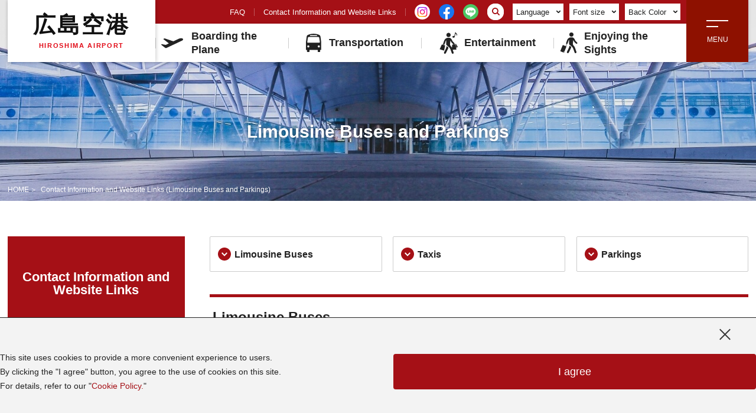

--- FILE ---
content_type: text/html; charset=UTF-8
request_url: https://www.hij.airport.jp/en/link/airportbus_carpark.html
body_size: 37187
content:
<!doctype html>
<html lang="en">
<head prefix="og: http://ogp.me/ns# fb: http://ogp.me/ns/fb# article: http://ogp.me/ns/article#">
<meta charset="utf-8">
<meta name="viewport" content="width=device-width,initial-scale=1.0,maximum-scale=2.0,user-scalable=1">
<meta name="format-detection" content="telephone=no">
<title>Contact Information and Website Links - Limousine Buses and Parkings | Hiroshima Airport</title>
<meta name="description" content="Hiroshima Airport official website. View contact information and website links regarding limousine buses and parkings.">
<meta name="keywords" content="">

<link rel="index contents" href="/" title="ホーム">
<link rel="canonical" href="https://www.hij.airport.jp/en/link/airportbus_carpark.html">
<link rel="apple-touch-icon" sizes="180x180" href="/assets/img/favicons/apple-touch-icon.png">
<link rel="icon" type="image/png" sizes="32x32" href="/assets/img/favicons/favicon-32x32.png">
<link rel="icon" type="image/png" sizes="16x16" href="/assets/img/favicons/favicon-16x16.png">
<link rel="manifest" href="/assets/img/favicons/site.webmanifest">
<link rel="mask-icon" href="/assets/img/favicons/safari-pinned-tab.svg" color="#E10915">
<link rel="shortcut icon" href="/assets/img/favicons/favicon.ico">
<meta name="msapplication-TileColor" content="#DA532C">
<meta name="msapplication-config" content="/assets/img/favicons/browserconfig.xml">
<meta name="theme-color" content="#FFFFFF">

<meta property="og:type" content="article">
<meta property="og:site_name" content="Hiroshima Airport">
<meta property="og:description" content="Hiroshima Airport official website. View contact information and website links regarding limousine buses and parkings.">
<meta property="og:image" content="https://www.hij.airport.jp/assets/img/ogp.png">
<meta property="og:url" content="https://www.hij.airport.jp/">
<meta property="og:locale" content="en_us" />

<meta name="twitter:card" content="summary" />
<meta property="og:title" content="Contact Information and Website Links - Limousine Buses and Parkings | Hiroshima Airport" />

<link rel="stylesheet" href="/assets/css/swiper.css">
<link rel="stylesheet" href="/assets/css/style.css">

<script type="text/javascript" charset="utf-8" src="/assets/js/analytics.js"></script>
</head>

<body id="pageLink">
<div id="pageTop">
		<header class="header">
			<h1 class="logo"><a href="/en/" lang="jp">広島空港<span>HIROSHIMA AIRPORT</span></a></h1>
			<nav class="roe" aria-label="ユーザー補助のリンク">
				<h2>ユーザー補助のリンク</h2>
				<ul>
					<li><a href="#main">メインコンテンツに移動</a></li>
					<li><a href="#menu">サイトメニューに移動</a></li>
					<li><a href="#hSearch">サイト内検索に移動</a></li>
				</ul>
			</nav>
			<nav id="menu" class="gNav" aria-label="サイトメニュー">
				<h2 class="roe">メニュー</h2>
				<button type="button" class="gNav_btn" data-toggle="collapse" data-target="#gn" aria-pressed="false" aria-controls="gn"><span class="gNav_btn_txt" data-activetxt="CLOSE" lang="en"><span>MENU</span></span></button>
				<div id="gn" class="gNavContents">
					<p class="gNav_logo"><a href="/en/" lang="jp">広島空港<span>HIROSHIMA AIRPORT</span></a></p>
					<div class="gNav_items gNav_items-main">
						<div class="gNav_search">
							<form action="/en/search/" id="gnSearch" role="search" method="GET"><div><input name="q" value="" type="search" autocomplete="off" placeholder="Site Search" form="gnSearch"><button value="検索" type="submit" form="hSearch"><svg class="icon search"><use xlink:href="/assets/img/common/symbol-defs.svg#icon_search"/></svg><span class="roe">検索を始める</span></button></div></form>
						</div>
						<div class="gNav_item">
							<h3 class="gNav_item_ttl gNav_item_ttl-accordion"><svg class="icon airplane"><use xlink:href="/assets/img/common/symbol-defs.svg#icon_airplane"/></svg>Boarding the Plane</h3>
							<ul class="gNav_item_list">
								<li><a href="/en/flight/"><svg class="icon arrow"><use xlink:href="/assets/img/common/symbol-defs.svg#icon_arrow_s01"/></svg>Boarding the Plane Index</a></li>
								<li><a href="/en/flight/flight_dd.html"><svg class="icon arrow"><use xlink:href="/assets/img/common/symbol-defs.svg#icon_arrow_s01"/></svg>Today's Flight Information</a></li>
								<li><a href="/en/flight/diagram/"><svg class="icon arrow"><use xlink:href="/assets/img/common/symbol-defs.svg#icon_arrow_s01"/></svg>Flight Schedules</a></li>
								<li><a href="/en/route/"><svg class="icon arrow"><use xlink:href="/assets/img/common/symbol-defs.svg#icon_arrow_s01"/></svg>Departure and Arrival Procedures</a></li>
							</ul>
						</div>
						<div class="gNav_item">
							<h3 class="gNav_item_ttl gNav_item_ttl-accordion"><svg class="icon bus"><use xlink:href="/assets/img/common/symbol-defs.svg#icon_bus"/></svg>Transportation</h3>
							<ul class="gNav_item_list">
								<li><a href="/en/access/"><svg class="icon arrow"><use xlink:href="/assets/img/common/symbol-defs.svg#icon_arrow_s01"/></svg>Transportation Index</a></li>
								<li><a href="/en/access/busstate/"><svg class="icon arrow"><use xlink:href="/assets/img/common/symbol-defs.svg#icon_arrow_s01"/></svg>Getting Here by Bus or Train (JR)</a></li>
								<li><a href="/en/access/car.html"><svg class="icon arrow"><use xlink:href="/assets/img/common/symbol-defs.svg#icon_arrow_s01"/></svg>Getting Here by Car or Motorcycle</a></li>
								<li><a href="/en/access/parking.html"><svg class="icon arrow"><use xlink:href="/assets/img/common/symbol-defs.svg#icon_arrow_s01"/></svg>Parking Information</a></li>
								<li><a href="/en/access/rentalcar.html"><svg class="icon arrow"><use xlink:href="/assets/img/common/symbol-defs.svg#icon_arrow_s01"/></svg>Renting a Car</a></li>
							</ul>
						</div>
						<div class="gNav_item">
							<h3 class="gNav_item_ttl gNav_item_ttl-accordion"><svg class="icon enjoy"><use xlink:href="/assets/img/common/symbol-defs.svg#icon_enjoy"/></svg>Entertainment</h3>
							<ul class="gNav_item_list">
								<li><a href="/en/terminal/"><svg class="icon arrow"><use xlink:href="/assets/img/common/symbol-defs.svg#icon_arrow_s01"/></svg>Entertainment Index</a></li>
								<li><a href="/en/terminal/index_1f.html"><svg class="icon arrow"><use xlink:href="/assets/img/common/symbol-defs.svg#icon_arrow_s01"/></svg>Floor Information</a></li>
								<li><a href="/en/rest_shop/shopping.html"><svg class="icon arrow"><use xlink:href="/assets/img/common/symbol-defs.svg#icon_arrow_s01"/></svg>Shopping</a></li>
								<li><a href="/en/rest_shop/restaurant.html"><svg class="icon arrow"><use xlink:href="/assets/img/common/symbol-defs.svg#icon_arrow_s01"/></svg>Dining</a></li>
								<li><a href="/en/service/"><svg class="icon arrow"><use xlink:href="/assets/img/common/symbol-defs.svg#icon_arrow_s01"/></svg>Other Airport Information</a></li>
							</ul>
						</div>
						<div class="gNav_item">
							<h3 class="gNav_item_ttl gNav_item_ttl-accordion"><svg class="icon sightseeing"><use xlink:href="/assets/img/common/symbol-defs.svg#icon_sightseeing"/></svg>Enjoying the Sights</h3>
							<ul class="gNav_item_list">
								<li><a href="/en/kankou/"><svg class="icon arrow"><use xlink:href="/assets/img/common/symbol-defs.svg#icon_arrow_s01"/></svg>Enjoying the Sights Index</a></li>
								<li><a href="/en/kankou/hiroshima.html"><svg class="icon arrow"><use xlink:href="/assets/img/common/symbol-defs.svg#icon_arrow_s01"/></svg>Welcome to Hiroshima Airport, Your Gateway to the Setouchi and San'in Regions</a></li>

                            	<li><a href="/en/kankou/sisetsu.html"><svg class="icon arrow"><use xlink:href="/assets/img/common/symbol-defs.svg#icon_arrow_s01"/></svg>Spots to See Around Airport</a></li>

                        	</ul>
						</div>
					</div>

					<div class="gNav_items gNav_items-other">
						<h3 class="gNav_item_ttl">Other Airport Information</h3>
						<ul class="gNav_item_list">
							<li><a href="/en/link/"><svg class="icon arrow"><use xlink:href="/assets/img/common/symbol-defs.svg#icon_arrow_s01"/></svg>Contact Information and Website Links</a></li>
							<li><a href="/en/faq/"><svg class="icon arrow"><use xlink:href="/assets/img/common/symbol-defs.svg#icon_arrow_s01"/></svg>FAQ</a></li>
							<li><a href="/en/media/schooltrip.html"><svg class="icon arrow"><use xlink:href="/assets/img/common/symbol-defs.svg#icon_arrow_s01"/></svg>Hiroshima Airport Incentive Program</a></li>
							<li><a href="/en/news/"><svg class="icon arrow"><use xlink:href="/assets/img/common/symbol-defs.svg#icon_arrow_s01"/></svg>Topics from Hiroshima Airport</a></li>
							<li><a href="https://webcam.wni.co.jp/GZW22253/loop.html" target="_blank" rel="noopener noreferrer"><svg class="icon arrow"><use xlink:href="/assets/img/common/symbol-defs.svg#icon_arrow_s01"/></svg><span class="linkBlank linkBlank-white">Hiroshima Airport Live Video</span></a></li>
							<li><a href="/en/about/sitemap.html"><svg class="icon arrow"><use xlink:href="/assets/img/common/symbol-defs.svg#icon_arrow_s01"/></svg>Sitemap</a></li>
						<li><a href="/en/web_accessibility/"><svg class="icon arrow"><use xlink:href="/assets/img/common/symbol-defs.svg#icon_arrow_s01"/></svg>Web Accessibility</a></li>
							<li><a href="/en/about/privacy.html"><svg class="icon arrow"><use xlink:href="/assets/img/common/symbol-defs.svg#icon_arrow_s01"/></svg>Personal Information Policy</a></li>
							<li><a href="https://www.hiap.co.jp/" target="_blank" rel="noopener noreferrer"><svg class="icon arrow"><use xlink:href="/assets/img/common/symbol-defs.svg#icon_arrow_s01"/></svg><span class="linkBlank linkBlank-white">Hiroshima International Airport Co.,Ltd</span></a></li>
						</ul>
					</div>
				</div>
			</nav>
			<div id="hContent">
				<div class="hNav1">
					<ul class="hNav1_list">
						<li class="hNav1_list-typeTxt"><a href="/en/faq/">FAQ</a></li>
						<li class="hNav1_list-typeTxt"><a href="/en/link/">Contact Information and Website Links</a></li>
						<li><a href="https://www.instagram.com/hiroshima.airport/" target="_blank" rel="noopener noreferrer" class="btnInsta"><img src="/assets/img/svg/icon_instagram_colored2.svg" alt="" class="icon insta"><span class="roe">広島空港公式Instagram</span></a></li>
						<li><a href="https://www.facebook.com/hiroshima.airport/" target="_blank" rel="noopener noreferrer" class="btnFb"><img src="/assets/img/svg/icon_facebook_colored.svg" alt="" class="icon fb"><span class="roe">広島空港公式Facebook</span></a></li>
						<li><a href="https://lin.ee/UHfsHRy" target="_blank" rel="noopener noreferrer" class="btnLINE"><img src="/assets/img/svg/icon_line_colored.svg" alt="" class="icon line"><span class="roe">広島空港公式LINE</span></a></li>
						<li><form action="/en/search/" id="hSearch" role="search" method="GET"><div><input name="q" value="" type="search" autocomplete="off" placeholder="Site Search" form="hSearch"><button value="検索" type="submit" form="hSearch"><svg class="icon search"><use xlink:href="/assets/img/common/symbol-defs.svg#icon_search"/></svg><span class="roe">検索を始める</span></button></div></form></li>
					</ul>
					<div id="editAccessibility" class="editAccessibility">
						<div class="editAccessibility_item language">
							<button type="button" id="editLanguage" class="editAccessibility_item_btn" data-acd="tab" data-toggle="collapse" data-target="#editLanguage_list" aria-expanded="false" aria-controls="editLanguage_list" lang="en">Language<svg class="icon arrow"><use xlink:href="/assets/img/common/symbol-defs.svg#icon_arrow_s01"/></svg></button>
							<ul id="editLanguage_list" class="editAccessibility_item_list" data-acd="tabpanel" aria-labelledby="editLanguage">
								<li><a href="/" hreflang="jp">日本語</a></li>
								<li><a href="/en/" hreflang="en" title="英語">English</a></li>
								<li><a href="/tw/" hreflang="zh-TW" title="繁体字中国語">繁體中文</a></li>
								<li><a href="/cn/" hreflang="zh-CN" title="簡体字中国語">简体中文</a></li>
								<li><a href="/ko/" hreflang="ko" title="韓国語">한국어</a></li>
							</ul>
						</div>
						<div class="editAccessibility_item">
							<button type="button" id="editFontSize" class="editAccessibility_item_btn" data-acd="tab" data-toggle="collapse" data-target="#editFontSize_list" aria-expanded="false" aria-controls="editFontSize_list">Font size<svg class="icon arrow"><use xlink:href="/assets/img/common/symbol-defs.svg#icon_arrow_s01"/></svg></button>
							<ul id="editFontSize_list" class="editAccessibility_item_list" data-acd="tabpanel" aria-labelledby="editFontSize">
								<li><a href="javascript:fsc('default');" class="fs_M">Standard</a></li>
								<li><a href="javascript:fsc('larger');" class="fs_L">Large</a></li>
								<li><a href="javascript:fsc('Xlarger');" class="fs_XL">Max</a></li>
							</ul>
						</div>
						<div class="editAccessibility_item">
							<button type="button" id="editBgColor" class="editAccessibility_item_btn" data-acd="tab" data-toggle="collapse" data-target="#editBgColor_list" aria-expanded="false" aria-controls="editBgColor_list">Back Color<svg class="icon arrow"><use xlink:href="/assets/img/common/symbol-defs.svg#icon_arrow_s01"/></svg></button>
							<ul id="editBgColor_list" class="editAccessibility_item_list" data-acd="tabpanel" aria-labelledby="editBgColor">
								<li><a href="javascript:SetCss(1);" class="white">White</a></li>
								<li><a href="javascript:SetCss(2);" class="blue">Blue</a></li>
								<li><a href="javascript:SetCss(3);" class="yellow">Yellow</a></li>
								<li><a href="javascript:SetCss(4);" class="black">Black</a></li>
							</ul>
						</div>
					</div>
				</div>
				<div class="hNav2">
					<ul class="hNav2_list">
						<li class="hNav2_list_item">
							<a href="/en/flight/" class="hNav2_ttl"><svg class="icon airplane"><use xlink:href="/assets/img/common/symbol-defs.svg#icon_airplane"/></svg>Boarding the Plane</a>
							<div class="hNav2_submenu">
								<div class="hNav2_submenu_inner">
									<dl class="hNav2_submenu_item">
										<dt><a href="/en/flight/"><svg class="icon arrow"><use xlink:href="/assets/img/common/symbol-defs.svg#icon_arrow_round01"/></svg>Boarding the Plane Index</a></dt>
										<dd class="bgFlight">
											<ul>
												<li><a href="/en/flight/flight_dd.html"><svg class="icon arrow"><use xlink:href="/assets/img/common/symbol-defs.svg#icon_arrow_s01"/></svg>Today's Flight Information</a></li>
												<li><a href="/en/route/"><svg class="icon arrow"><use xlink:href="/assets/img/common/symbol-defs.svg#icon_arrow_s01"/></svg>Departure and Arrival Procedures</a></li>
												<li><a href="/en/flight/diagram/"><svg class="icon arrow"><use xlink:href="/assets/img/common/symbol-defs.svg#icon_arrow_s01"/></svg>Flight Schedules</a></li>

											</ul>
										</dd>
									</dl>
								</div>
							</div>
						</li>
						<li class="hNav2_list_item">
							<a href="/en/access/" class="hNav2_ttl"><svg class="icon bus"><use xlink:href="/assets/img/common/symbol-defs.svg#icon_bus"/></svg>Transportation</a>
							<div class="hNav2_submenu">
								<div class="hNav2_submenu_inner">
									<dl class="hNav2_submenu_item">
										<dt><a href="/en/access/"><svg class="icon arrow"><use xlink:href="/assets/img/common/symbol-defs.svg#icon_arrow_round01"/></svg>Transportation Index</a></dt>
										<dd class="bgAccess">
											<ul>
												<li><a href="/en/access/busstate/"><svg class="icon arrow"><use xlink:href="/assets/img/common/symbol-defs.svg#icon_arrow_s01"/></svg>Getting Here by Bus or Train (JR)</a></li>
												<li><a href="/en/access/parking.html"><svg class="icon arrow"><use xlink:href="/assets/img/common/symbol-defs.svg#icon_arrow_s01"/></svg>Parking Information</a></li>
												<li><a href="/en/access/car.html"><svg class="icon arrow"><use xlink:href="/assets/img/common/symbol-defs.svg#icon_arrow_s01"/></svg>Getting Here by Car or Motorcycle</a></li>
												<li><a href="/en/access/rentalcar.html"><svg class="icon arrow"><use xlink:href="/assets/img/common/symbol-defs.svg#icon_arrow_s01"/></svg>Renting a Car</a></li>
											</ul>
										</dd>
									</dl>
								</div>
							</div>
						</li>
						<li class="hNav2_list_item">
							<a href="/en/terminal/" class="hNav2_ttl"><svg class="icon enjoy"><use xlink:href="/assets/img/common/symbol-defs.svg#icon_enjoy"/></svg>Entertainment</a>
							<div class="hNav2_submenu">
								<div class="hNav2_submenu_inner">
									<dl class="hNav2_submenu_item">
										<dt><a href="/en/terminal/"><svg class="icon arrow"><use xlink:href="/assets/img/common/symbol-defs.svg#icon_arrow_round01"/></svg>Entertainment Index</a></dt>
										<dd class="bgEnjoy">
											<ul>
												<li><a href="/en/terminal/index_1f.html"><svg class="icon arrow"><use xlink:href="/assets/img/common/symbol-defs.svg#icon_arrow_s01"/></svg>Floor Information</a></li>
												<li><a href="/en/service/"><svg class="icon arrow"><use xlink:href="/assets/img/common/symbol-defs.svg#icon_arrow_s01"/></svg>Other Airport Information</a></li>
												<li><a href="/en/rest_shop/shopping.html"><svg class="icon arrow"><use xlink:href="/assets/img/common/symbol-defs.svg#icon_arrow_s01"/></svg>Shopping</a></li>
										<li><a href="/en/rest_shop/restaurant.html"><svg class="icon arrow"><use xlink:href="/assets/img/common/symbol-defs.svg#icon_arrow_s01"/></svg>Dining</a></li>
											</ul>
										</dd>
									</dl>
								</div>
							</div>
						</li>
						<li class="hNav2_list_item">
							<a href="/en/kankou/" class="hNav2_ttl"><svg class="icon sightseeing"><use xlink:href="/assets/img/common/symbol-defs.svg#icon_sightseeing"/></svg>Enjoying the Sights</a>
							<div class="hNav2_submenu">
								<div class="hNav2_submenu_inner">
									<dl class="hNav2_submenu_item">
										<dt><a href="/en/kankou/"><svg class="icon arrow"><use xlink:href="/assets/img/common/symbol-defs.svg#icon_arrow_round01"/></svg>Enjoying the Sights Index</a></dt>
										<dd class="bgSightseeing">
											<ul>
												<li><a href="/en/kankou/hiroshima.html"><svg class="icon arrow"><use xlink:href="/assets/img/common/symbol-defs.svg#icon_arrow_s01"/></svg>Welcome to Hiroshima Airport, Your Gateway to the Setouchi and San'in Regions</a></li>

                                            	<li><a href="/en/kankou/sisetsu.html"><svg class="icon arrow"><use xlink:href="/assets/img/common/symbol-defs.svg#icon_arrow_s01"/></svg>Spots to See Around Airport</a></li>

                                        	</ul>
										</dd>
									</dl>
								</div>
							</div>
						</li>
					</ul>
				</div>
			</div>
		</header>
	</div>
	<!-- / #header -->
	<div id="overlay"></div>
	<main id="main">
		<article>
			<header>
				<h1 class="h_pageTtl h_pageTtl-other">Limousine Buses and Parkings</h1>
			</header>
			<ul class="breadcrumbs" aria-label="パンくずリスト">
				<li><a href="/en/">HOME</a></li>
				<li>Contact Information and Website Links (Limousine Buses and Parkings)</li>
			</ul>
			<div class="mainArea">
				<section class="mainInner_col2" aria-label="Limousine Buses and Parkings">
					<div class="blockScroll" aria-label="アンカーリンク">
						<ul class="listLink three-col changeMargin">
							<li>
								<a href="#link01" class="btn_icon btn_icon-black" aria-controls="link01" role="link"><img src="/assets/img/svg/icon_arrow_circle_down.svg" alt="">Limousine Buses</a>
							</li>
							<li>
								<a href="#link02" class="btn_icon btn_icon-black" aria-controls="link02" role="link"><img src="/assets/img/svg/icon_arrow_circle_down.svg" alt="">Taxis</a>
							</li>
							<li>
								<a href="#link03" class="btn_icon btn_icon-black" aria-controls="link03" role="link"><img src="/assets/img/svg/icon_arrow_circle_down.svg" alt="">Parkings</a>
							</li>
						</ul>
					</div>
					<div class="linkBlock acp" id="link01">
						<h2 class="h_section_1 h_section_1-red">Limousine Buses</h2>
						<table class="table_type05 table_type05-reStyle02">
							<thead>
								<tr>
									<th class="size01">Company Name</th>
									<th class="size02">Direction</th>
									<th class="size03">Destination</th>
									<th>Contact Information</th>
								</tr>
							</thead>
							<tbody>
								<tr>
									<td rowspan="2">
										<p><a href="http://www.hiroden.co.jp/" class="linkIcon_arrow" target="_blank"><svg class="icon arrow"><use xlink:href="/assets/img/common/symbol-defs.svg#icon_arrow_round02"></use></svg><span class="linkBlank">Hiroshima Electric Railway</span></a></p>
										<p class="indent-text">Hiroden Call Center</p>
									</td>
									<td>Hiroshima</td>
									<td>Hiroshima Station Shinkansen Gate<br>
										Hiroshima Bus Center</td>
									<td rowspan="2">0570-550700</td>
								</tr>
								<tr>
									<td>Kure</td>
									<td>Kure Station</td>
								</tr>
								<tr>
									<td>
										<p><a href="http://www.tomotetsu.co.jp/" class="linkIcon_arrow" target="_blank"><svg class="icon arrow"><use xlink:href="/assets/img/common/symbol-defs.svg#icon_arrow_round02"></use></svg><span class="linkBlank">Tomotetsudou</span></a></p>
									</td>
									<td rowspan="2">Fukuyama</td>
									<td rowspan="2">Fukuyama Station</td>
									<td>084-952-3700</td>
								</tr>
								<tr>
									<td>
										<p><a href="http://www.chugokubus.jp/" class="linkIcon_arrow" target="_blank"><svg class="icon arrow"><use xlink:href="/assets/img/common/symbol-defs.svg#icon_arrow_round02"></use></svg><span class="linkBlank">Chugoku Bus (Fukuyama Office)</span></a></p>
									</td>
									<td>084-953-1951</td>
								</tr>
								<tr>
									<td>
										<p><a href="http://www.chugokubus.jp/" class="linkIcon_arrow" target="_blank"><svg class="icon arrow"><use xlink:href="/assets/img/common/symbol-defs.svg#icon_arrow_round02"></use></svg><span class="linkBlank">Chugoku Bus (Onomichi Office)</span></a></p>
									</td>
									<td>Mihara</td>
									<td>Mihara Station</td>
									<td>0848-48-2211</td>
								</tr>
								<tr>
									<td>
										<p><a href="https://taihei-kotsu.com/" class="linkIcon_arrow" target="_blank"><svg class="icon arrow"><use xlink:href="/assets/img/common/symbol-defs.svg#icon_arrow_round02"></use></svg><span class="linkBlank">Taihei Kotsu</span></a></p>
									</td>
									<td>Onomichi</td>
									<td>Onomichi Station</td>
									<td>0848-44-1602</td>
								</tr>
								<tr>
									<td>
										<p><a href="http://takehara.info/an-taxi/" class="linkIcon_arrow" target="_blank"><svg class="icon arrow"><use xlink:href="/assets/img/common/symbol-defs.svg#icon_arrow_round02"></use></svg><span class="linkBlank">Anzen Taxi</span></a></p>
									</td>
									<td>Takehara</td>
									<td>Takehara Station</td>
									<td>0846-22-0842</td>
								</tr>
								<tr>
									<td>
										<p><a href="https://sanyotaxi.com/" class="linkIcon_arrow" target="_blank"><svg class="icon arrow"><use xlink:href="/assets/img/common/symbol-defs.svg#icon_arrow_round02"></use></svg><span class="linkBlank">Sanyo Taxi</span></a></p>
									</td>
									<td>Tadanoumi</td>
									<td>Tadanoumi Station</td>
									<td>0846-22-0123</td>
								</tr>
								<tr>
									<td>
										<p><a href="http://www.chugoku-jrbus.co.jp/index.html" class="linkIcon_arrow" target="_blank"><svg class="icon arrow"><use xlink:href="/assets/img/common/symbol-defs.svg#icon_arrow_round02"></use></svg><span class="linkBlank">JR Bus Chugoku</span></a></p>
									</td>
									<td class="heightRow" rowspan="2">Saijo</td>
									<td class="heightRow" rowspan="2">Saijo Station North Exit</td>
									<td>0570-010-666</td>
								</tr>
								<tr>
									<td rowspan="2">
										<p><a href="http://www.geiyo.co.jp/" class="linkIcon_arrow" target="_blank"><svg class="icon arrow"><use xlink:href="/assets/img/common/symbol-defs.svg#icon_arrow_round02"></use></svg><span class="linkBlank">Geiyo Bus</span></a></p>
									</td>
									<td rowspan="2">0824-24-4701</td>
								</tr>
								<tr>
									<td>Shiraichi</td>
									<td>Shiraichi Station</td>
								</tr>
								<tr>
									<td>
										<p><a href="https://www.hiroden-ms.co.jp/" class="linkIcon_arrow" target="_blank"><svg class="icon arrow"><use xlink:href="/assets/img/common/symbol-defs.svg#icon_arrow_round02"></use></svg><span class="linkBlank">Hiroden Mobility Service</span></a></p>
									</td>
									<td>Miyajima-guchi<br>Itsukaichi Sta. North Entrance</td>
									<td>Miyajima-guchi<br>Itsukaichi Sta. North Entrance</td>
									<td>082-208-5750</td>
								</tr>
							</tbody>
						</table>
					</div>
					<div class="linkBlock acp" id="link02">
						<h2 class="h_section_1 h_section_1-red">Taxis</h2>
						<table class="table_type05 table_type05-reStyle06">
							<thead>
								<tr>
									<th>Name</th>
									<th>Contact Information</th>
								</tr>
							</thead>
							<tbody>
								<tr>
									<td>
										<p class="noLink"><svg class="icon arrow"><use xlink:href="/assets/img/common/symbol-defs.svg#icon_arrow_round02"></use></svg><span>Hiroshima Airport Taxi Transport Association</span></p>
									</td>
									<td>
										<p>082-437-2525</p>
									</td>
								</tr>
							</tbody>
						</table>
					</div>
					<div class="linkBlock blockLast acp" id="link03">
						<h2 class="h_section_1 h_section_1-red">Parkings</h2>
						<table class="table_type05 table_type05-reStyle06">
							<thead>
								<tr>
									<th>Name</th>
									<th>Contact Information</th>
								</tr>
							</thead>
							<tbody>
								<tr>
									<td>
										<p class="noLink"><svg class="icon arrow"><use xlink:href="/assets/img/common/symbol-defs.svg#icon_arrow_round02"></use></svg><span>Airport parking lot, Parking 2</span></p>
									</td>
									<td>
										<p>0120-72-8924 The contact center</p>
									</td>
								</tr>
								<tr>
									<td>
										<p><a href="http://www.masahiro-parking.com/" class="linkIcon_arrow" target="_blank"><svg class="icon arrow"><use xlink:href="/assets/img/common/symbol-defs.svg#icon_arrow_round02"></use></svg><span class="linkBlank">Masahiro Parking</span></a></p>
									</td>
									<td>
										<p>0848-86-0400</p>
									</td>
								</tr>
							</tbody>
						</table>
					</div>
				</section>
				<aside class="sNav" aria-label="サブメニュー">
					<header>
						<h2 class="sNav_ttl">
							<button type="button" class="sNav_ttl_btn">Contact Information and Website Links</button>
						</h2>
					</header>
					<ul role="menu" class="sNav_list" aria-label="飛行機に乗るサブメニュー">
						<li><a href="/en/link/" class="sNav_link sNav_link-arrow">Airport</a></li>
						<li><a href="/en/link/other_airline.html" class="sNav_link sNav_link-arrow">Airline Companies</a></li>
						<li><a href="/en/link/traffic.html" class="sNav_link sNav_link-arrow">Transportation</a></li>
						<li><a href="/en/link/airportbus_carpark.html" class="sNav_link sNav_link-arrow active">Limousine Buses and Parkings</a></li>
						<li><a href="/en/link/hotel_rentalcal.html" class="sNav_link sNav_link-arrow">Hotels and Car Rentals</a></li>
						<li><a href="/en/link/other.html" class="sNav_link sNav_link-arrow">Other</a></li>
					</ul>
				</aside>
			</div>
		</article>
	</main>

<nav class="roe" aria-label="ユーザー補助のリンク">
		<h2>ユーザー補助のリンク</h2>
		<ul>
			<li><a href="#main">メインコンテンツに移動</a></li>
			<li><a href="#menu">メニューに移動</a></li>
			<li><a href="#hSearch">サイト内検索に移動</a></li>
		</ul>
	</nav>

	<footer class="footer">
		<aside class="fOtherContents">
			<h2 class="roe">広島空港関連情報</h2>
			<ul class="fOtherContents_list">
				<li>
					<a href="https://www.facebook.com/hiroshima.airport/" target="_blank" rel="noopener noreferrer" class="linkFb">
						<svg class="icon fb"><use xlink:href="/assets/img/common/symbol-defs.svg#icon_facebook_square"/></svg>
						<span class="ttl">Hiroshima Airport<br>Official Facebook Page</span>
					</a>
				</li>
				<li>
					<a href="https://www.instagram.com/hiroshima.airport/" target="_blank" rel="noopener noreferrer">
						<img src="/assets/img/svg/icon_instagram.svg" alt="" class="icon fb">
						<span class="ttl">Hiroshima Airport<br>Official Instagram</span>
					</a>
				</li>
				<li><a href="/en/faq/"><svg class="icon faq"><use xlink:href="/assets/img/common/symbol-defs.svg#icon_faq"/></svg>FAQ</a></li>
				<li><a href="/en/media/schooltrip.html"><svg class="icon org"><use xlink:href="/assets/img/common/symbol-defs.svg#icon_organization"/></svg>Hiroshima Airport <br>Incentive Program</a></li>
			</ul>
		</aside>
		<div class="fOtherBnr" aria-label="広告" role="region">
			<div class="fOtherBnr_inner">
				<div class="fOtherBnr_list swiper-container">
					<ul class="swiper-wrapper">
						<li class="swiper-slide"><a href="https://www.h-airporthotel.co.jp/" target="_blank" rel="noopener noreferrer"><img src="/assets/img/common/bnr_airporthotel_en.jpg" alt="Hiroshima Airport Hotel" class="ofi"/></a></li>
						<li class="swiper-slide"><a href="https://dive-hiroshima.com/en/" target="_blank" rel="noopener noreferrer"><img src="/assets/img/common/bnr01_en.jpg?202204" alt="Dive! Hiroshima"/></a></li>
						<li class="swiper-slide"><a href="http://www.youtube.com/watch?v=dQrWRyndOdg" target="_blank" rel="noopener noreferrer"><img src="/assets/img/common/bnr02_en.jpg" alt="Lets Enjoy at Hiroshima Airport"/></a></li>
						<li class="swiper-slide"><a href="https://dive-hiroshima.com/en/information/wifi/" target="_blank" rel="noopener noreferrer"><img src="/assets/img/common/bnr03_en.jpg" alt="HIROSHIMA FREE Wi-Fi"/></a></li>
						<li class="swiper-slide"><a href="/en/kankou/hiroshima.html"><img src="/assets/img/common/bnr04_en.jpg" alt="Welcome to Hiroshima"/></a></li>
					</ul>
					<div class="fOtherBnr_list_pagination swiper-pagination"></div>
				</div>
				<div class="fOtherBnr_list_prev swiper-button-prev"><svg class="icon arrow"><use xlink:href="/assets/img/common/symbol-defs.svg#icon_arrow_round02"/></svg></div>
				<div class="fOtherBnr_list_next swiper-button-next"><svg class="icon arrow"><use xlink:href="/assets/img/common/symbol-defs.svg#icon_arrow_round02"/></svg></div>
			</div>
		</div>
		<div class="fNav_type1">
			<div class="fNav_type1_inner">
				<dl class="fNav_type1_list">
					<dt id="fNavFlight" class="fNav_type1_ttl">Boarding the Plane</dt>
					<dd aria-labelledby="fNavFlight">
						<p><a href="/en/flight/">Boarding the Plane Index</a></p>
						<p><a href="/en/flight/flight_dd.html">Today's Flight Information</a></p>
						<p><a href="/en/flight/diagram/">Flight Schedules</a></p>
						<p><a href="/en/route/">Departure and Arrival Procedures</a></p>

					</dd>
				</dl>
				<dl class="fNav_type1_list">
					<dt id="fNavAccess" class="fNav_type1_ttl">Transportation</dt>
					<dd aria-labelledby="fNavAccess">
						<p><a href="/en/access/">Transportation Index</a></p>
						<p><a href="/en/access/busstate/">Getting Here by Bus or Train (JR)</a></p>
						<p><a href="/en/access/car.html">Getting Here by Car or Motorcycle</a></p>
						<p><a href="/en/access/parking.html">Parking Information</a></p>
						<p><a href="/en/access/rentalcar.html">Renting a Car</a></p>
					</dd>
				</dl>
				<dl class="fNav_type1_list">
					<dt id="fNavTerminal" class="fNav_type1_ttl">Entertainment</dt>
					<dd aria-labelledby="fNavTerminal">
						<p><a href="/en/terminal/">Entertainment Index</a></p>
						<p><a href="/en/terminal/index_1f.html">Floor Information</a></p>
						<p><a href="/en/rest_shop/shopping.html">Shopping</a></p>
						<p><a href="/en/rest_shop/restaurant.html">Dining</a></p>
						<p><a href="/en/service/">Other Airport Information</a></p>
					</dd>
				</dl>
				<dl class="fNav_type1_list">
					<dt id="fNavKankou" class="fNav_type1_ttl">Enjoying the Sights</dt>
					<dd aria-labelledby="fNavKankou">
						<p><a href="/en/kankou/">Enjoying the Sights Index</a></p>
						<p><a href="/en/kankou/hiroshima.html">Welcome to Hiroshima Airport,<br>Your Gateway to the Setouchi and San'in Regions</a></p>

                    	<p><a href="/en/kankou/sisetsu.html">Spots to See Around Airport</a></p>

                	</dd>
				</dl>

				<dl class="fNav_type1_list">
					<dt id="fNavOther" class="fNav_type1_ttl">Other Airport Information</dt>
					<dd aria-labelledby="fNavOther">
						<p><a href="/en/link/">Contact Information and Website Links</a></p>
						<p><a href="/en/faq/">FAQ</a></p>
						<p><a href="/en/media/schooltrip.html">For Businesses and Groups</a></p>
						<p><a href="/en/news/">Topics from Hiroshima Airport</a></p>


						<p><a href="https://webcam.wni.co.jp/GZW22253/loop.html" target="_blank" rel="noopener noreferrer" class="linkBlank linkBlank-white">Hiroshima Airport Live Video</a></p>
					</dd>
				</dl>
			</div>
		</div>
		<div class="fNav_type2">
			<div class="fNav_type2_inner">
				<div>
					<ul class="fNav_type2_sns">
						<li><a href="https://www.instagram.com/hiroshima.airport/" target="_blank" rel="noopener noreferrer" class="btnInsta"><img src="/assets/img/svg/icon_instagram_colored1.svg" alt="" class="icon insta"><span class="roe">広島空港公式Instagram</span></a></li>
						<li><a href="https://www.facebook.com/hiroshima.airport/" target="_blank" rel="noopener noreferrer" class="btnFb"><img src="/assets/img/svg/icon_facebook_colored.svg" alt="" class="icon fb"><span class="roe">広島空港公式Facebook</span></a></li>
						<li><a href="https://lin.ee/UHfsHRy" target="_blank" rel="noopener noreferrer" class="btnLINE"><img src="/assets/img/svg/icon_line_colored.svg" alt="" class="icon line"><span class="roe">広島空港公式LINE</span></a></li>
					</ul>
					<ul class="fNav_type2_list">
						<li><a href="/en/about/sitemap.html">Sitemap</a></li>
						<li><a href="/en/web_accessibility/">Web Accessibility</a></li>
						<li><a href="/en/about/privacy.html">Personal Information Policy</a></li>
						<li><a href="https://www.hiap.co.jp/" target="_blank" rel="noopener noreferrer" class="linkBlank linkBlank-white">Hiroshima International Airport Co.,Ltd</a></li>
					</ul>
					<small id="copyright" lang="en">Copyright &copy; 2019 Hiroshima International Airport Co., Ltd. All Rights Reserved.</small>
				</div>
				<p class="fLogo"><a href="/en/"><svg class="icon"><use xlink:href="/assets/img/common/symbol-defs.svg#icon_logo"/></svg>広島空港<span lang="en">HIROSHIMA AIRPORT</span></a></p>
			</div>
		</div>
	</footer>
	<!-- / footer -->

	<p class="pageTop"><a href="#pageTop"><svg class="icon"><title>ページトップへ移動</title><use xlink:href="/assets/img/common/symbol-defs.svg#icon_pagetop"/></svg></a></p>

	<script src="https://code.jquery.com/jquery-3.3.1.min.js"></script>
	<script src="/assets/js/jquery.easing.js"></script>
	<script src="/assets/js/smoothScrollEx.js"></script>
	<script src="/assets/js/swiper.js?2026012615"></script>
	<script src="/assets/js/swiper_setting.js?2026012615"></script>
	<script src="/assets/lib/leaflet/leaflet.js"></script>
	<script src="/assets/lib/venobox/venobox.min.js"></script>
	<script src="/assets/lib/photoswipe/photoswipe.min.js" async></script>
	<script src="/assets/lib/photoswipe/photoswipe-ui-default.min.js" async></script>
	<script src="/assets/lib/polyfill.min.js"></script>
	<script src="/assets/lib/shuffle.min.js"></script>
	<script src="/assets/lib/jquery.matchHeight-min.js"></script>
	<script src="/assets/js/script.js?20260123"></script>
	<script src="/assets/js/svgxuse.js" async></script>
	<script src="/assets/js/ofi.min.js"></script>
	<script src="/assets/js/hijJS/hijUtils.js?20260123154803"></script>
	<script src="/assets/js/hijJS/hijFlight.js?20260123154803"></script>

	<script src="/assets/js/hijJS/hijBusinfo.js?20260123154803"></script>
	<script src="/assets/js/hijJS/hijParking.js?20260123154803"></script>
	<script src="/assets/js/search/search_en.js" async></script>

	<script>
		objectFitImages('img.ofi');
	</script>
	<div id="cookieAgree" class="cookieAgree">
		<div class="cookieAgree_inner">
			<p class="cookieAgree_txt">This site uses cookies to provide a more convenient experience to users.<br>
				By clicking the "I agree" button, you agree to the use of cookies on this site.<br>
				For details, refer to our "<a href="/en/about/cookie_policy.html">Cookie Policy.</a>"</p>
			<p class="cookieAgree_btn">
				<button id="cookieAgree_btn">I agree</button>
			</p>

		</div>
		<p id="cookieAgree_close" class="cookieAgree_close"><span>close</span></p>
	</div></body>
</html>

--- FILE ---
content_type: text/css
request_url: https://www.hij.airport.jp/assets/css/search/search_en.css
body_size: 8813
content:
@charset "utf-8";
/* CSS Document */


#site-search-contents {
	font-family: Arial, Roboto, "Droid Sans", "メイリオ", Meiryo, Osaka, "ヒラギノ角ゴ Pro W3", "Hiragino Kaku Gothic Pro", "ＭＳ Ｐゴシック", "MS PGothic", sans-serif;
	padding: 10px 10px;
	margin: 0 auto;
	/*color: #333;*/
	font-size: 14px;
	line-height: 1.4
}
#site-search-contents a, #site-search-contents a:visited {
	color: #A51016;
	text-decoration: none;
}
#site-search-contents a:hover {
	text-decoration: underline;
}
#site-search-contents .site-search-input {
	width: 100%;
	max-width: 600px;
}
#site-search-contents .site-search-input-wrapper {
	position: relative;
}
#site-search-contents .site-search-input-wrapper input[type="text"] {
	width: 90%;
	padding: 10px 0px 10px 10px;
	height: 35px;
	box-sizing: border-box;
	border-radius: 3px 0px 0px 3px;
	border: solid 1px #ccc;
	margin-right: 0px;
	float: left;
}
#site-search-contents .site-search-input-wrapper input[type="text"]:hover {
	outline: 0;
	-webkit-box-shadow: inset 0 1px 1px rgba(0,0,0,.075), 0 0 8px rgba(102, 175, 233, .6);
	box-shadow: inset 0 1px 1px rgba(0,0,0,.075), 0 0 8px rgba(102, 175, 233, .6);
}
#site-search-contents .site-search-input-wrapper input[type="submit"] {
	height: 35px;
	width: 10%;
	box-sizing: border-box;
	vertical-align: bottom;
	background-image: url(/assets/img/common/icon_search_bt.png);
	background-repeat: no-repeat;
	background-position: center center;
	background-size: auto 20px;
	cursor: pointer;
	border: solid 1px #ccc;
	border-radius: 0px 3px 3px 0px;
	font-size: 0;
}
#site-search-contents .site-search-input-wrapper input[type="submit"]:hover {
	background-color: #eee;
}
#site-search-contents .site-search-suggest {
	width: 100%;
	position: absolute;
	top: 34px;
	left: 0;
	z-index: 100;
}
#site-search-contents .site-search-suggest .suggest-list {
	box-sizing: border-box;
	width: 90%;
	padding: 12px 10px 0px 5px;
	border: solid 1px #ccc;
	border-radius: 0px 0px 2px 2px;
	background: #fff;
	max-width: 540px;
	box-shadow: 2px 7px 7px 0px rgba(0, 0, 0, 0.08);
}
#site-search-contents .site-search-suggest .suggest-item {
	margin-right: 10px;
	margin-bottom: 5px;
	color: #A51016;
	font-weight: bold;
	display: block;
}
#site-search-contents .site-search-suggest .suggest-item:hover {
	text-decoration: underline;
	cursor: pointer;
}
#site-search-contents .result-pattern {
	display: flex;
	display:-webkit-flex;
	width: 100%;
	margin-top: 10px;
	margin-bottom: 20px;
	overflow: hidden
}		
#site-search-contents .size-selector {
	position: relative;
	box-sizing: border-box;
	width: 300px;
	margin-left:auto;
	margin-right: 0px;
	padding-left: 140px;
}
#site-search-contents .size-selector:before {
	position: absolute;
	content: "Results per page：";
	top: 7px;
	right: 160px;
}
#site-search-contents .size-selector input[type="radio"] {
	display: none;
}
#site-search-contents .size-selector label {
	font-size: 16px;
	margin-right: 5px;
	cursor: pointer;
	background: #eeeeee;
	padding: 5px 10px;
	border-radius: 3px;
	color: #333;
}
#site-search-contents .size-selector label:last-child{
	margin-right: 0;
}
#site-search-contents .size-selector input:checked + label {
	background: #A51016;
	color: #ffffff;
}
#site-search-contents .size-selector p{
	margin:5px;
}
#site-search-contents .sort-selector {
	border-left:solid 1px #9b9b9b;
	padding-left: 16px;
    margin-top: 0px;
}
#site-search-contents .sort-selector p{
margin: 0px;
}
#site-search-contents .sort-selector input[type="radio"] {
	display: none;
}
#site-search-contents .sort-selector label {
	font-size: 14px;
	margin-bottom: 35px;
	cursor: pointer;
	display: block;
	float: left
}
#site-search-contents .sort-selector #site-search-sortscore + label{
	position:relative;
	width: 90px;
	margin-right: 10px;
	box-sizing: border-box;
}

#site-search-contents .sort-selector #site-search-sortlastmod + label{
	position:relative;
	width: 50px;
}
#site-search-contents .sort-selector #site-search-sortscore + label:before,
#site-search-contents .sort-selector #site-search-sortlastmod + label:before{
	box-sizing: border-box;
	position:absolute;
	background:#eeeeee;
	color: #333;
	border-radius:3px;
	padding: 4px 10px;
}
#site-search-contents .sort-selector #site-search-sortscore + label:before{
	content:"Relevance";
	top:3px;
	left:0px;
}
#site-search-contents .sort-selector #site-search-sortlastmod + label:before{
	content:"Date";
	top:3px;
	left:0px;
}
#site-search-contents .sort-selector #site-search-sortscore:checked + label:before,
#site-search-contents .sort-selector #site-search-sortlastmod:checked + label:before {
	color: #ffffff;
	background: #A51016;
}
#site-search-contents .site-search-summary {
	font-size: 18px;
	font-weight: bold;
	clear: both
}
#site-search-contents .site-search-summary p:before {
	content: "Search Results：";
}

#site-search-contents .site-search-summary p span.site-search-current-count {
	position: relative;

}*#site-search-contents .site-search-summary p span.site-search-current-count:after{
	content: " / ";
}
#site-search-contents .site-search-summary p span.site-search-total-count{
	position: relative;
}
#site-search-contents .site-search-summary p span.site-search-total-count:after{
	position: absolute;
	content: "";
	top: -3px;
	margin-left: 5px;
}

#site-search-contents .result-title {
	margin-top: 0px;
	margin-bottom: 10px;
}
#site-search-contents #pager {
	margin: 0 auto;
	text-align: center;
}
#site-search-contents #pager span {
	margin-right: 20px;
	font-size: 16px;
}
#site-search-contents #pager .selected {
	font-weight: bold;
}
#site-search-contents #refine-search {
	text-align: right;
}
#site-search-contents .zero-result{
	position: relative;
	height: 20px;
	margin-left: 22px;
	margin-top: 0px;
	line-height: 1.0
}
#site-search-contents .zero-result:before{
	position: absolute;
	content: "No matches found.";
}
#site-search-contents .zero-result-hint {
	position: relative;
	font-weight: bold;
	height: 20px;
	margin-top: 20px;
	margin-bottom: 20px;
}
#site-search-contents .zero-result-hint:before {
	position: absolute;
	content: "Search hints：";
}
#site-search-contents .zero-result-hint1 {
	position: relative;
	height: 20px;
	margin-left: 22px;
	margin-top: 0px;
	line-height: 1.0
}
#site-search-contents .zero-result-hint1:before {
	position: absolute;
	content: "Check the keywords for spelling errors.";
}
#site-search-contents .zero-result-hint2 {
	position: relative;
	height: 15px;
	margin-left: 22px;
	margin-top: 0px;
	line-height: 1.0
}
#site-search-contents .zero-result-hint2:before {
	position: absolute;
	content: "Repeat the search with different keywords.";
}
#site-search-contents #site-search-error {
	padding: 20px;
	text-align: center;
}
#site-search-contents .result {
	overflow: hidden;
	clear: both;
	width: 100%;
	position: relative;
}
#site-search-contents .result:after {
	position: absolute;
	content: "";
	background: #eee;
	bottom: 10px;
	left: 0px;
	width: 100%;
	height: 1px;
	z-index: -100;
}
#site-search-contents .result-thumbnail {
	height: 224px;
	padding: 20px 20px 0px 0px;
	box-sizing: border-box;
	float: left;
	margin-right: 0px;
}
#site-search-contents .result-thumbnail img {
	width: 220px;
	height: 168px;
	display: block;
	-webkit-transition: -webkit-transform 0.2s linear;
	transition: transform 0.2s linear;
	-webkit-transform-origin: left top 0;
	transform-origin: left top 0;
	border: 1px solid #ccc;
	box-sizing: border-box;
}
#site-search-contents .result-thumbnail img:hover {
	-webkit-transform: scale(1.2);
	transform: scale(1.2);
}
#site-search-contents .result > div:first-child {
	float: right;
	padding: 20px 0px;
	width: calc(100% - 240px);
}
#site-search-contents .result-discription {
	margin-bottom: 20px;
}

@media screen and (max-width: 767px) {
#site-search-contents .result-pattern {
	display: block;
	width: 100%;
	overflow: hidden
}
#site-search-contents .size-selector {
	width: 100%;
	margin: 0px auto 10px;
	text-align: right;
	padding-left: 0px;
}
#site-search-contents .size-selector:before {
	top: 2px;
}
#site-search-contents .size-selector p {
	margin-right: 0px;
}
#site-search-contents .sort-selector{
	float:right;
	overflow: hidden;
	margin-bottom: 20px;
	border:none;
}
#site-search-contents .sort-selector p{
	margin-top: 0px;
}
#site-search-contents .result-thumbnail {
	float: none;
}
#site-search-contents .result > div:first-child {
	float: none;
	width: 100%;
	margin-bottom: 10px;
	padding-bottom: 0;
}
}

@media screen and (max-width: 600px) {
#site-search-contents .result > div:first-child {
	padding-bottom: 10px;
}
#site-search-contents .result-thumbnail, #site-search-contents .result-site-path {
	display: none;
}
#site-search-contents .result:after {
	bottom: 0px;
}
#site-search-contents .zero-result{
	margin-left: 0px;
}
#site-search-contents .zero-result-hint1 {
	margin-left: 0px;
}

#site-search-contents .zero-result-hint2 {
	margin-left: 0px;
}
}


--- FILE ---
content_type: image/svg+xml
request_url: https://www.hij.airport.jp/assets/img/svg/icon_arrow_circle_down.svg
body_size: 570
content:
<svg xmlns="http://www.w3.org/2000/svg" width="21" height="21" viewBox="0 0 21 21">
  <g id="Group_2851" data-name="Group 2851" transform="translate(-321 -1442)">
    <circle id="楕円形_1" data-name="楕円形 1" cx="10.5" cy="10.5" r="10.5" transform="translate(342 1442) rotate(90)" fill="#a51016"/>
    <path id="Arrow" d="M2229.765,1979.752l-3.084-2.95a.736.736,0,0,1,0-1.073l.281-.268a.82.82,0,0,1,1.123,0l3.63,3.473c.006.005.013.007.019.011l.281.269a.743.743,0,0,1,0,1.079l-.281.269a.1.1,0,0,0-.019.012l-3.63,3.471a.82.82,0,0,1-1.123,0l-.281-.266a.738.738,0,0,1,0-1.076Z" transform="translate(2311.265 -776.449) rotate(90)" fill="#fff"/>
  </g>
</svg>


--- FILE ---
content_type: application/javascript
request_url: https://www.hij.airport.jp/assets/js/search/search_en.js
body_size: 4015
content:
/* v.1.0.1 */var f,g={s:"https://6.cy.ha.en.lets-search.jp/",u:"https://6.cy.ha.en.lets-search.jp/",h:!1};function h(d,c){c||(c={});for(var a in c)c.hasOwnProperty(a)&&(d[a]=c[a])}
(function(){function d(a){this.a={};h(this.a,d.j);h(this.a,a);this.b=null;this.g=!1}var c=d.prototype;d.j={s:"",u:"",h:!1,c:0};c.j=function(a){0<this.a.c&&console.log(a)};c.K=function(a,b){1<this.a.c&&console.log(a,b)};c.A=function(a){2<this.a.c&&console.log("addEventListener click : ",a)};c.J=function(){var a=this.a.s;"/"!==a.slice(-1)&&(a+="/");this.G(a+"search.php?"+window.location.search.substring(1))};c.G=function(a){function b(){document.body.removeChild(e)}var e=document.createElement("script");
e.src=a;e.type="text/javascript";e.async="async";document.body.appendChild(e);e.addEventListener("error",function(){b();document.getElementById("site-search-wrapper").innerHTML='<div id="site-search-contents"><div id="site-search-error"><p>\u30a8\u30e9\u30fc\u304c\u767a\u751f\u3057\u307e\u3057\u305f\u3002</p><p>\u518d\u5ea6\u5b9f\u884c\u3057\u3066\u30a8\u30e9\u30fc\u304c\u7d9a\u304f\u5834\u5408\u306f\u3001\u30e1\u30f3\u30c6\u30ca\u30f3\u30b9\u306e\u53ef\u80fd\u6027\u3082\u3054\u3056\u3044\u307e\u3059\u3002</p><p>\u305d\u306e\u5834\u5408\u3001\u3057\u3070\u3089\u304f\u3057\u3066\u304b\u3089\u304a\u8a66\u3057\u304f\u3060\u3055\u3044\u3002</p></div></div>'});
e.addEventListener("load",function(){setTimeout(b,100)})};c.D=function(a){a=decodeURIComponent(escape(window.atob(a)));var b=document.getElementById("site-search-wrapper");b&&(b.innerHTML=a);this.w();this.v()};c.v=function(){for(var a=this,b=document.querySelectorAll(".submitable"),e=0;e<b.length;++e){var c=b[e];c.onchange=function(){var b=null;if(c){var e=window.navigator.userAgent.toLowerCase();-1!=e.indexOf("msie")||-1!=e.indexOf("trident")?b=a.l(c):b=c.closest(".site-search-form");b.submit()}}}};
c.w=function(){for(var a=document.querySelectorAll(".site-search-text"),b=this,e=0,c=a.length;e<c;e++){var d=a[e];d.onkeyup=function(a){b.I(a.target)};d.onblur=function(){b.g||b.b&&setTimeout(b.f(),400)}}a=document.querySelectorAll(".site-search-suggest");e=0;for(c=a.length;e<c;e++)d=a[e],d.addEventListener("mouseover",function(){b.g=!0}),d.addEventListener("mouseout",function(){b.g=!1})};c.I=function(a){this.b=a;a=this.b.value;!0===this.a.h&&1>=a.length&&(a="");if(window.XMLHttpRequest&&(2<=a.length||
!0===this.a.h)){a="?query="+encodeURI(a)+"&fields=_default%2Ccontent%2Ctitle&num=5&t="+(new Date).getTime()+"&callback=lets_search.i.jsonpSuggest";var b=this.a.u;"/"!==b.slice(-1)&&(b+="/");this.H(b+"suggest"+a)}};c.H=function(a){var b=document.createElement("script");b.src=a;b.id="jssugg";b.type="text/javascript";b.async="async";document.body.appendChild(b);b.addEventListener("error",function(){document.body.removeChild(b)})};c.F=function(a){try{var b=this.C(a),c=this.o();c.innerHTML=this.B(b);c.style.display=
"block";var d=this;Array.prototype.forEach.call(c.querySelectorAll(".suggest-item"),function(a){var b=a.innerText;a.addEventListener("click",function(){d.b.value=b;d.f();d.m().submit()},!1);d.A(a)})}catch(k){this.f()}document.body.removeChild(document.getElementById("jssugg"))};c.C=function(a){var b=[];if(a&&a.response&&0===a.response.status){a=a.response.result.hits;for(var c=0,d=a.length;c<d;c++)b.push(a[c].text)}return b};c.B=function(a){if(0<a.length){var b='<div class="suggest-list">';for(var c in a)b+=
'<span class="suggest-item">'+a[c]+"</span>";b+="</div>"}else b="&nbsp";return b};c.f=function(){this.o().style.display="none"};c.o=function(){var a=this.m();return null!==a?a.querySelector(".site-search-suggest"):null};c.m=function(){if(this.b){var a=window.navigator.userAgent.toLowerCase();return-1!=a.indexOf("msie")||-1!=a.indexOf("trident")?this.l(this.b):this.b.closest(".site-search-form")}return null};c.l=function(a){for(;a&&!a.msMatchesSelector(".site-search-form");a=a.parentElement);return a};
f=d})();(function(){var d=new f(g);this.lets_search={};this.lets_search.i=d;this.lets_search.i.jsonpResult=d.D;this.lets_search.i.jsonpSuggest=d.F;window.addEventListener("load",function(){d.J()})})();


--- FILE ---
content_type: application/javascript
request_url: https://www.hij.airport.jp/assets/js/swiper_setting.js?2026012615
body_size: 3802
content:
$(function(){
	if($('.keyv_item.swiper-slide').length > 1){
		var className = '.keyv';
		var customPagination = className + '_list_pagination';
		var keyvList = new Swiper(className, {
			loop: true,
			autoplay: {
				delay: 6000,
				disableOnInteraction: false
			},
			effect: 'fade',
			fadeEffect: {
				crossFade: true
			},
			pagination: {
				el: customPagination,
				type: 'bullets',
				clickable: true,
			},
			allowTouchMove: false,
		});
		$(customPagination).append('<span class="pauseBtn keyvPause">停止</span>');
		keyvList.on('resize', function(){
			if($(customPagination + ':has(.pauseBtn)').length <= 0){
				$(customPagination).append('<span class="pauseBtn keyvPause">停止</span>');
			}
		});

		$('.keyvPause').on('click', function(){
			var elm = $(this);
			if(elm.hasClass('pauseBtn-start')){
				keyvList.autoplay.start();
				elm.removeClass('pauseBtn-start');
			} else {
				keyvList.autoplay.stop();
				elm.addClass('pauseBtn-start');
			}
		});
	}
	if($('.informationPickup_list.jsPickup').length > 0){
		var className = '.informationPickup';
		var customPagination = className + '_list_pagination';
		var pickupList = new Swiper(className + '_list', {
			loop: true,
			slidesPerView: 3,
			spaceBetween: 15,
			autoplay: {
				delay: 6000,
				disableOnInteraction: false
			},
			navigation: {
				nextEl: className + '_list_next',
				prevEl: className + '_list_prev',
			},
			pagination: {
				el: customPagination,
				type: 'bullets',
				clickable: true,
			},
			breakpoints: {
				750: {
					slidesPerView: 1,
					spaceBetween: 15,
				}
			}
		});
		$(customPagination).append('<span class="pauseBtn pickupPause">停止</span>');
		pickupList.on('resize', function(){
			if($(customPagination + ':has(.pauseBtn)').length <= 0){
				$(customPagination).append('<span class="pauseBtn pickupPause">停止</span>');
			}
		});

		$('.pickupPause').on('click', function(){
			var elm = $(this);
			if(elm.hasClass('pauseBtn-start')){
				pickupList.autoplay.start();
				elm.removeClass('pauseBtn-start');
			} else {
				pickupList.autoplay.stop();
				elm.addClass('pauseBtn-start');
			}
		});
	}
	if($('.fOtherBnr_list').length > 0){
		var className = '.fOtherBnr';
		var customPagination = className + '_list_pagination';
		var otherBnrList = new Swiper(className + '_list', {
			loop: true,
			slidesPerView: 5,
			spaceBetween: 20,
			autoplay: {
				delay: 5000,
				disableOnInteraction: false
			},
			navigation: {
				nextEl: className + '_list_next',
				prevEl: className + '_list_prev',
			},
			pagination: {
				el: customPagination,
				type: 'bullets',
				clickable: true,
			},
			breakpoints: {
				1180: {
					slidesPerView: 4,
					spaceBetween: 20,
				},
				750: {
					slidesPerView: 2,
					slidesPerGroup: 2,
					spaceBetween: 10,
				}
			}
		});
		$(customPagination).append('<span class="pauseBtn otherBnrPause">停止</span>');
		otherBnrList.on('resize', function(){
			if($(customPagination + ':has(.pauseBtn)').length <= 0){
				$(customPagination).append('<span class="pauseBtn otherBnrPause">停止</span>');
			}
		});

		$('.otherBnrPause').on('click', function(){
			var elm = $(this);
			if(elm.hasClass('pauseBtn-start')){
				otherBnrList.autoplay.start();
				elm.removeClass('pauseBtn-start');
			} else {
				otherBnrList.autoplay.stop();
				elm.addClass('pauseBtn-start');
			}
		});
	}
});
function lightBoxCarousel() {
	let lightBoxSwiperEls = document.querySelectorAll('.jsLightBoxSwiper');
	if(lightBoxSwiperEls.length > 0) {
		lightBoxSwiperEls.forEach(lightBoxSwiperEl => {
			let lightBoxSwiper = new Swiper('#' + lightBoxSwiperEl.id, {
				loop: false,
				slidesPerView: 1,
				spaceBetween: 20,
				pagination: {
					el: '#' + lightBoxSwiperEl.id + ' .swiper-pagination',
					clickable: true,
				},
			});
		});
	}
}
window.addEventListener('load', function () {
	lightBoxCarousel();
});

--- FILE ---
content_type: text/javascript; charset=utf-8
request_url: https://6.cy.ha.en.lets-search.jp/search.php?
body_size: 3341
content:
lets_search.i.jsonpResult("[base64]");




--- FILE ---
content_type: application/javascript
request_url: https://www.hij.airport.jp/assets/js/smoothScrollEx.js
body_size: 2418
content:
/**
* smoothScrollEx Plugin ver1.1
*
* 2015 Jun Sato http://creator-index.com/
*
* MIT-style license.
*
*/

;(function($) {
	$(window).on('load', function(){
			
		var options = $.extend({
			
			scrollSpeed: 1000,
			easing: 'easeOutExpo',
			adjustment: 0,
			delayTime: 0
			
			},options);
				
		$('[href*="#"]:not(.noScroll)').click(function(event){
			var element = $(this);
			var elementHref = element.attr('href');
			
			
			if(elementHref.search(/^#.+/) === 0){
			
				var targetId = elementHref;
				var targetY = $(targetId).offset().top + options.adjustment;
				event.preventDefault();
				$('html,body').animate({scrollTop: targetY},options.scrollSpeed,options.easing);
			
			}else{
	
				var hrefSplit = elementHref.split(/#/);
				var hrefFirst = hrefSplit[0];
				var hrefLast = '#' + hrefSplit[1];

				var pathname = location.pathname;
				var pathnameSplit = pathname.split(/\//);				
				var pathnameLast = pathnameSplit[pathnameSplit.length - 1];
				
				var hostname = location.hostname;
			
				function aHrefCheck(){ 
				 
					var check1 = hrefFirst.match(/https?:\/\/.[^\/]+\//);
					if(check1 === null){
						return true;
					}else{
						var check2 = check1[0].indexOf(hostname);
						if (check2 != -1){
							return true;
						}else{
							return false;
						}
					}
				}			
		
				function aHrefChange(){
					if (hrefFirst.indexOf(hostname) !== -1 || hrefFirst.indexOf(pathnameLast) === -1){
						hrefLast = hrefLast.replace('#','?id=');			
						elementHref = hrefFirst + hrefLast;
						element.attr('href',elementHref);			
					}else{
						if(elementHref.search(/^#.+/) !== 0){
							var targetY = $(hrefLast).offset().top + options.adjustment;
							event.preventDefault();
							$('html,body').animate({scrollTop: targetY},options.scrollSpeed,options.easing);
						}
						return;
					}
				}
				
				if(aHrefCheck() === true){
					aHrefChange();
				}else{

					return;
				}		
			}
		});
				
		var url = $(location).attr('href');
		var stringMatch = url.indexOf('?id=');
		
		if(stringMatch === -1){
			return;
		}else {
			var urlSplit = url.split(/\?id=/);
			var anchorLink = '#' + urlSplit[urlSplit.length -1];
			var anchorLinkTop = $(anchorLink).offset().top + options.adjustment;
			
			$('html,body').delay(options.delayTime).animate({scrollTop: anchorLinkTop},options.scrollSpeed,options.easing);
			
		}

	return this;
	
	});
		
})(jQuery);

--- FILE ---
content_type: image/svg+xml
request_url: https://www.hij.airport.jp/assets/img/common/symbol-defs.svg
body_size: 100576
content:
<svg aria-hidden="true" style="position: absolute; width: 0; height: 0; overflow: hidden;" version="1.1" xmlns="http://www.w3.org/2000/svg" xmlns:xlink="http://www.w3.org/1999/xlink">
<defs>
<symbol id="icon_logo" viewBox="0 0 54 32">
<title>logo</title>
<path fill="#e10915" style="fill: var(--color1, #e10915)" d="M39.926 0.23c5.749-0.601 7.576-0.249 5.080 3.847s-6.756 9.972-12.766 13.471c4.99 0 12.102 0.006 15.578 0.484s8.996 1.34 5.060 3.995c-3.697 2.495-9.98 5.405-11.871 5.665 1.808 0.976 4.185 2.107 4.185 3.233s-5.56 1.023-9.241 1.023-11.071-0.479-18.367-2.271c-4.767-1.172-13.969-3.471-15.612-4.002-2.883-0.926-2.324-1.678-0.128-3.003 1.592-0.964 4.928-2.175 4.928-2.175s5.696-7.424 13.503-12.608 13.895-7.057 19.651-7.658z"></path>
</symbol>
<symbol id="icon_arrow_s01" viewBox="0 0 21 32">
<title>arrow_s01</title>
<path d="M21.115 15.981l-14.866-14.866c-0.649-0.619-1.529-0.999-2.498-0.999-2 0-3.622 1.622-3.622 3.622 0 0.959 0.373 1.831 0.981 2.479l-0.002-0.002 9.8 9.766-9.8 9.8c-0.607 0.646-0.979 1.518-0.979 2.477 0 2 1.622 3.622 3.622 3.622 0.969 0 1.849-0.381 2.5-1.001l-0.001 0.001z"></path>
</symbol>
<symbol id="icon_arrow_m01" viewBox="0 0 51 32">
<title>arrow_m01</title>
<path d="M50.526 16c-0.029-0.447-0.204-0.848-0.477-1.161l0.002 0.002-13.479-14.315c-0.308-0.324-0.742-0.526-1.224-0.526-0.449 0-0.856 0.175-1.158 0.461l0.001-0.001c-0.313 0.314-0.507 0.747-0.507 1.226 0 0.445 0.167 0.85 0.443 1.157l-0.001-0.002 10.816 11.474h-43.255c-0.93 0-1.685 0.754-1.685 1.685s0.754 1.685 1.685 1.685v0h43.262l-10.816 11.474c-0.268 0.307-0.431 0.712-0.431 1.155 0 0.477 0.19 0.91 0.498 1.227l-0-0c0.301 0.283 0.707 0.456 1.154 0.456 0.48 0 0.913-0.2 1.22-0.522l0.001-0.001 13.474-14.315c0.294-0.274 0.477-0.663 0.477-1.095 0-0.021-0-0.043-0.001-0.064l0 0.003z"></path>
</symbol>
<symbol id="icon_arrow_l01" viewBox="0 0 11 32">
<title>arrow_l01</title>
<path d="M10.858 16.003c0-0.004 0-0.008 0-0.012 0-0.096-0.027-0.186-0.075-0.262l0.001 0.002-10.386-15.628c-0.030-0.061-0.092-0.103-0.164-0.103-0.077 0-0.142 0.047-0.169 0.114l-0 0.001c-0.041 0.074-0.065 0.162-0.065 0.256 0 0.1 0.027 0.193 0.075 0.273l-0.001-0.002 10.207 15.359-10.207 15.359c-0.046 0.077-0.073 0.171-0.073 0.27 0 0.094 0.024 0.182 0.067 0.259l-0.001-0.003c0.027 0.068 0.093 0.115 0.17 0.115 0.072 0 0.134-0.042 0.164-0.102l0-0.001 10.385-15.628c0.046-0.074 0.073-0.163 0.073-0.259 0-0.002 0-0.004-0-0.006v0z"></path>
</symbol>
<symbol id="icon_arrow_round01" viewBox="0 0 32 32">
<title>arrow_round01</title>
<path d="M16 32c-0 0-0.001 0-0.001 0-8.836 0-15.999-7.163-15.999-15.999s7.163-15.999 15.999-15.999c8.836 0 15.999 7.163 15.999 15.999 0 4.417-1.79 8.416-4.684 11.311l0-0c-2.88 2.896-6.867 4.688-11.273 4.688-0.014 0-0.028-0-0.043-0h0.002zM14.18 10.141c-0.002 0-0.004-0-0.006-0-0.265 0-0.506 0.104-0.684 0.272l0-0-0.345 0.332c-0.178 0.165-0.289 0.399-0.289 0.66s0.111 0.495 0.288 0.659l0.001 0.001 3.792 3.634-3.792 3.627c-0.178 0.166-0.288 0.401-0.288 0.662s0.111 0.497 0.288 0.662l0.001 0 0.345 0.327c0.177 0.17 0.417 0.274 0.682 0.274 0.002 0 0.004 0 0.006-0h-0c0.001 0 0.002 0 0.003 0 0.268 0 0.511-0.104 0.691-0.275l-0 0 4.462-4.269c0.009-0.005 0.017-0.012 0.023-0.020l0-0 0.349-0.332c0.176-0.166 0.286-0.401 0.286-0.662s-0.11-0.496-0.286-0.662l-0-0-0.349-0.332s-0.007 0-0.011-0.007h-0.007l-4.467-4.279c-0.181-0.169-0.424-0.272-0.691-0.272-0 0-0 0-0.001 0h0z"></path>
</symbol>
<symbol id="icon_arrow_round02" viewBox="0 0 32 32">
<title>arrow_round02</title>
<path fill="#a51016" style="fill: var(--color1, #a51016)" d="M32 16c0 8.837-7.163 16-16 16s-16-7.163-16-16c0-8.837 7.163-16 16-16s16 7.163 16 16z"></path>
<path fill="#fff" style="fill: var(--color2, #fff)" d="M17.243 15.98l-4.699-4.495c-0.218-0.205-0.354-0.495-0.354-0.818s0.136-0.612 0.353-0.817l0.001-0.001 0.428-0.408c0.223-0.21 0.524-0.339 0.856-0.339s0.633 0.129 0.856 0.339l-0.001-0.001 5.531 5.292c0.009 0.008 0.020 0.011 0.029 0.017l0.428 0.41c0.218 0.207 0.354 0.499 0.354 0.822s-0.136 0.615-0.353 0.822l-0 0-0.428 0.41c-0.011 0.005-0.021 0.011-0.029 0.018l0-0-5.531 5.289c-0.223 0.21-0.524 0.339-0.856 0.339s-0.633-0.129-0.856-0.34l0.001 0.001-0.428-0.405c-0.219-0.206-0.355-0.497-0.355-0.82s0.136-0.614 0.354-0.819l0.001-0.001z"></path>
</symbol>
<symbol id="icon_arrow_round04" viewBox="0 0 21 21">
<title>arrow_round04</title>
<g id="Group_2851" data-name="Group 2851" transform="translate(-321 -1442)">
<circle id="楕円形_1" data-name="楕円形 1" cx="10.5" cy="10.5" r="10.5" transform="translate(342 1442) rotate(90)" fill="#a51016"/>
<path id="Arrow" d="M2229.765,1979.752l-3.084-2.95a.736.736,0,0,1,0-1.073l.281-.268a.82.82,0,0,1,1.123,0l3.63,3.473c.006.005.013.007.019.011l.281.269a.743.743,0,0,1,0,1.079l-.281.269a.1.1,0,0,0-.019.012l-3.63,3.471a.82.82,0,0,1-1.123,0l-.281-.266a.738.738,0,0,1,0-1.076Z" transform="translate(2311.265 -776.449) rotate(90)" fill="#fff"/>
</g>
</symbol>

<symbol id="icon_arrow_round05" viewBox="0 0 32 32">
<path fill="#0f3d81" style="fill: var(--color1, #0f3d81)" d="M16 32c-8.837 0-16-7.163-16-16s7.163-16 16-16c8.837 0 16 7.163 16 16s-7.163 16-16 16z"></path>
<path fill="#fff" style="fill: var(--color2, #fff)" d="M16.023 17.236l4.495-4.699c0.205-0.218 0.495-0.354 0.818-0.354s0.612 0.136 0.817 0.353l0.001 0.001 0.408 0.428c0.21 0.223 0.339 0.524 0.339 0.856s-0.129 0.633-0.34 0.856l0.001-0.001-5.292 5.531c-0.005 0.008-0.011 0.018-0.016 0.027l-0.001 0.002-0.41 0.428c-0.207 0.218-0.499 0.354-0.822 0.354s-0.615-0.136-0.822-0.353l-0-0-0.41-0.428-0.018-0.029-5.289-5.531c-0.21-0.223-0.339-0.524-0.339-0.856s0.129-0.633 0.339-0.856l-0.001 0.001 0.405-0.428c0.206-0.219 0.497-0.355 0.82-0.355s0.614 0.136 0.819 0.354l0.001 0.001z"></path>
</symbol>

<symbol id="icon_airplane" viewBox="0 0 72 32">
<title>airplane</title>
<path d="M71.47 2.413c-1.18-2.527-6.796-3.917-15.603 0.188l-15.947 7.435c-7.441-2.232-19.397-6.666-28.829-9.523l-4.53 2.112c4.872 3.716 13.541 10.379 18.651 14.269l-10.501 4.894c-4.372-0.836-9.067-1.734-12.536-2.391-1.887-0.355-3.078 1.31-1.313 2.653 8.32 6.346 11.65 8.91 11.65 8.91l0.003-0.002c0.841 0.65 1.909 1.042 3.070 1.042 0.773 0 1.506-0.174 2.161-0.485l-0.031 0.013 50.73-23.656c2.957-1.379 4.090-3.173 3.023-5.459z"></path>
</symbol>
<symbol id="icon_bus" viewBox="0 0 27 32">
<title>bus</title>
<path d="M21.078 31.999c-0.212 0-0.383-0.172-0.383-0.383v0-3.257h-14.563v3.257c0 0.212-0.172 0.383-0.383 0.383v0h-3.449c-0 0-0.001 0-0.001 0-0.212 0-0.383-0.172-0.383-0.383 0 0 0 0 0 0v0-3.257h-1.909v-0.506c0-1.064-0.001-2.147-0.002-3.196l-0.001-0.223c-0.005-3.104-0.009-6.314 0.023-9.482 0.031-0.833 0.117-1.622 0.255-2.392l-0.015 0.102v-0.002l0.002-0.012c0.042-0.283 0.086-0.576 0.125-0.864 0.096-0.728 0.198-1.469 0.296-2.184l0.001-0.008 0.001-0.003c0.197-1.43 0.401-2.908 0.565-4.362 0.068-0.711 0.317-1.353 0.701-1.894l-0.008 0.012c0.407-0.54 0.927-0.974 1.527-1.27l0.025-0.011c1.505-0.772 3.13-1.159 4.663-1.461 1.511-0.291 3.268-0.602 5.001-0.602 0.297 0 0.591 0.009 0.873 0.027 1.657 0.089 3.197 0.278 4.703 0.563l-0.218-0.034c1.642 0.308 3.095 0.751 4.474 1.334l-0.142-0.053c0.807 0.316 1.478 0.833 1.973 1.49l0.008 0.011c0.459 0.662 0.756 1.468 0.818 2.338l0.001 0.015c0.192 1.853 0.448 3.728 0.698 5.542 0.119 0.857 0.24 1.744 0.354 2.624 0.062 0.414 0.1 0.896 0.105 1.385l0 0.005c-0.006 4.191-0.006 8.438-0.006 12.546v0.564h-1.896v3.257c0 0.212-0.172 0.383-0.383 0.383v0zM2.316 22.258c-0 0.008-0 0.016-0 0.025 0 0.494 0.199 0.941 0.522 1.265l-0-0c0.341 0.344 0.814 0.558 1.337 0.558 0.004 0 0.008 0 0.012-0h0.012c1.004-0.009 1.814-0.825 1.814-1.83 0-1.011-0.819-1.83-1.83-1.83-0.006 0-0.011 0-0.017 0h-0.025c-0.001 0-0.001 0-0.002 0-1.003 0-1.817 0.81-1.823 1.812v0.001zM20.781 22.25c-0 0.010-0 0.022-0 0.035 0 0.998 0.809 1.808 1.808 1.808 0.007 0 0.013-0 0.020-0h0.011c0.011 0 0.023 0 0.036 0 1.009 0 1.827-0.818 1.827-1.827s-0.818-1.827-1.827-1.827c-0.003 0-0.007 0-0.010 0h-0.022c-0.008-0-0.018-0-0.028-0-1.001 0-1.813 0.811-1.815 1.812v0zM5.005 5.748c-0.575 0.030-0.939 0.146-1.182 0.373-0.24 0.225-0.382 0.58-0.46 1.153-0.1 0.724-0.206 1.459-0.309 2.169l-0.002 0.013-0.003 0.024c-0.098 0.678-0.199 1.38-0.295 2.069-0.019 0.149-0.040 0.298-0.061 0.448l-0.012 0.086c-0.12 0.877-0.243 1.784-0.32 2.679-0.049 0.559 0.268 0.908 0.891 0.983 0.082 0.009 0.177 0.014 0.274 0.014 0.013 0 0.026-0 0.039-0l-0.002 0h19.487c0.016 0 0.036 0 0.055 0 0.205 0 0.406-0.015 0.602-0.043l-0.023 0.003c0.411-0.036 0.733-0.369 0.752-0.781l0-0.002c0.012-0.1 0.018-0.216 0.018-0.333 0-0.168-0.014-0.332-0.040-0.493l0.002 0.018c-0.135-0.958-0.276-1.938-0.399-2.804-0.188-1.308-0.382-2.661-0.568-4.011-0.086-0.613-0.233-0.975-0.491-1.207s-0.635-0.344-1.255-0.364c-0.044-0.002-0.090-0.003-0.137-0.003-0.035 0-0.071 0-0.105 0.001l-0.033 0.001h-0.044c-0.031 0-0.062 0.001-0.092 0.001h-15.149c-0.115 0-0.236-0.002-0.333-0.002-0.036-0.001-0.072-0.001-0.108-0.001-0.073-0.002-0.15-0.002-0.225-0.002-0.187 0.001-0.336 0.004-0.473 0.012zM7.85 2.535c-0.007-0-0.016-0-0.024-0-0.218 0-0.416 0.088-0.559 0.23l0-0c-0.117 0.141-0.189 0.323-0.189 0.523 0 0.035 0.002 0.069 0.006 0.103l-0-0.004c0.034 0.514 0.372 0.763 1.035 0.763h10.432c0.017 0 0.037 0.001 0.058 0.001 0.186 0 0.367-0.024 0.54-0.068l-0.015 0.003c0.327-0.065 0.57-0.349 0.57-0.691 0-0.010-0-0.019-0.001-0.029l0 0.001c0.003-0.028 0.006-0.061 0.006-0.094 0-0.198-0.072-0.378-0.19-0.518l0.001 0.001c-0.17-0.146-0.393-0.235-0.636-0.235-0.034 0-0.068 0.002-0.101 0.005l0.004-0c-0.978-0.002-1.972-0.003-3.036-0.003-0.613 0-1.23 0-1.844 0.001h-1.195c-0.887 0.001-1.99 0.002-3.036 0.002-0.15 0-0.302-0.001-0.452-0.001h-0.005c-0.153 0-0.304-0.001-0.456-0.001-0.268 0.002-0.585 0.004-0.913 0.011z"></path>
</symbol>
<symbol id="icon_enjoy" viewBox="0 0 26 32">
<title>enjoy</title>
<path d="M17.673 30.951c-0.271-0.731-0.529-1.472-0.78-2.186l-0.001-0.001c-0.386-1.103-0.785-2.243-1.222-3.345-0.311-0.857-0.749-1.597-1.299-2.237l0.008 0.010c-0.721-0.756-1.471-1.463-2.256-2.13l-0.042-0.035-0.003-0.004c-0.295-0.258-0.562-0.491-0.824-0.727-0.184-0.166-0.387-0.313-0.584-0.457-0.118-0.086-0.224-0.164-0.33-0.245-0.267-0.202-0.483-0.456-0.635-0.749l-0.006-0.012c-0.132-0.27-0.209-0.587-0.209-0.923 0-0.031 0.001-0.062 0.002-0.093l-0 0.004c0.025-1.349 0.031-2.725 0.036-4.057v-0.086c0.002-0.504 0.006-1.026 0.008-1.539-0.080 0.134-0.168 0.27-0.264 0.412l-0.004 0.007c-0.216 0.298-0.41 0.637-0.566 0.997l-0.013 0.035c-0.235 0.615-0.446 1.249-0.651 1.862-0.21 0.633-0.427 1.288-0.672 1.919-0.012 0.031-0.026 0.061-0.042 0.091l-0.148 0.406c-0.108 0.29-0.325 0.518-0.601 0.637l-0.007 0.003c0.095 0.11 0.176 0.236 0.24 0.372l0.004 0.010c0.093 0.197 0.157 0.427 0.178 0.668l0.001 0.008 0.933 0.275-1.476 7.591-6.446-2.122 3.1-6.891 1.162 0.343c0.083-0.112 0.172-0.21 0.269-0.299l0.002-0.001c0.185-0.171 0.41-0.302 0.66-0.376l0.012-0.003c-0.109-0.168-0.174-0.374-0.174-0.594 0-0.136 0.025-0.266 0.070-0.387l-0.003 0.008 0.114-0.316c0.038-0.134 0.084-0.268 0.13-0.399v-0.002c0.022-0.063 0.045-0.127 0.066-0.19 0.045-0.137 0.090-0.272 0.134-0.408l0.059-0.181c0.288-0.879 0.586-1.786 0.912-2.676 0.257-0.697 0.584-1.3 0.985-1.846l-0.014 0.021c0.387-0.525 0.836-0.974 1.345-1.348l0.017-0.012c0.483-0.354 1.042-0.643 1.643-0.838l0.042-0.012c0.573-0.186 1.232-0.293 1.915-0.293 0.008 0 0.016 0 0.024 0h0.075c0.088 0.001 0.179 0.005 0.266 0.007l0.023 0.001c0.102 0.005 0.22 0.008 0.335 0.008 0.079 0 0.148-0.001 0.211-0.006 0.107-0.006 0.214-0.010 0.316-0.010 1.677 0 2.967 0.867 3.948 2.653 0.018 0.035 0.039 0.070 0.059 0.104 0.051 0.081 0.098 0.174 0.135 0.272l0.004 0.011c0.584 1.771 1.762 3.006 3.348 4.317 0.466 0.387 0.637 0.801 0.535 1.304-0.019 0.096-0.046 0.18-0.081 0.259l0.003-0.008c0.135 0.081 0.251 0.174 0.353 0.281l0.001 0.001c0.157 0.164 0.288 0.356 0.382 0.568l0.005 0.013 0.972-0.044 1.075 7.657-5.471 0.076c0.25 0.734 0.513 1.463 0.769 2.176l0.001 0.004c0.169 0.47 0.38 1.053 0.576 1.615 0.311 0.888 0.034 1.675-0.706 2.002-0.174 0.081-0.378 0.128-0.593 0.13h-0.001c-0.595 0.001-1.097-0.392-1.339-1.048zM15.5 14.099l-0.002 0.026c-0.090 1.127-0.176 2.19-0.305 3.272-0.178 1.491 0.173 2.584 1.134 3.544 0.635 0.648 1.166 1.4 1.564 2.229l0.022 0.050 0.424-4.652 1.212-0.055c0.044-0.143 0.098-0.266 0.162-0.382l-0.005 0.010c0.057-0.103 0.117-0.192 0.185-0.275l-0.003 0.003c-0.804-0.646-1.523-1.314-2.192-2.029l-0.011-0.012c-0.679-0.731-1.226-1.595-1.598-2.547l-0.019-0.055c-0.061-0.152-0.125-0.28-0.198-0.402l0.007 0.014-0.001-0.002c-0.004-0.006-0.008-0.014-0.012-0.021l-0-0.001-0.017-0.030c-0.009-0.016-0.030-0.025-0.077-0.046-0.040-0.018-0.087-0.039-0.152-0.073-0.042 0.482-0.081 0.967-0.117 1.435zM4.974 18.972l1.457 0.429c-0.011-0.169-0.062-0.324-0.143-0.458l0.003 0.005c-0.099-0.17-0.259-0.296-0.449-0.348l-0.005-0.001c-0.049-0.013-0.106-0.020-0.164-0.020-0.001 0-0.001 0-0.002 0h0c-0.291 0.013-0.543 0.165-0.694 0.39l-0.002 0.003zM20.29 18.479l1.517-0.068c-0.065-0.152-0.16-0.28-0.279-0.382l-0.001-0.001c-0.047-0.041-0.101-0.077-0.159-0.106l-0.005-0.002c-0.18 0.16-0.418 0.257-0.68 0.257-0.002 0-0.005 0-0.007-0h-0.001c-0 0-0 0-0 0-0.078 0-0.155-0.008-0.228-0.024l0.007 0.001c-0.070 0.093-0.127 0.201-0.163 0.318l-0.002 0.007zM7.424 31.961c-0.608-0.086-1.080-0.569-1.148-1.176l-0.001-0.006c-0.001-0.025-0.002-0.055-0.002-0.085 0-0.37 0.087-0.72 0.242-1.030l-0.006 0.013c0.867-1.815 1.827-3.587 2.637-5.427 0.465-1.060 0.704-2.221 1.077-3.444 0.732 0.564 1.525 1.156 2.291 1.781 0.101 0.111 0.163 0.259 0.163 0.422 0 0.034-0.003 0.068-0.008 0.101l0-0.004c-0.112 0.639-0.281 1.207-0.508 1.745l0.020-0.053c-1.009 2.109-2.060 4.195-3.11 6.283-0.306 0.608-0.769 0.901-1.352 0.901-0.105-0-0.207-0.009-0.307-0.025l0.011 0.001zM23.659 18.099h-1.008l1.008-0.862 2.771 4.641-2.011 1.441zM20.209 8.484c-0.924-0.049-1.641-0.675-1.603-1.396s0.821-1.266 1.744-1.216c0.377 0.017 0.723 0.137 1.014 0.333l-0.007-0.004 1.546-6.201s0.555 1.256 1.405 1.963c1.49 1.239 1.957 2.596 0.091 3.869 0.306-0.483 1.169-2.173-1.289-3.114l-1.193 4.785h-0.006c-0.167 0.572-0.814 0.983-1.584 0.983q-0.059 0-0.117-0.003zM9.812 4.494c-0-0.005-0-0.012-0-0.018 0-1.737 1.408-3.146 3.146-3.146s3.146 1.408 3.146 3.146c0 1.737-1.408 3.146-3.146 3.146-0.001 0-0.002 0-0.002 0h0c-0.005 0-0.010 0-0.015 0-1.727 0-3.128-1.4-3.128-3.127v0z"></path>
</symbol>
<symbol id="icon_sightseeing" viewBox="0 0 26 32">
<title>sightseeing</title>
<path d="M22.008 30.901c-0.283-0.765-0.552-1.539-0.815-2.287h-0.001c-0.403-1.155-0.822-2.347-1.278-3.501-0.326-0.897-0.784-1.67-1.359-2.34l0.008 0.010c-0.755-0.791-1.539-1.532-2.361-2.229l-0.044-0.036-0.003-0.003c-0.309-0.27-0.588-0.515-0.862-0.76-0.182-0.16-0.381-0.317-0.588-0.464l-0.023-0.015c-0.124-0.090-0.234-0.172-0.345-0.256-0.28-0.211-0.506-0.477-0.665-0.784l-0.006-0.013c-0.139-0.282-0.22-0.615-0.22-0.966 0-0.033 0.001-0.065 0.002-0.098l-0 0.005c0.027-1.41 0.033-2.851 0.039-4.244v-0.093c0.002-0.527 0.005-1.072 0.008-1.609-0.084 0.139-0.177 0.282-0.277 0.43l-0.005 0.009c-0.226 0.312-0.429 0.666-0.592 1.042l-0.014 0.037c-0.247 0.643-0.467 1.306-0.681 1.949-0.221 0.663-0.446 1.347-0.702 2.007-0.015 0.038-0.029 0.069-0.046 0.1l0.002-0.005-0.154 0.425c-0.15 0.405-0.509 0.699-0.942 0.753l-0.006 0.001-1.351 3.342 0.189 0.076c0.143 0.060 0.255 0.17 0.315 0.308l0.001 0.004c0.029 0.066 0.047 0.144 0.047 0.225 0 0.078-0.016 0.153-0.044 0.221l0.001-0.004-3.12 7.723c-0.145-0.092-0.322-0.147-0.512-0.147-0.533 0-0.965 0.431-0.967 0.964v0c0 0 0 0.001 0 0.001 0 0.080 0.010 0.157 0.028 0.231l-0.001-0.006-4.303-1.737c-0.213-0.090-0.36-0.298-0.36-0.54 0-0.077 0.015-0.15 0.042-0.217l-0.001 0.004 3.471-8.588c0.087-0.214 0.293-0.362 0.534-0.362 0.001 0 0.002 0 0.003 0h-0c0.078 0 0.152 0.015 0.22 0.043l-0.004-0.001 3.902 1.576 1.297-3.21c-0.406-0.187-0.683-0.59-0.683-1.058 0-0.142 0.026-0.278 0.072-0.404l-0.003 0.008 0.121-0.33c0.039-0.142 0.088-0.281 0.136-0.419 0.024-0.066 0.047-0.134 0.069-0.199 0.047-0.144 0.094-0.285 0.141-0.429l0.062-0.189c0.301-0.917 0.613-1.868 0.955-2.799 0.268-0.729 0.611-1.36 1.032-1.931l-0.015 0.021c0.404-0.549 0.874-1.019 1.406-1.41l0.018-0.013c0.505-0.371 1.090-0.674 1.719-0.877l0.043-0.012c0.6-0.195 1.289-0.307 2.006-0.307 0.009 0 0.017 0 0.026 0h0.078c0.091 0.001 0.186 0.006 0.277 0.007h0.024c0.107 0.006 0.23 0.009 0.351 0.009 0.082 0 0.152 0 0.221-0.006 0.113-0.006 0.224-0.011 0.331-0.011 1.756 0 3.107 0.907 4.129 2.776 0.019 0.036 0.041 0.073 0.062 0.108 0.054 0.085 0.104 0.182 0.143 0.284l0.004 0.011c0.611 1.855 1.843 3.147 3.504 4.518 0.488 0.405 0.666 0.837 0.56 1.364-0.086 0.537-0.543 0.944-1.097 0.95h-0.002c-0.315-0.006-0.601-0.126-0.82-0.319l0.001 0.001c-0.844-0.678-1.599-1.378-2.301-2.128l-0.011-0.012c-0.709-0.765-1.282-1.669-1.671-2.664l-0.020-0.058c-0.063-0.159-0.129-0.293-0.205-0.421l0.007 0.013-0.001-0.003c-0.005-0.006-0.009-0.014-0.013-0.022l-0-0.001-0.018-0.032c-0.009-0.017-0.032-0.026-0.081-0.048-0.042-0.018-0.091-0.040-0.159-0.075-0.045 0.504-0.086 1.011-0.124 1.5l-0.002 0.028c-0.094 1.177-0.183 2.29-0.318 3.423-0.186 1.561 0.181 2.703 1.187 3.708 1.030 1.030 1.806 2.405 2.376 4.205 0.367 1.16 0.786 2.321 1.189 3.443l0.001 0.002c0.178 0.491 0.399 1.105 0.603 1.691 0.326 0.93 0.035 1.752-0.739 2.096-0.182 0.084-0.395 0.134-0.62 0.136h-0.001c-0.624 0.001-1.149-0.411-1.404-1.098zM11.285 31.959c-0.636-0.090-1.13-0.596-1.201-1.23l-0.001-0.006c-0.001-0.027-0.002-0.058-0.002-0.090 0-0.387 0.091-0.753 0.253-1.077l-0.006 0.014c0.907-1.899 1.913-3.753 2.759-5.678 0.487-1.109 0.736-2.325 1.127-3.604 0.766 0.59 1.596 1.209 2.398 1.864 0.106 0.116 0.171 0.271 0.171 0.441 0 0.036-0.003 0.071-0.008 0.105l0-0.004c-0.118 0.669-0.295 1.264-0.532 1.827l0.021-0.056c-1.055 2.206-2.156 4.389-3.254 6.574-0.32 0.635-0.804 0.943-1.414 0.943-0.11-0-0.218-0.009-0.323-0.026l0.012 0.002zM5.025 30.679c0-0.32 0.259-0.579 0.579-0.579s0.579 0.259 0.579 0.579c0 0.32-0.259 0.579-0.579 0.579v0c-0 0-0.001 0-0.001 0-0.319 0-0.578-0.259-0.578-0.578 0-0 0-0.001 0-0.001v0zM4.664 30.904v0.001zM13.784 3.218c-0-0.006-0-0.012-0-0.019 0-1.818 1.474-3.292 3.292-3.292s3.292 1.474 3.292 3.292c0 1.818-1.474 3.292-3.292 3.292-0.001 0-0.002 0-0.003 0h0c-0.005 0-0.010 0-0.015 0-1.808 0-3.273-1.465-3.274-3.272v-0z"></path>
</symbol>
<symbol id="icon_airport" viewBox="0 0 37 32">
<title>airport</title>
<path d="M0.688 31.999v-1.288h3.164v-23.229l-3.851-7.482h14.068l-3.852 7.48v7.72h23.684v15.512h2.986v1.288zM7.755 30.711h24.855v-2.588h-14.121v-1.29h14.121v-10.344h-24.855v5.347h6.475v1.288h-6.475zM5.139 30.711h1.328v-15.512h2.461v-7.227h-3.789zM4.885 6.681h4.297l2.775-5.394h-9.847zM30.423 10.081l-10.668-7.004c-0.428-0.22-0.716-0.659-0.716-1.164 0-0.163 0.030-0.318 0.084-0.462l-0.003 0.009c0.249-0.749 1.43-1.161 3.281 0.056l3.352 2.202c1.564-0.66 3.728-1.577 5.708-2.422l0.955 0.624c-1.026 1.1-2.496 2.677-3.57 3.829l2.207 1.45c0.919-0.248 1.907-0.515 2.636-0.708 0.399-0.107 0.648 0.387 0.277 0.785-1.75 1.88-2.448 2.638-2.448 2.638h-0.003c-0.157 0.183-0.386 0.301-0.643 0.309l-0.001 0c-0.167-0.001-0.322-0.053-0.451-0.14l0.003 0.002z"></path>
</symbol>
<symbol id="icon_buy" viewBox="0 0 32 32">
<title>buy</title>
<path d="M25.238 30.524c0.237 1.212 0.027 1.475-1.079 1.476h-23.035c-0.987 0-1.189-0.215-1.108-1.195 0.595-7.204 2.137-14.407 2.734-21.611 0.063-0.768 0.301-0.987 1.083-0.991 1.093-0.005 2.186 0 3.339 0 0-0.96-0.016-1.851 0.002-2.742 0.061-2.846 2.247-5.164 5.032-5.432l0.023-0.002c0.128-0.011 0.276-0.017 0.426-0.017 2.577 0 4.737 1.788 5.306 4.191l0.007 0.037c0.127 0.835 0.199 1.799 0.199 2.78 0 0.154-0.002 0.307-0.005 0.461l0-0.023c0.011 0.22 0 0.441 0 0.744 1.094 0 2.618 0 3.669 0 0.99 0 1.15 0.149 1.234 1.149 0.047 0.585 0.095 1.171 0.142 1.796-0.21 0.019-0.367 0.047-0.524 0.047-0.926 0.016-0.952 0.016-0.994-0.926-0.019-0.452-0.177-0.596-0.623-0.578-0.788 0.032-2.051 0.009-2.886 0.009v1.444h-1.474v-1.406h-8.070c0 0.705-0.017 1.411 0.016 2.114 0.006 0.128 0.193 0.277 0.332 0.368 0.671 0.396 1.115 1.115 1.115 1.938 0 0.229-0.034 0.45-0.098 0.658l0.004-0.016c-0.268 0.924-1.106 1.588-2.1 1.588-1.001 0-1.845-0.674-2.102-1.594l-0.004-0.015c-0.054-0.184-0.084-0.395-0.084-0.614 0-0.833 0.448-1.561 1.116-1.957l0.011-0.006c0.171-0.133 0.288-0.329 0.317-0.552l0-0.004c0.040-0.623 0.015-1.251 0.015-1.944-0.932 0-1.802 0.002-2.672 0-0.419 0-0.347 0.316-0.368 0.565-0.2 2.394-2.531 19.3-2.531 19.3-0.025 0.299-0.036 0.6-0.055 0.96zM8.724 8.155h7.961c0-1.021 0.061-1.998-0.012-2.966-0.162-2.010-1.795-3.591-3.814-3.669l-0.008-0c-0.078-0.006-0.169-0.009-0.261-0.009-1.926 0-3.525 1.402-3.83 3.241l-0.003 0.023c-0.052 0.57-0.081 1.233-0.081 1.903 0 0.52 0.018 1.036 0.053 1.547l-0.004-0.069zM7.957 14.911c0.375-0.027 0.669-0.338 0.669-0.718 0-0.018-0.001-0.037-0.002-0.055l0 0.002c-0.013-0.389-0.332-0.7-0.723-0.7-0.4 0-0.724 0.324-0.724 0.724 0 0.008 0 0.017 0 0.025l-0-0.001c0.014 0.454 0.301 0.68 0.78 0.723z"></path>
<path d="M22.187 29.797h-8.58c-0.971 0-1.212-0.254-1.127-1.195 0.474-5.228 1.892-10.457 2.365-15.685 0.071-0.78 0.287-0.976 1.083-0.977q6.289 0 12.578 0c0.768 0 0.975 0.193 1.042 0.947 0.482 5.289 1.909 10.578 2.389 15.865 0.065 0.715-0.237 1.042-0.99 1.042-2.602 0.007-6.154 0.004-8.76 0.004zM30.409 28.282c-0.452-5.007-1.844-9.929-2.288-14.835h-11.847c-0.445 4.948-1.834 9.876-2.28 14.835z"></path>
<path d="M26.6 15.943c0.015 0.137 0.024 0.297 0.024 0.458 0 1.536-0.78 2.889-1.966 3.685l-0.016 0.010c-0.668 0.495-1.508 0.792-2.418 0.792-0.682 0-1.326-0.167-1.891-0.463l0.023 0.011c-1.438-0.658-2.439-2.045-2.534-3.675l-0.001-0.012c-0.020-0.314-0.032-0.682-0.032-1.052 0-0.252 0.005-0.503 0.016-0.752l-0.001 0.036c0.002-0.479 0.242-0.799 0.725-0.805s0.728 0.314 0.737 0.792c0.010 0.508-0.010 1.017 0.006 1.525 0.025 1.599 1.326 2.885 2.929 2.885 1.597 0 2.895-1.277 2.928-2.866l0-0.003c0.018-0.507 0.002-1.017 0.006-1.525 0.004-0.479 0.237-0.8 0.721-0.808s0.728 0.308 0.742 0.786c0.009 0.307 0.003 0.612 0.003 0.981z"></path>
</symbol>
<symbol id="icon_eat" viewBox="0 0 21 32">
<title>eat</title>
<path d="M18.687 13.298c0 0.203 0 0.369 0 0.534q0.043 8.046 0.090 16.091c0.010 1.674-1.505 2.581-3.002 1.785-0.514-0.282-0.856-0.82-0.856-1.437 0-0.064 0.004-0.127 0.011-0.19l-0.001 0.008q0.055-6.686 0.080-13.372c0.006-1.126 0-2.253 0-3.423-0.151-0.030-0.308-0.059-0.464-0.093-1.097-0.218-1.912-1.173-1.912-2.318 0-0.007 0-0.013 0-0.019v0.001q-0.015-4.633 0-9.267c0.003-1.224 1.022-1.89 2.174-1.459 0.073 0.016 0.158 0.025 0.244 0.025 0.092 0 0.182-0.010 0.268-0.029l-0.008 0.002c0.070-0.006 0.138-0.078 0.205-0.077 0.954 0.020 1.909 0.049 2.864 0.072 0.072 0.012 0.155 0.018 0.239 0.018 0.113 0 0.224-0.012 0.331-0.035l-0.010 0.002c0.18-0.083 0.39-0.131 0.611-0.131 0.825 0 1.493 0.669 1.493 1.493 0 0.007-0 0.014-0 0.021v-0.001q0.027 4.717 0 9.433c-0.012 1.014-0.675 1.87-1.591 2.17l-0.016 0.005c-0.223 0.076-0.458 0.119-0.748 0.193zM19.359 1.232v7.188c0 0.111 0 0.222 0 0.333 0.006 0.424-0.15 0.764-0.608 0.764s-0.607-0.323-0.606-0.757q0.012-3.245 0-6.49c0-0.005 0-0.012 0-0.018 0-0.264-0.040-0.519-0.114-0.759l0.005 0.018c-0.038-0.12-0.211-0.197-0.323-0.292-0.085 0.094-0.159 0.202-0.216 0.319l-0.004 0.008c-0.012 0.067-0.019 0.145-0.019 0.224 0 0.058 0.004 0.114 0.011 0.17l-0.001-0.007c0 2.237-0.003 4.473 0.003 6.71 0 0.451-0.083 0.868-0.613 0.871s-0.612-0.409-0.609-0.865c0.010-2.2 0.004-4.401 0.004-6.601 0.007-0.055 0.011-0.118 0.011-0.182 0-0.111-0.012-0.219-0.034-0.323l0.002 0.010c-0.046-0.129-0.188-0.229-0.287-0.341-0.101 0.109-0.24 0.203-0.291 0.331-0.018 0.079-0.028 0.17-0.028 0.263 0 0.062 0.005 0.123 0.013 0.183l-0.001-0.007v6.268c0 0.222 0.004 0.444-0.006 0.666 0.001 0.011 0.001 0.023 0.001 0.036 0 0.313-0.253 0.566-0.566 0.566-0.010 0-0.019-0-0.029-0.001l0.001 0c-0.008 0-0.017 0.001-0.026 0.001-0.319 0-0.577-0.258-0.577-0.577 0-0.007 0-0.013 0-0.020l-0 0.001c-0.014-0.147-0.006-0.295-0.006-0.444q0-3.273 0-6.546c0.006-0.048 0.010-0.103 0.010-0.159 0-0.099-0.011-0.195-0.033-0.288l0.002 0.009c-0.043-0.113-0.18-0.264-0.276-0.265s-0.234 0.144-0.286 0.258c-0.019 0.071-0.030 0.152-0.030 0.236 0 0.053 0.004 0.105 0.013 0.156l-0.001-0.006q0 4.355 0 8.709c0 1.058 0.382 1.446 1.422 1.459 0.845 0.010 0.989 0.157 0.982 1.017q-0.050 8.376-0.1 16.752c-0.007 0.061-0.010 0.132-0.010 0.204 0 0.104 0.008 0.205 0.023 0.304l-0.001-0.011c0.032 0.141 0.115 0.258 0.228 0.334l0.002 0.001c0.683 0.312 1.186-0.028 1.182-0.774q-0.043-7.57-0.090-15.144c-0.003-0.61-0.012-1.221-0.011-1.83 0-0.669 0.175-0.838 0.86-0.851 0.092-0.002 0.185 0.002 0.277-0.002 0.022 0.001 0.047 0.002 0.073 0.002 0.639 0 1.158-0.518 1.158-1.158 0-0.040-0.002-0.079-0.006-0.118l0 0.005c0.007-0.387 0-0.777 0-1.165q0-3.911 0-7.821c0.002-0.271 0.060-0.591-0.477-0.555z"></path>
<path d="M6.886 21.712c0 2.756-0.011 5.512 0.008 8.268 0.006 0.777-0.2 1.445-0.96 1.702-0.817 0.277-1.684 0.315-2.409-0.312-0.301-0.297-0.488-0.709-0.488-1.165 0-0.070 0.004-0.139 0.013-0.206l-0.001 0.008c0.039-5.53 0.061-11.060 0.112-16.591 0.004-0.034 0.006-0.074 0.006-0.114 0-0.422-0.228-0.791-0.568-0.989l-0.005-0.003c-1.967-1.376-2.671-3.385-2.584-5.693 0.046-1.872 0.735-3.574 1.853-4.903l-0.010 0.012c0.938-1.121 2.088-1.822 3.626-1.609 0.86 0.146 1.606 0.555 2.172 1.14l0.001 0.001c2.214 2.112 2.939 6.027 1.624 8.783-0.456 1.019-1.193 1.844-2.113 2.395l-0.024 0.013c-0.217 0.107-0.363 0.327-0.363 0.58 0 0.029 0.002 0.058 0.006 0.087l-0-0.003c0.010 2.867 0.007 5.734 0.007 8.602 0.032-0.002 0.065-0.002 0.098-0.002zM4.36 21.21h-0.070c0 1.017 0.003 2.034 0 3.051-0.008 1.905-0.030 3.809-0.017 5.714 0.003 0.245 0.122 0.461 0.304 0.597l0.002 0.001c0.749 0.273 1.102-0.010 1.098-0.801q-0.050-8.597-0.103-17.196c-0.003-0.419 0.056-0.746 0.509-0.931 0.972-0.412 1.724-1.185 2.099-2.146l0.009-0.026c1.042-2.503 0.591-4.836-1.010-6.935-1.311-1.717-3.065-1.698-4.422-0.020-0.97 1.164-1.558 2.675-1.558 4.324 0 0.245 0.013 0.486 0.038 0.724l-0.003-0.030c0.16 1.735 0.832 3.232 2.503 4.046 0.375 0.143 0.637 0.5 0.637 0.918 0 0.039-0.002 0.078-0.007 0.115l0-0.005c-0.018 2.866-0.009 5.733-0.009 8.598z"></path>
</symbol>
<symbol id="icon_event" viewBox="0 0 32 32">
<title>event</title>
<path d="M5.482 27.061c-0.934 0-1.81 0.002-2.684 0-2.028-0.006-3.214-1.561-2.663-3.501q2.46-8.65 4.93-17.297c0.423-1.478 1.309-2.138 2.849-2.141 0.474 0 0.948 0 1.487 0 0-0.736-0.004-1.418 0-2.101-0.004-0.046-0.006-0.1-0.006-0.154 0-1.025 0.831-1.855 1.855-1.855 0.034 0 0.068 0.001 0.102 0.003l-0.005-0c0.611-0.017 1.224-0.016 1.835 0 0.026-0.001 0.056-0.002 0.086-0.002 1.023 0 1.852 0.829 1.852 1.852 0 0.039-0.001 0.077-0.004 0.115l0-0.005c0.008 0.686 0 1.372 0 2.102h7.338c0-0.701-0.004-1.384 0-2.067-0.004-0.047-0.007-0.102-0.007-0.157 0-1.019 0.826-1.845 1.845-1.845 0.039 0 0.078 0.001 0.117 0.004l-0.005-0c0.592-0.014 1.186-0.012 1.779 0 0.037-0.003 0.080-0.004 0.123-0.004 1.029 0 1.864 0.834 1.864 1.864 0 0.041-0.001 0.081-0.004 0.121l0-0.005c0.014 0.685 0.002 1.369 0.002 2.135 0.46 0 0.873-0.004 1.287 0 0.035-0.002 0.075-0.003 0.116-0.003 1.419 0 2.569 1.15 2.569 2.569 0 0.036-0.001 0.071-0.002 0.107l0-0.005c0.007 7.516-0.004 15.029 0.009 22.544 0 0.002 0 0.004 0 0.006 0 1.471-1.192 2.663-2.663 2.663-0.004 0-0.008 0-0.012-0h0.001c-7.132-0.052-14.264-0.023-21.396-0.024-0.044 0.003-0.095 0.004-0.146 0.004-1.356 0-2.455-1.099-2.455-2.455 0-0.044 0.001-0.088 0.003-0.132l-0 0.006c-0.004-0.759 0.002-1.517 0.002-2.339zM28.498 12.381c-0.203-0.009-0.298-0.018-0.393-0.018q-11.444 0-22.886-0.012c-0.447 0-0.531 0.218-0.625 0.553q-1.536 5.459-3.085 10.914c-0.346 1.223 0.141 1.863 1.429 1.863h20.534c1.027 0 1.359-0.251 1.635-1.232q1.251-4.438 2.504-8.875c0.295-1.044 0.58-2.090 0.887-3.191zM6.826 27.035c0 0.723 0 1.386 0 2.050 0.002 1.149 0.363 1.512 1.502 1.512h20.879c1.178 0 1.512-0.33 1.512-1.491q0.005-9.55 0.009-19.1c-0.013-0.123-0.032-0.232-0.057-0.339l0.004 0.017c-0.046 0.083-0.094 0.186-0.136 0.291l-0.007 0.020q-2.093 7.443-4.185 14.886c-0.423 1.505-1.298 2.149-2.894 2.149q-7.944 0-15.888 0c-0.225 0.004-0.448 0.004-0.737 0.004zM5.105 10.913c0.18 0.017 0.288 0.038 0.396 0.038q11.466 0 22.933 0.009c0.021 0.003 0.046 0.005 0.071 0.005 0.247 0 0.451-0.188 0.475-0.429l0-0.002q0.439-1.63 0.913-3.252c0.069-0.155 0.109-0.336 0.109-0.526 0-0.353-0.139-0.674-0.364-0.911l0 0.001c-0.269-0.243-0.627-0.391-1.020-0.391-0.177 0-0.347 0.030-0.505 0.086l0.011-0.003c0 0.428 0.004 0.826 0 1.224 0.003 0.041 0.005 0.089 0.005 0.138 0 1.011-0.82 1.831-1.831 1.831-0.053 0-0.105-0.002-0.157-0.007l0.007 0c-0.573 0.008-1.146 0.007-1.72 0-0.049 0.005-0.106 0.007-0.164 0.007-1.023 0-1.851-0.829-1.851-1.851 0-0.053 0.002-0.105 0.007-0.157l-0 0.007c-0.007-0.41 0-0.821 0-1.207h-7.333c0 0.484 0.018 0.923-0.004 1.36 0 0.003 0 0.006 0 0.009 0 1.010-0.819 1.83-1.83 1.83-0.016 0-0.032-0-0.048-0.001l0.002 0c-0.649 0.017-1.3 0.017-1.949 0-0.019 0.001-0.041 0.001-0.063 0.001-1.007 0-1.823-0.816-1.823-1.823 0-0.042 0.001-0.084 0.004-0.125l-0 0.006c-0.006-0.414 0-0.83 0-1.292-0.237-0.019-0.514-0.029-0.792-0.029-0.403 0-0.8 0.022-1.192 0.066l0.048-0.004c-0.409 0.089-0.744 0.348-0.934 0.697l-0.004 0.007c-0.521 1.53-0.933 3.094-1.397 4.691zM10.778 4.376c0 0.784 0.008 1.566-0.004 2.35-0.006 0.423 0.17 0.655 0.6 0.66q0.889 0.008 1.777 0c0.020 0.003 0.042 0.004 0.065 0.004 0.295 0 0.534-0.239 0.534-0.534 0-0.027-0.002-0.054-0.006-0.080l0 0.003c-0.004-1.586-0.006-3.172 0-4.759 0.002-0.436-0.205-0.627-0.629-0.625q-0.859 0.005-1.719 0c-0.427-0.002-0.627 0.197-0.623 0.631 0.010 0.784 0.005 1.568 0.004 2.349zM26.795 4.395c0-0.783-0.004-1.566 0.002-2.349 0.004-0.417-0.165-0.652-0.606-0.651-0.592 0.002-1.184 0-1.777 0-0.4 0-0.584 0.2-0.582 0.607q0.010 2.377 0 4.755c-0.005 0.027-0.008 0.059-0.008 0.091 0 0.3 0.244 0.544 0.544 0.544 0.031 0 0.062-0.003 0.092-0.008l-0.003 0c0.534 0 1.071-0.015 1.604 0.004 0.547 0.021 0.753-0.232 0.738-0.762-0.020-0.74-0.005-1.487-0.005-2.232z"></path>
</symbol>
<symbol id="icon_domestic_flights" viewBox="0 0 32 32">
<title>domestic_flights</title>
<path d="M9.772 30.742c-1.976-0.85-3.664-2.007-5.085-3.429l-0-0c-1.423-1.421-2.579-3.109-3.389-4.982l-0.040-0.104c-0.799-1.838-1.264-3.979-1.264-6.228 0-3.338 1.024-6.437 2.775-9l-0.035 0.055c1.74-2.552 4.13-4.543 6.935-5.757l0.104-0.040c1.838-0.799 3.979-1.264 6.228-1.264 3.338 0 6.438 1.024 9.001 2.774l-0.055-0.035c2.552 1.74 4.543 4.13 5.757 6.935l0.040 0.104c0.799 1.838 1.264 3.979 1.264 6.228 0 3.338-1.024 6.438-2.774 9.001l0.035-0.055c-1.17 1.715-2.607 3.151-4.267 4.285l-0.055 0.036c-2.511 1.712-5.612 2.733-8.951 2.733-2.247 0-4.386-0.462-6.327-1.297l0.104 0.040zM1.238 16c0 8.153 6.609 14.762 14.762 14.762s14.762-6.609 14.762-14.762c0-8.153-6.609-14.762-14.762-14.762v0c-8.149 0.010-14.752 6.613-14.762 14.761v0.001zM9.922 19.77l-0.001 0.001s-0.851-0.656-2.981-2.281c-0.453-0.343-0.147-0.77 0.336-0.679 0.888 0.168 2.090 0.398 3.209 0.612l2.687-1.253c-1.308-0.996-3.528-2.702-4.775-3.652l1.16-0.541c2.415 0.731 5.474 1.867 7.38 2.437l4.081-1.903c2.255-1.051 3.692-0.694 3.994-0.048 0.273 0.585-0.018 1.043-0.774 1.397l-12.985 6.055c-0.159 0.076-0.346 0.121-0.543 0.121h-0c-0.298-0-0.572-0.101-0.791-0.27l0.003 0.002z"></path>
</symbol>
<symbol id="icon_international_flights" viewBox="0 0 29 32">
<title>international_flights</title>
<path d="M-0.001 17.332c0.009-8.097 6.571-14.659 14.667-14.668h0.001c0.324 0.008 0.583 0.272 0.583 0.597s-0.26 0.589-0.583 0.597h-0.001c-0 0-0 0-0.001 0-7.441 0-13.473 6.032-13.473 13.473s6.032 13.473 13.473 13.473c7.441 0 13.473-6.032 13.473-13.472v-0c-0-0.004-0-0.009-0-0.014 0-0.33 0.267-0.597 0.597-0.597s0.597 0.267 0.597 0.597c0 0.005-0 0.010-0 0.015v-0.001c0 8.101-6.567 14.668-14.668 14.668s-14.668-6.567-14.668-14.668v0zM7.238 16.92c0-3.997 3.241-7.238 7.238-7.238s7.238 3.241 7.238 7.238-3.241 7.238-7.238 7.238c-0 0-0 0-0.001 0h0c-3.997 0-7.237-3.24-7.237-7.237 0-0 0-0.001 0-0.001v0zM14.878 23.296c0.625-0.177 1.243-0.755 1.738-1.648 0.205-0.365 0.394-0.791 0.542-1.235l0.015-0.053c-0.678-0.102-1.473-0.167-2.28-0.181l-0.016-0zM11.778 20.36c0.164 0.497 0.352 0.923 0.577 1.326l-0.020-0.038c0.496 0.893 1.113 1.471 1.737 1.648v-3.117c-0.823 0.014-1.617 0.080-2.395 0.193l0.101-0.012zM16.69 22.961c1.12-0.421 2.059-1.105 2.773-1.981l0.009-0.012c-0.43-0.193-0.932-0.355-1.455-0.46l-0.046-0.008c-0.283 0.944-0.722 1.764-1.291 2.474l0.011-0.014zM9.48 20.969c0.723 0.887 1.662 1.572 2.737 1.978l0.044 0.015c-0.558-0.696-0.996-1.516-1.266-2.409l-0.013-0.051c-0.569 0.113-1.072 0.274-1.548 0.486l0.046-0.018zM18.184 19.725c0.665 0.136 1.254 0.337 1.806 0.602l-0.046-0.020c0.534-0.846 0.879-1.861 0.95-2.95l0.001-0.019h-2.405c-0.025 0.859-0.135 1.68-0.322 2.47l0.017-0.083zM9.008 20.306c0.506-0.245 1.094-0.446 1.709-0.573l0.050-0.009c-0.17-0.708-0.28-1.528-0.305-2.37l-0-0.018h-2.405c0.073 1.108 0.418 2.123 0.968 2.996l-0.016-0.026zM14.878 19.367c0.902 0.016 1.771 0.091 2.623 0.224l-0.107-0.014c0.162-0.664 0.267-1.433 0.291-2.223l0-0.018h-2.808zM11.558 19.577c0.744-0.119 1.614-0.194 2.498-0.21l0.017-0v-2.030h-2.807c0.025 0.807 0.13 1.576 0.308 2.318l-0.016-0.078zM18.184 14.116c0.172 0.717 0.283 1.547 0.306 2.4l0 0.017h2.407c-0.069-1.119-0.415-2.144-0.97-3.025l0.016 0.027c-0.505 0.244-1.094 0.445-1.709 0.573l-0.050 0.009zM14.878 14.474v2.059h2.809c-0.023-0.817-0.129-1.597-0.308-2.348l0.016 0.078c-0.745 0.119-1.615 0.195-2.499 0.21l-0.016 0zM11.265 16.533h2.808v-2.059c-0.901-0.015-1.77-0.091-2.621-0.225l0.106 0.014c-0.164 0.673-0.269 1.453-0.292 2.253l-0 0.016zM8.054 16.533h2.405c0.024-0.869 0.135-1.7 0.324-2.5l-0.017 0.083c-0.665-0.136-1.254-0.337-1.806-0.602l0.046 0.020c-0.539 0.854-0.885 1.879-0.952 2.98l-0.001 0.018zM14.878 13.662c0.823-0.014 1.618-0.079 2.397-0.193l-0.101 0.012c-0.164-0.497-0.352-0.923-0.577-1.326l0.020 0.038c-0.496-0.893-1.113-1.472-1.738-1.648zM12.336 12.193c-0.205 0.365-0.394 0.791-0.542 1.235l-0.015 0.053c0.678 0.102 1.472 0.167 2.278 0.181l0.016 0v-3.117c-0.624 0.176-1.241 0.754-1.737 1.647zM17.97 13.34c0.569-0.113 1.072-0.275 1.547-0.486l-0.046 0.018c-0.723-0.887-1.662-1.572-2.737-1.978l-0.044-0.015c0.559 0.696 0.997 1.516 1.268 2.409l0.013 0.051zM9.48 12.872c0.43 0.193 0.932 0.355 1.455 0.46l0.046 0.008c0.283-0.944 0.721-1.764 1.29-2.474l-0.011 0.014c-1.119 0.421-2.058 1.105-2.771 1.98l-0.009 0.012zM17.73 4.421c-0 0-0.001 0-0.001 0-0.294 0-0.55-0.166-0.678-0.409l-0.002-0.004s-0.296-0.569-1.037-1.982c-0.157-0.3 0.116-0.453 0.353-0.282 0.436 0.315 1.029 0.741 1.578 1.139h1.767c-0.456-0.867-1.080-2.054-1.513-2.881h0.762c1.12 1.003 2.342 2.093 3.227 2.881h2.682c1.482 0 2.169 0.554 2.169 0.979 0.001 0.385-0.272 0.561-0.769 0.561z"></path>
</symbol>
<symbol id="icon_facebook_round" viewBox="0 0 32 32">
<title>facebook_round</title>
<path d="M16 0c-8.837 0-16 7.163-16 16s7.163 16 16 16c8.837 0 16-7.163 16-16v0c-0.001-8.836-7.164-15.999-16-16h-0zM13.595 25.75v-8.895h-2.99v-3.464h2.99v-2.556c-0.001-0.035-0.001-0.077-0.001-0.119 0-0.817 0.184-1.591 0.512-2.283l-0.014 0.032c0.013-0.027 0.029-0.052 0.043-0.078 0.051-0.099 0.104-0.196 0.162-0.287 0.028-0.044 0.059-0.085 0.088-0.128 0.048-0.073 0.099-0.143 0.154-0.214 0.033-0.042 0.069-0.079 0.104-0.12 0.057-0.066 0.114-0.133 0.176-0.195 0.027-0.027 0.057-0.052 0.085-0.078 0.076-0.071 0.152-0.143 0.233-0.206 0.010-0.008 0.020-0.014 0.030-0.022 0.755-0.557 1.705-0.891 2.732-0.891 0.055 0 0.11 0.001 0.164 0.003l-0.008-0c0.032-0 0.069-0 0.107-0 0.905 0 1.798 0.051 2.676 0.15l-0.108-0.010v3.1h-1.835c-1.44 0-1.722 0.685-1.722 1.685v2.217h3.43l-0.445 3.464h-2.984v8.896h-3.58z"></path>
</symbol>
<symbol id="icon_facebook_square" viewBox="0 0 32 32">
<title>facebook_square</title>
<path d="M17.092 32h-15.326c-0.975 0-1.766-0.791-1.766-1.766v0-28.468c0-0.975 0.791-1.766 1.766-1.766v0h28.468c0.975 0 1.766 0.791 1.766 1.766v0 28.468c0 0.975-0.791 1.766-1.766 1.766v0h-8.155v-12.392h4.159l0.622-4.83h-4.782v-3.082c0-1.398 0.388-2.351 2.393-2.351h2.557v-4.321c-1.081-0.121-2.335-0.19-3.605-0.19-0.042 0-0.084 0-0.126 0l0.006-0c-3.687 0-6.212 2.251-6.212 6.384v3.562h-4.173v4.83h4.17z"></path>
</symbol>
<symbol id="icon_instagram" viewBox="0 0 32 32">
<path d="M16 2.881c4.275 0 4.781 0.019 6.462 0.094 1.563 0.069 2.406 0.331 2.969 0.55 0.744 0.288 1.281 0.638 1.837 1.194 0.563 0.563 0.906 1.094 1.2 1.838 0.219 0.563 0.481 1.412 0.55 2.969 0.075 1.688 0.094 2.194 0.094 6.463s-0.019 4.781-0.094 6.463c-0.069 1.563-0.331 2.406-0.55 2.969-0.288 0.744-0.637 1.281-1.194 1.837-0.563 0.563-1.094 0.906-1.837 1.2-0.563 0.219-1.413 0.481-2.969 0.55-1.688 0.075-2.194 0.094-6.463 0.094s-4.781-0.019-6.463-0.094c-1.563-0.069-2.406-0.331-2.969-0.55-0.744-0.288-1.281-0.637-1.838-1.194-0.563-0.563-0.906-1.094-1.2-1.837-0.219-0.563-0.481-1.413-0.55-2.969-0.075-1.688-0.094-2.194-0.094-6.463s0.019-4.781 0.094-6.463c0.069-1.563 0.331-2.406 0.55-2.969 0.288-0.744 0.638-1.281 1.194-1.838 0.563-0.563 1.094-0.906 1.838-1.2 0.563-0.219 1.412-0.481 2.969-0.55 1.681-0.075 2.188-0.094 6.463-0.094zM16 0c-4.344 0-4.887 0.019-6.594 0.094-1.7 0.075-2.869 0.35-3.881 0.744-1.056 0.412-1.95 0.956-2.837 1.85-0.894 0.888-1.438 1.781-1.85 2.831-0.394 1.019-0.669 2.181-0.744 3.881-0.075 1.713-0.094 2.256-0.094 6.6s0.019 4.887 0.094 6.594c0.075 1.7 0.35 2.869 0.744 3.881 0.413 1.056 0.956 1.95 1.85 2.837 0.887 0.887 1.781 1.438 2.831 1.844 1.019 0.394 2.181 0.669 3.881 0.744 1.706 0.075 2.25 0.094 6.594 0.094s4.888-0.019 6.594-0.094c1.7-0.075 2.869-0.35 3.881-0.744 1.050-0.406 1.944-0.956 2.831-1.844s1.438-1.781 1.844-2.831c0.394-1.019 0.669-2.181 0.744-3.881 0.075-1.706 0.094-2.25 0.094-6.594s-0.019-4.887-0.094-6.594c-0.075-1.7-0.35-2.869-0.744-3.881-0.394-1.063-0.938-1.956-1.831-2.844-0.887-0.887-1.781-1.438-2.831-1.844-1.019-0.394-2.181-0.669-3.881-0.744-1.712-0.081-2.256-0.1-6.6-0.1v0z"></path>
<path d="M16 7.781c-4.537 0-8.219 3.681-8.219 8.219s3.681 8.219 8.219 8.219 8.219-3.681 8.219-8.219c0-4.537-3.681-8.219-8.219-8.219zM16 21.331c-2.944 0-5.331-2.387-5.331-5.331s2.387-5.331 5.331-5.331c2.944 0 5.331 2.387 5.331 5.331s-2.387 5.331-5.331 5.331z"></path>
<path d="M26.462 7.456c0 1.060-0.859 1.919-1.919 1.919s-1.919-0.859-1.919-1.919c0-1.060 0.859-1.919 1.919-1.919s1.919 0.859 1.919 1.919z"></path>
</symbol>
<symbol id="icon_faq" viewBox="0 0 44 32">
<title>faq</title>
<path d="M24.264 29.383c-2.382 1.499-5.28 2.388-8.384 2.388-2.854 0-5.532-0.751-7.847-2.066l0.079 0.041-5.745 1.446c-0.081 0.021-0.173 0.033-0.268 0.033-0.621 0-1.124-0.503-1.124-1.124 0-0.097 0.012-0.19 0.035-0.28l-0.002 0.008 1.394-5.532c-1.495-2.378-2.383-5.27-2.383-8.369 0-8.775 7.114-15.888 15.888-15.888 5.566 0 10.464 2.862 13.301 7.195l0.037 0.061c0.803-0.184 1.725-0.289 2.672-0.289 6.903 0 12.499 5.596 12.499 12.499 0 2.209-0.573 4.285-1.579 6.086l0.032-0.063 1.086 4.327c0.021 0.081 0.033 0.174 0.033 0.27 0 0.62-0.502 1.122-1.122 1.122-0.096 0-0.189-0.012-0.278-0.035l0.008 0.002-4.159-1.049c-1.856 1.153-4.108 1.836-6.52 1.836-2.895 0-5.561-0.985-7.68-2.638l0.028 0.021zM30.373 9.364c0.883 1.916 1.398 4.157 1.398 6.518 0 4.389-1.779 8.363-4.656 11.24v0c-0.305 0.305-0.627 0.596-0.952 0.874 1.613 1.105 3.606 1.764 5.754 1.764 2.126 0 4.1-0.646 5.739-1.753l-0.036 0.023c0.176-0.119 0.392-0.19 0.626-0.19 0.096 0 0.19 0.012 0.28 0.035l-0.008-0.002 2.809 0.709-0.74-2.945c-0.021-0.082-0.034-0.176-0.034-0.274 0-0.214 0.060-0.414 0.163-0.584l-0.003 0.005c0.919-1.507 1.462-3.329 1.462-5.279 0-5.665-4.592-10.257-10.256-10.258h-0c-0.003 0-0.007 0-0.010 0-0.542 0-1.074 0.042-1.593 0.122l0.058-0.007zM8.855 27.584c2.006 1.223 4.432 1.946 7.028 1.946 2.454 0 4.756-0.647 6.747-1.779l-0.067 0.035c0.714-0.405 1.328-0.825 1.903-1.291l-0.026 0.020c0.398-0.322 0.754-0.643 1.093-0.98l-0 0c2.473-2.467 4.003-5.878 4.003-9.647 0-2.958-0.943-5.696-2.544-7.93l0.028 0.041c-0.468-0.654-0.956-1.229-1.487-1.761l0 0c-2.469-2.467-5.88-3.994-9.646-3.994-7.537 0-13.647 6.11-13.647 13.647 0 2.826 0.859 5.452 2.33 7.63l-0.031-0.048c0.118 0.175 0.188 0.391 0.188 0.623 0 0.098-0.013 0.193-0.036 0.283l0.002-0.008-1.055 4.19 4.367-1.099c0.080-0.022 0.171-0.035 0.266-0.035 0.003 0 0.006 0 0.009 0h-0c0 0 0 0 0 0 0.212 0 0.411 0.058 0.581 0.158l-0.005-0.003zM13.302 23.245c-0-0.007-0-0.015-0-0.023 0-1.038 0.841-1.879 1.879-1.879s1.879 0.841 1.879 1.879c0 1.038-0.841 1.879-1.878 1.879h-0c-0.017 0.001-0.037 0.001-0.056 0.001-1.008 0-1.824-0.817-1.824-1.824 0-0.012 0-0.024 0-0.035l-0 0.002zM13.778 18.941v-0.521c-0.008-0.097-0.012-0.21-0.012-0.324 0-0.991 0.336-1.903 0.9-2.63l-0.007 0.010c0.476-0.589 0.702-0.793 2.131-1.72 1.425-0.954 1.881-1.45 1.881-2.492 0-1.45-1.133-2.286-2.922-2.286-0.067-0.005-0.144-0.008-0.223-0.008-1.395 0-2.57 0.944-2.921 2.228l-0.005 0.021c-0.182 0.532-0.678 0.907-1.261 0.907-0.019 0-0.038-0-0.057-0.001l0.003 0c-0.247-0.011-0.48-0.044-0.706-0.097l0.026 0.005c-0.613-0.202-1.133-0.566-1.133-1.223 0-0.001 0-0.002 0-0.004 0-0.177 0.034-0.347 0.096-0.502l-0.003 0.009c0.357-1.061 0.985-1.952 1.802-2.62l0.010-0.008c1.086-0.861 2.515-1.336 4.53-1.336 3.6 0 5.913 1.857 5.913 4.733 0 2.217-1.246 3.262-2.809 4.348-1.472 1.019-2.378 1.494-2.378 3.036v0.476c0 0.747-0.545 1.179-1.404 1.179-0.884-0.002-1.45-0.433-1.45-1.181z"></path>
</symbol>
<symbol id="icon_organization" viewBox="0 0 28 32">
<title>organization</title>
<path d="M24.151 32.001c-0.199 0-1.96-0.041-2.315-1.404l-1.289-4.893c-0.056-0.17-0.396-1.251-0.088-1.92 0.354-0.674 1.035-1.133 1.827-1.166l0.004-0h3.829c0.012-0 0.026-0 0.040-0 0.894 0 1.648 0.597 1.887 1.413l0.003 0.014c0.038 0.111 0.088 0.515-0.255 1.761l-1.33 5.040c-0.468 0.702-1.256 1.159-2.152 1.159-0.053 0-0.106-0.002-0.158-0.005l0.007 0zM13.985 32.001c-0.199 0-1.96-0.041-2.315-1.404l-1.286-4.893c-0.059-0.17-0.396-1.251-0.091-1.92 0.354-0.673 1.036-1.132 1.827-1.166l0.004-0h3.832c0.011-0 0.025-0 0.039-0 0.894 0 1.649 0.596 1.889 1.413l0.003 0.014c0.035 0.111 0.088 0.515-0.255 1.761l-1.33 5.040c-0.469 0.703-1.259 1.159-2.155 1.159-0.053 0-0.105-0.002-0.158-0.005l0.007 0zM3.818 32.001c-0.199 0-1.963-0.041-2.318-1.404l-1.286-4.893c-0.056-0.17-0.396-1.251-0.088-1.92 0.353-0.675 1.035-1.134 1.827-1.166l0.004-0h3.829c0.011-0 0.025-0 0.039-0 0.894 0 1.649 0.596 1.889 1.413l0.003 0.014c0.038 0.111 0.088 0.515-0.255 1.761l-1.33 5.040c-0.469 0.702-1.259 1.159-2.155 1.159-0.052 0-0.104-0.002-0.155-0.005l0.007 0zM21.785 19.849c0-1.337 1.084-2.421 2.421-2.421s2.421 1.084 2.421 2.421c0 1.337-1.084 2.421-2.421 2.421v0c-1.336-0.001-2.419-1.084-2.421-2.421v-0zM11.619 19.849c0-1.337 1.084-2.421 2.421-2.421s2.421 1.084 2.421 2.421c0 1.337-1.084 2.421-2.421 2.421v0c-1.336-0.001-2.419-1.084-2.421-2.421v-0zM1.452 19.849c0-1.337 1.084-2.421 2.421-2.421s2.421 1.084 2.421 2.421c0 1.337-1.084 2.421-2.421 2.421v0c-1.336-0.002-2.418-1.085-2.421-2.42v-0zM13.984 14.572c-0.199 0-1.963-0.042-2.318-1.404l-1.286-4.89c-0.067-0.204-0.387-1.268-0.088-1.924 0.355-0.672 1.036-1.129 1.827-1.162l0.004-0h3.873c0.003-0 0.007-0 0.011-0 0.889 0 1.64 0.596 1.874 1.41l0.003 0.014c0.038 0.111 0.091 0.507-0.255 1.765l-1.327 5.040c-0.472 0.703-1.264 1.159-2.162 1.159-0.051 0-0.101-0.001-0.151-0.004l0.007 0zM13.073 5.995l0.741 3.282 0.712-3.282-0.712-0.758zM11.621 2.424c0-0.001 0-0.002 0-0.003 0-1.337 1.084-2.421 2.421-2.421s2.421 1.084 2.421 2.421c0 1.337-1.084 2.421-2.421 2.421v0c-0.001 0-0.001 0-0.002 0-1.336 0-2.419-1.082-2.421-2.418v-0z"></path>
</symbol>
<symbol id="icon_search" viewBox="0 0 32 32">
<title>search</title>
<path d="M13.323 0c7.37 0.055 13.323 6.042 13.323 13.419 0 0.041-0 0.082-0.001 0.123l0-0.006c-0.002 2.818-0.85 5.437-2.305 7.617l0.032-0.050 6.925 7.034c0.396 0.415 0.64 0.978 0.64 1.599s-0.244 1.184-0.64 1.6l0.001-0.001c-0.395 0.411-0.949 0.666-1.563 0.666s-1.168-0.255-1.562-0.665l-0.001-0.001-6.855-6.963c-2.177 1.684-4.946 2.699-7.952 2.699-0.015 0-0.030-0-0.045-0h0.002c-7.374-0.081-13.321-6.078-13.321-13.464 0-0.025 0-0.049 0-0.074l-0 0.004c-0-0.035-0.001-0.075-0.001-0.116 0-7.377 5.953-13.364 13.318-13.419l0.005-0zM13.323 4.512c-4.919 0.085-8.873 4.093-8.873 9.024s3.955 8.938 8.865 9.023l0.008 0c4.914-0.047 8.879-4.041 8.879-8.962 0-0.022-0-0.043-0-0.065l0 0.003c0.001-0.039 0.001-0.084 0.001-0.13 0-4.907-3.974-8.886-8.879-8.894h-0.001z"></path>
</symbol>
<symbol id="icon_traffic_delay" viewBox="0 0 36 32">
<title>traffic_delay</title>
<path d="M35.956 28.575l-15.85-27.441c-0.402-0.684-1.134-1.136-1.972-1.136s-1.57 0.452-1.966 1.125l-0.006 0.011-15.85 27.441c-0.196 0.329-0.312 0.726-0.312 1.149 0 1.252 1.011 2.268 2.262 2.275h31.701c0.005 0 0.012 0 0.018 0 1.26 0 2.282-1.022 2.282-2.282 0-0.421-0.114-0.815-0.313-1.154l0.006 0.011zM17.636 9.538c0.146-0.037 0.314-0.058 0.487-0.058 0.816 0 1.522 0.474 1.857 1.162l0.005 0.012c0.111 0.224 0.175 0.487 0.175 0.766 0 0.081-0.005 0.161-0.016 0.239l0.001-0.009c-0.080 0.995-0.12 1.991-0.16 3.026-0.080 1.554-0.198 3.146-0.278 4.699-0.040 0.479-0.040 0.955-0.080 1.476-0.015 0.819-0.683 1.476-1.503 1.476-0.004 0-0.008 0-0.011-0h0.001c-0.807-0.004-1.465-0.635-1.514-1.43l-0-0.004c-0.12-2.429-0.278-4.85-0.399-7.288-0.040-0.633-0.080-1.314-0.12-1.951-0-0.006-0-0.014-0-0.021 0-0.983 0.648-1.814 1.541-2.090l0.015-0.004zM18.153 27.778c-1.101-0.008-1.991-0.903-1.991-2.005 0-0.009 0-0.018 0-0.027v0.001c0.005-1.12 0.911-2.026 2.030-2.031h0c1.103 0.014 1.992 0.911 1.992 2.016 0 0.019-0 0.039-0.001 0.058l0-0.003c-0.051 1.092-0.935 1.962-2.028 1.991l-0.003 0z"></path>
</symbol>
<symbol id="icon_traffic_normal" viewBox="0 0 32 32">
<title>traffic_normal</title>
<path d="M16 2.56c-3.59 0-6.965 1.398-9.504 3.937s-3.937 5.914-3.937 9.503c0 3.59 1.398 6.965 3.937 9.504s5.914 3.936 9.504 3.936c3.59 0 6.965-1.398 9.504-3.936s3.936-5.914 3.936-9.504c0-3.59-1.398-6.965-3.936-9.504s-5.914-3.937-9.504-3.937zM16 0c8.837 0 16 7.163 16 16s-7.163 16-16 16c-8.837 0-16-7.163-16-16s7.163-16 16-16z"></path>
</symbol>
<symbol id="icon_traffic_normal_en" viewBox="0 0 32 32">
<title>traffic_normal_en</title>
<path d="M12.586 27.652c-0.348-0-0.665-0.134-0.903-0.352l0.001 0.001-9.12-8.379c-0.265-0.244-0.431-0.594-0.431-0.982 0-0.348 0.134-0.665 0.352-0.903l-0.001 0.001c0.244-0.265 0.594-0.431 0.982-0.431 0.348 0 0.665 0.134 0.903 0.352l-0.001-0.001 8.079 7.421 15.531-19.087c0.246-0.301 0.618-0.492 1.034-0.492 0.32 0 0.614 0.113 0.844 0.301l-0.002-0.002c0.301 0.246 0.492 0.618 0.492 1.034 0 0.32-0.113 0.614-0.301 0.844l0.002-0.002-16.427 20.186c-0.226 0.277-0.558 0.46-0.933 0.488l-0.004 0q-0.046 0.002-0.096 0.002z"></path>
</symbol>
<symbol id="icon_traffic_suspended" viewBox="0 0 32 32">
<title>traffic_suspended</title>
<path d="M27.805 31.278l-11.802-11.802-11.792 11.792c-0.439 0.413-1.033 0.667-1.685 0.667-1.36 0-2.462-1.102-2.462-2.462 0-0.648 0.251-1.238 0.66-1.678l-0.001 0.001 11.8-11.797-11.8-11.797c-0.408-0.438-0.659-1.028-0.659-1.676 0-1.36 1.102-2.462 2.462-2.462 0.653 0 1.246 0.254 1.687 0.668l-0.001-0.001 11.795 11.792 11.8-11.792c0.431-0.38 1-0.612 1.624-0.612 1.358 0 2.46 1.101 2.46 2.46 0 0.624-0.232 1.193-0.615 1.627l0.002-0.003-11.797 11.797 11.797 11.797c0.443 0.448 0.716 1.063 0.716 1.743s-0.273 1.295-0.716 1.743l0-0c-0.444 0.444-1.058 0.719-1.736 0.719s-1.291-0.275-1.736-0.719v0z"></path>
</symbol>
<symbol id="icon_timetable" viewBox="0 0 31 32">
<title>timetable</title>
<path d="M7.646 6.4c0.893-0 1.617-0.724 1.617-1.617v-3.166c-0-0.893-0.724-1.617-1.617-1.617h-0c-0.006-0-0.013-0-0.021-0-0.882 0-1.596 0.715-1.596 1.596 0 0.007 0 0.015 0 0.022v-0.001 3.199c0.015 0.878 0.73 1.584 1.61 1.584 0.002 0 0.005 0 0.007 0h-0z"></path>
<path d="M18.291 6.4c0.893-0 1.617-0.724 1.617-1.617v-3.166c0-0.893-0.724-1.617-1.617-1.617s-1.617 0.724-1.617 1.617v0 3.199c0.003 0.875 0.713 1.584 1.589 1.584 0.010 0 0.020-0 0.029-0l-0.001 0z"></path>
<path d="M25.937 17.044v-9.769c0-0 0-0 0-0 0-1.953-1.583-3.536-3.536-3.536-0 0-0 0-0.001 0h-1.314v1.045c0 1.544-1.252 2.796-2.796 2.796s-2.796-1.252-2.796-2.796v0-1.045h-5.053v1.045c0 1.544-1.252 2.796-2.796 2.796s-2.796-1.252-2.796-2.796v0-1.045h-1.314c-0 0-0 0-0.001 0-1.953 0-3.536 1.583-3.536 3.536 0 0 0 0 0 0.001v-0 15.899c0 0 0 0 0 0 0 1.953 1.583 3.536 3.536 3.536 0 0 0 0 0.001 0h12.025c1.076 3.086 3.961 5.262 7.354 5.262 4.291 0 7.77-3.479 7.77-7.77 0-3.2-1.935-5.949-4.699-7.14l-0.050-0.019zM15.158 24.219v0.168h-11.621c-0.002 0-0.004 0-0.007 0-0.647 0-1.172-0.525-1.172-1.172 0-0.002 0-0.005 0-0.007v0-12.194h21.221v5.457c-0.16-0.022-0.345-0.035-0.533-0.035-0.038 0-0.075 0-0.112 0.002l0.006-0c-4.297 0.002-7.779 3.484-7.781 7.781v0zM22.939 29.643c-2.995 0-5.423-2.428-5.423-5.423s2.428-5.423 5.423-5.423c2.995 0 5.423 2.428 5.423 5.423v0c0 0.001 0 0.002 0 0.003 0 2.993-2.427 5.42-5.42 5.42-0.001 0-0.003 0-0.004 0h0z"></path>
<path d="M25.701 24.556l-1.583-1.011v-2.021c-0.010-0.644-0.534-1.162-1.179-1.162s-1.169 0.518-1.179 1.161v2.695c0.001 0.427 0.228 0.8 0.567 1.008l0.005 0.003 2.156 1.314c0.16 0.106 0.357 0.169 0.568 0.169 0.013 0 0.027-0 0.040-0.001l-0.002 0c0.427-0.001 0.8-0.228 1.008-0.567l0.003-0.005c0.107-0.17 0.171-0.377 0.171-0.598 0-0.42-0.229-0.787-0.57-0.982l-0.006-0.003z"></path>
</symbol>
<symbol id="icon_webcam" viewBox="0 0 25 32">
<title>webcam</title>
<path d="M18.461 31.777c-0.025-0.649-0.225-1.247-0.552-1.754l0.008 0.014c-0.56-0.794-1.393-1.362-2.36-1.57l-0.025-0.005c-0.81-0.219-1.74-0.345-2.699-0.345-1.034 0-2.035 0.146-2.981 0.42l0.076-0.019c-1.377 0.405-2.365 1.231-2.656 2.65-0.032 0.229-0.050 0.493-0.050 0.762 0 0.016 0 0.032 0 0.049l-0-0.003h-4.704c-0.035-0.122-0.055-0.262-0.055-0.406 0-0.286 0.078-0.554 0.214-0.784l-0.004 0.007c0.238-0.349 0.425-0.755 0.538-1.192l0.006-0.027c0.6-1.868 1.977-3.335 3.741-4.044l0.043-0.015c0.675-0.307 1.46-0.555 2.28-0.706l0.063-0.010c-0.65-0.175-1.196-0.369-1.723-0.597l0.080 0.031c-4.568-1.966-7.709-6.428-7.709-11.624 0-6.969 5.65-12.619 12.619-12.619s12.619 5.65 12.619 12.619c0 3.485-1.413 6.64-3.697 8.924l-0 0c-1.526 1.524-3.439 2.661-5.58 3.251l-0.089 0.021c1.421 0.224 2.688 0.749 3.779 1.508l-0.029-0.019c1.17 0.808 2.034 1.987 2.426 3.364l0.011 0.043c0.109 0.463 0.302 0.869 0.563 1.221l-0.006-0.009c0.247 0.315 0.12 0.662 0.084 1-0.003 0.033-0.14 0.075-0.213 0.075-0.985 0.006-1.967 0.003-2.949 0.003-0.276 0-0.551-0.009-0.824 0.006-0.010 0-0.021 0-0.031 0-0.156 0.002-0.205-0.065-0.216-0.22zM10.928 25.936c-1.277 0.067-2.467 0.367-3.553 0.858l0.062-0.025c-1.606 0.692-2.776 2.127-3.085 3.86l-0.005 0.031c0.533-0.003 1.072-0.003 1.587-0.003 0.148-0.338 0.261-0.676 0.428-0.985 0.704-1.225 1.874-2.115 3.262-2.433l0.034-0.007c0.953-0.269 2.048-0.424 3.178-0.424 1.143 0 2.248 0.158 3.296 0.454l-0.085-0.021c1.281 0.305 2.346 1.069 3.036 2.104l0.012 0.018c0.205 0.348 0.421 0.773 0.614 1.21l0.033 0.084h1.156c-0.072-0.242-0.135-0.47-0.201-0.698-0.315-1.043-0.947-1.91-1.782-2.513l-0.014-0.010c-1.075-0.759-2.378-1.266-3.789-1.411l-0.034-0.003c-0.697-0.1-1.503-0.156-2.321-0.156-0.022 0-0.043 0-0.065 0h0.003c-0.589-0.001-1.177 0.024-1.767 0.069zM1.484 12.615c0 6.147 4.983 11.131 11.131 11.131s11.131-4.983 11.131-11.131c0-6.147-4.983-11.131-11.131-11.131v0c-6.145 0.006-11.124 4.986-11.131 11.13v0.001zM7.19 18.039c-1.388-1.388-2.246-3.305-2.246-5.422 0-4.235 3.433-7.668 7.668-7.668s7.668 3.433 7.668 7.668c0 4.235-3.433 7.668-7.667 7.668v0c-0.006 0-0.012 0-0.019 0-2.111 0-4.022-0.859-5.402-2.246l-0-0zM6.427 12.615c0 3.415 2.769 6.184 6.184 6.184s6.184-2.769 6.184-6.184c0-3.415-2.769-6.184-6.184-6.184v0c-3.413 0.004-6.18 2.77-6.183 6.183v0zM9.391 12.615c0.002-1.775 1.441-3.213 3.216-3.213 1.776 0 3.216 1.44 3.216 3.216 0 1.773-1.435 3.21-3.206 3.216h-0.001c-0 0-0 0-0.001 0-1.779 0-3.221-1.44-3.223-3.218v-0zM10.875 12.615c0 0.001 0 0.003 0 0.004 0 0.956 0.775 1.731 1.731 1.731s1.731-0.775 1.731-1.731c0-0.953-0.771-1.727-1.723-1.731h-0c-0.956 0.001-1.731 0.773-1.738 1.727v0.001zM11.869 3.216c0-0.41 0.332-0.742 0.742-0.742s0.742 0.332 0.742 0.742c0 0.41-0.332 0.742-0.742 0.742v0c-0.408-0.004-0.737-0.334-0.739-0.742v-0z"></path>
</symbol>
<symbol id="icon_pagetop" viewBox="0 0 32 32">
<title>pagetop</title>
<path fill="#000" style="fill: var(--color4, #000)" opacity="0.8" d="M1.28 0h29.44c0.707 0 1.28 0.573 1.28 1.28v0 29.44c0 0.707-0.573 1.28-1.28 1.28v0h-29.44c-0.707 0-1.28-0.573-1.28-1.28v0-29.44c0-0.707 0.573-1.28 1.28-1.28v0z"></path>
<path fill="#bbb" style="fill: var(--color5, #bbb)" d="M15.681 14.144l-4.632 4.922c-0.068 0.077-0.167 0.126-0.278 0.126s-0.21-0.048-0.277-0.125l-0-0-0.139-0.152c-0.071-0.081-0.115-0.187-0.115-0.304s0.044-0.224 0.115-0.305l-0 0 4.902-5.217c0-0.003 0.004-0.008 0.006-0.010l0.139-0.152c0.069-0.078 0.168-0.126 0.279-0.126s0.211 0.049 0.279 0.126l0 0 0.14 0.152s0 0.007 0.006 0.010l4.902 5.217c0.071 0.081 0.115 0.187 0.115 0.304s-0.044 0.224-0.115 0.305l0-0-0.138 0.152c-0.068 0.077-0.167 0.126-0.278 0.126s-0.21-0.049-0.278-0.126l-0-0z"></path>
</symbol>
<symbol id="icon_important" viewBox="0 0 32 32">
<title>important</title>
<path d="M16 2.462c-3.616 0-7.016 1.408-9.573 3.965s-3.965 5.957-3.965 9.573c0 3.616 1.408 7.016 3.965 9.573s5.957 3.965 9.573 3.965c3.616 0 7.016-1.408 9.573-3.965s3.965-5.957 3.965-9.573c0-3.616-1.408-7.016-3.965-9.573s-5.957-3.965-9.573-3.965zM16 0c8.837 0 16 7.163 16 16s-7.163 16-16 16c-8.837 0-16-7.163-16-16s7.163-16 16-16z"></path>
<path d="M15.138 19.522l-0.738-7.6v-3.514h3.102v3.514l-0.738 7.601zM14.523 23.385v-2.871h2.866v2.871z"></path>
</symbol>
<symbol id="icon_window" viewBox="0 0 35 32">
<title>window</title>
<path d="M32.003 32h-22.402v-3.2h22.402v-16.002h3.2v19.202zM0 25.599v-25.603h28.803v25.603zM3.2 22.399h22.402v-16.002h-22.402z"></path>
</symbol>
<symbol id="icon_clock" viewBox="0 0 32 32">
<title>clock</title>
<path d="M16 0c-8.837 0-16 7.163-16 16s7.163 16 16 16c8.837 0 16-7.163 16-16v0c-0.016-8.83-7.17-15.984-15.998-16h-0.002zM16 3.556c6.873 0 12.444 5.571 12.444 12.444s-5.571 12.444-12.444 12.444c-6.873 0-12.444-5.571-12.444-12.444v0c-0-0.008-0-0.017-0-0.026 0-6.858 5.56-12.418 12.418-12.418 0.009 0 0.018 0 0.027 0h-0.001z"></path>
<path d="M23.822 10.132c-0.294 0.024-0.563 0.116-0.796 0.26l-7.026 4.062-2.9-1.678c-0.265-0.166-0.587-0.264-0.932-0.264-0.982 0-1.778 0.796-1.778 1.778 0 0.672 0.373 1.257 0.923 1.559l0.009 0.005 3.688 2.134c0.285 0.131 0.619 0.207 0.971 0.207 0.414 0 0.803-0.105 1.142-0.291l-0.012 0.006 7.7-4.444c0.535-0.316 0.888-0.89 0.888-1.546 0-0.989-0.801-1.79-1.79-1.79-0.030 0-0.060 0.001-0.090 0.002l0.004-0z"></path>
</symbol>
<symbol id="icon_word" viewBox="0 0 27 32">
<title>word</title>
<path fill="#1c3d96" style="fill: var(--color1, #1c3d96)" d="M1.773 15.986v-14.076c0-1.243 0.66-1.907 1.896-1.907q5.381-0.001 10.764-0.004c0.017-0.001 0.037-0.001 0.057-0.001 0.558 0 1.062 0.234 1.418 0.609l0.001 0.001q5.304 5.328 10.632 10.632c0.375 0.357 0.608 0.86 0.608 1.417 0 0.021-0 0.042-0.001 0.062l0-0.003q-0.010 8.694-0.004 17.388c0 1.235-0.665 1.893-1.91 1.893q-10.78 0.001-21.56 0c-1.238 0-1.899-0.664-1.899-1.904z"></path>
<path fill="#fff" style="fill: var(--color2, #fff)" d="M19.13 15.829l-2.642 9.354h-1.285l-1.924-6.836c-0.081-0.281-0.135-0.607-0.15-0.943l-0-0.009h-0.026c-0.028 0.347-0.088 0.666-0.178 0.974l0.009-0.034-1.937 6.849h-1.272l-2.74-9.354h1.206l1.99 7.175c0.078 0.275 0.134 0.595 0.156 0.925l0.001 0.014h0.033c0.045-0.355 0.116-0.672 0.213-0.979l-0.011 0.039 2.068-7.176h1.050l1.983 7.228c0.070 0.25 0.126 0.548 0.155 0.853l0.002 0.021h0.026c0.036-0.337 0.098-0.643 0.186-0.937l-0.009 0.037 1.911-7.201z"></path>
<path fill="#eee" style="fill: var(--color3, #eee)" d="M0.093 5.114h13.443v3.361h-13.443z"></path>
</symbol>
<symbol id="icon_excel" viewBox="0 0 27 32">
<title>excel</title>
<path fill="#007732" style="fill: var(--color6, #007732)" d="M1.773 15.986v-14.076c0-1.243 0.66-1.907 1.896-1.907q5.381-0.001 10.764-0.004c0.017-0.001 0.037-0.001 0.057-0.001 0.558 0 1.062 0.234 1.418 0.609l0.001 0.001q5.304 5.328 10.632 10.632c0.375 0.357 0.608 0.86 0.608 1.417 0 0.021-0 0.042-0.001 0.062l0-0.003q-0.010 8.694-0.004 17.388c0 1.235-0.665 1.893-1.91 1.893q-10.78 0.001-21.56 0c-1.238 0-1.899-0.664-1.899-1.904z"></path>
<path fill="#fff" style="fill: var(--color2, #fff)" d="M16.072 24.998h-1.319l-2.123-3.532c-0.074-0.128-0.146-0.278-0.205-0.435l-0.007-0.022h-0.026q-0.064 0.148-0.219 0.457l-2.187 3.532h-1.325l3.088-4.639-2.843-4.586h1.325l1.885 3.242c0.104 0.174 0.213 0.385 0.312 0.602l0.017 0.041h0.026c0.127-0.268 0.247-0.488 0.378-0.699l-0.018 0.031 1.962-3.216h1.241l-2.9 4.574z"></path>
<path fill="#eee" style="fill: var(--color3, #eee)" d="M0.093 5.114h13.443v3.361h-13.443z"></path>
</symbol>
<symbol id="icon_powerPoint" viewBox="0 0 27 32">
<title>powerPoint</title>
<path fill="#fd5929" style="fill: var(--color4, #fd5929)" d="M1.773 15.986v-14.076c0-1.243 0.66-1.907 1.896-1.907q5.381-0.001 10.764-0.004c0.017-0.001 0.037-0.001 0.057-0.001 0.558 0 1.062 0.234 1.418 0.609l0.001 0.001q5.304 5.328 10.632 10.632c0.375 0.357 0.608 0.86 0.608 1.417 0 0.021-0 0.042-0.001 0.062l0-0.003q-0.010 8.694-0.004 17.388c0 1.235-0.665 1.893-1.91 1.893q-10.78 0.001-21.56 0c-1.238 0-1.899-0.664-1.899-1.904z"></path>
<path fill="#fff" style="fill: var(--color2, #fff)" d="M11.011 20.972v3.83h-1.187v-10.134h2.784q1.625 0 2.519 0.792t0.894 2.233c0.001 0.029 0.002 0.063 0.002 0.097 0 0.894-0.382 1.699-0.992 2.261l-0.002 0.002q-0.993 0.919-2.682 0.919zM11.011 15.742v4.155h1.243q1.23 0 1.876-0.562t0.647-1.586q0-2.007-2.375-2.007z"></path>
<path fill="#eee" style="fill: var(--color3, #eee)" d="M0.093 5.114h13.443v3.361h-13.443z"></path>
</symbol>
<symbol id="icon_pdf" viewBox="0 0 27 32">
<title>pdf</title>
<path fill="#dc1f10" style="fill: var(--color5, #dc1f10)" d="M1.773 15.986v-14.076c0-1.243 0.66-1.907 1.896-1.907q5.381-0.001 10.764-0.004c0.017-0.001 0.037-0.001 0.057-0.001 0.558 0 1.062 0.234 1.418 0.609l0.001 0.001q5.304 5.328 10.632 10.632c0.375 0.357 0.608 0.86 0.608 1.417 0 0.021-0 0.042-0.001 0.062l0-0.003q-0.010 8.694-0.004 17.388c0 1.235-0.665 1.893-1.91 1.893q-10.78 0.001-21.56 0c-1.238 0-1.899-0.664-1.899-1.904z"></path>
<path fill="#fff" style="fill: var(--color2, #fff)" d="M15.83 19.978c-0.377-0.422-0.713-0.894-0.995-1.401l-0.020-0.040c0.72-2.456 0.819-4.159 0.229-5.011-0.279-0.418-0.749-0.689-1.282-0.689-0.021 0-0.043 0-0.064 0.001l0.003-0c-0.655 0-1.179 0.295-1.408 0.884-0.491 1.146 0.262 3.242 1.146 4.946-0.327 1.076-0.65 1.945-1.016 2.791l0.066-0.17c-0.241 0.612-0.483 1.119-0.755 1.607l0.034-0.067c-1.965 0.753-4.127 1.899-4.389 3.274-0.019 0.085-0.030 0.182-0.030 0.282 0 0.447 0.216 0.844 0.55 1.091l0.004 0.003c0.227 0.203 0.529 0.328 0.86 0.328 0.009 0 0.017-0 0.026-0l-0.001 0c0.142-0.006 0.277-0.030 0.405-0.069l-0.012 0.003c1.212-0.295 2.489-2.097 3.472-3.865 0.557-0.197 1.212-0.426 1.9-0.622 0.819-0.229 1.572-0.426 2.227-0.557 1.212 0.983 2.293 1.507 3.21 1.507 0.029 0.001 0.064 0.002 0.098 0.002 0.638 0 1.21-0.279 1.603-0.721l0.002-0.002c0.72-0.72 0.426-1.376 0.328-1.572-0.524-0.884-2.293-1.081-4.88-0.589-0.393-0.393-0.851-0.852-1.31-1.343zM8.887 26.495c-0.098 0.033-0.131 0-0.229-0.164 0.066-0.328 0.688-0.95 2.031-1.605-0.688 0.983-1.343 1.67-1.801 1.769zM13.439 14.246c0.033-0.066 0.033-0.098 0.229-0.098s0.262 0.066 0.295 0.131c0.229 0.328 0.229 1.179-0.033 2.522-0.426-1.113-0.688-2.129-0.491-2.555zM14.225 22.008c-0.229 0.066-0.491 0.131-0.753 0.229 0.066-0.164 0.131-0.328 0.197-0.458v0c0.229-0.589 0.458-1.146 0.622-1.67 0.199 0.283 0.392 0.529 0.598 0.763l-0.008-0.010c0.262 0.262 0.524 0.524 0.753 0.786-0.426 0.098-0.918 0.229-1.408 0.36zM20.841 22.565c-0.164 0.295-0.426 0.328-0.786 0.328-0.393 0-0.917-0.197-1.474-0.524 1.605-0.164 2.424-0.098 2.26 0.197z"></path>
<path fill="#eee" style="fill: var(--color3, #eee)" d="M0.093 5.114h13.443v3.361h-13.443z"></path>
</symbol>
<symbol id="icon_transfer" viewBox="0 0 28 32">
<title>transfer</title>
<path d="M13.556 30.169c-0.010-0.076-0.016-0.165-0.016-0.254 0-1.062 0.794-1.938 1.82-2.068l0.010-0.001c0.076-0.010 0.165-0.016 0.254-0.016 1.062 0 1.938 0.794 2.068 1.82l0.001 0.010c0.010 0.076 0.015 0.164 0.015 0.254 0 1.062-0.794 1.938-1.82 2.068l-0.010 0.001c-0.077 0.010-0.166 0.016-0.257 0.016v0c-1.061-0.002-1.935-0.795-2.065-1.82l-0.001-0.010zM5.694 28.112c0.006-0.105 0.141-0.222 0.242-0.303 0.414-0.335 0.842-0.651 1.253-0.989 0.104-0.075 0.178-0.185 0.205-0.313l0.001-0.003c0.015-1.173 0.010-2.346 0.010-3.569l-7.4 2.117c0-0.604-0.017-1.163 0.015-1.718 0.007-0.116 0.178-0.253 0.305-0.326q3.332-1.877 6.676-3.731c0.247-0.103 0.418-0.342 0.418-0.622 0-0.023-0.001-0.046-0.003-0.069l0 0.003c-0.009-1.376 0.023-2.752 0.034-4.128 0.001-0.23-0.048-0.462-0.039-0.692-0-0.005-0-0.010-0-0.015 0-0.485 0.393-0.878 0.878-0.878v0c0.487 0.008 0.832 0.381 0.833 0.919 0.004 1.624 0.008 3.247-0.005 4.871-0.002 0.017-0.003 0.037-0.003 0.057 0 0.216 0.13 0.401 0.317 0.482l0.003 0.001c2.278 1.261 4.545 2.54 6.822 3.802 0.192 0.075 0.326 0.26 0.326 0.475 0 0.022-0.001 0.043-0.004 0.064l0-0.003c-0.026 0.472-0.007 0.95-0.007 1.511-2.492-0.712-4.936-1.412-7.418-2.121-0.012 0.125-0.029 0.224-0.029 0.324-0.002 1.025-0.012 2.049 0.009 3.073 0.014 0.186 0.097 0.351 0.224 0.471l0 0c0.411 0.358 0.858 0.675 1.276 1.025 0.109 0.086 0.185 0.209 0.211 0.35l0.001 0.004c0.025 0.448 0.010 0.899 0.010 1.404-0.692-0.242-1.348-0.448-1.984-0.707-0.175-0.081-0.38-0.128-0.597-0.128-0.219 0-0.427 0.049-0.613 0.136l0.009-0.004c-0.624 0.263-1.276 0.462-1.986 0.712 0-0.52-0.016-1.002 0.010-1.482zM22.303 26.155c-0.008-0.061-0.012-0.132-0.012-0.203 0-0.849 0.635-1.55 1.456-1.654l0.008-0.001c0.061-0.008 0.131-0.012 0.202-0.012 0.85 0 1.551 0.635 1.655 1.456l0.001 0.008c0.008 0.061 0.012 0.132 0.012 0.203 0 0.849-0.635 1.551-1.456 1.654l-0.008 0.001c-0.061 0.008-0.132 0.012-0.203 0.012h-0c-0.849-0.001-1.549-0.636-1.654-1.456l-0.001-0.008zM25.679 19.441c-0.006-0.046-0.009-0.099-0.009-0.153 0-0.637 0.476-1.162 1.092-1.24l0.006-0.001c0.046-0.006 0.099-0.009 0.153-0.009 0.637 0 1.162 0.476 1.24 1.092l0.001 0.006c0.006 0.046 0.009 0.099 0.009 0.153 0 0.637-0.476 1.163-1.092 1.241l-0.006 0.001c-0.046 0.006-0.099 0.009-0.153 0.009v0c-0.637-0.001-1.162-0.477-1.24-1.093l-0.001-0.006zM20.67 17.076c-0.162-0.074-0.352-0.118-0.552-0.118-0.195 0-0.38 0.041-0.547 0.115l0.009-0.003c-0.651 0.265-1.325 0.477-2.023 0.724 0-0.526-0.008-1.001 0.007-1.476 0.022-0.104 0.080-0.192 0.162-0.251l0.001-0.001c0.407-0.321 0.816-0.639 1.239-0.939 0.191-0.11 0.318-0.312 0.318-0.545 0-0.019-0.001-0.038-0.002-0.056l0 0.002c-0.027-0.983-0.010-1.967-0.010-2.951v-0.44c-2.498 0.714-4.941 1.413-7.443 2.128 0-0.488 0.029-0.913-0.010-1.332-0.035-0.393 0.1-0.604 0.448-0.795 2.2-1.206 4.383-2.442 6.58-3.653 0.26-0.106 0.44-0.357 0.44-0.65 0-0.025-0.001-0.049-0.004-0.074l0 0.003c-0.028-1.557-0.012-3.114-0.011-4.672 0-0.637 0.294-0.98 0.831-0.987 0.546-0.007 0.881 0.364 0.884 0.997 0.003 1.585 0.011 3.17-0.006 4.753-0.002 0.016-0.003 0.036-0.003 0.055 0 0.243 0.149 0.452 0.36 0.539l0.004 0.001c2.243 1.24 4.475 2.501 6.718 3.742 0.204 0.080 0.345 0.275 0.345 0.503 0 0.023-0.001 0.045-0.004 0.068l0-0.003c-0.024 0.475-0.006 0.954-0.006 1.498-2.475-0.707-4.913-1.403-7.406-2.114v2.44c0 1.415-0.014 1.437 1.154 2.2 0.422 0.276 0.659 0.558 0.58 1.080-0.013 0.158-0.021 0.341-0.021 0.527 0 0.145 0.005 0.288 0.014 0.431l-0.001-0.019c-0.718-0.252-1.39-0.465-2.044-0.726zM0.358 11.255c0-0.691 0.56-1.251 1.251-1.251v0c0.691 0 1.25 0.56 1.251 1.251v0c0 0.691-0.56 1.251-1.251 1.251v0c-0 0-0.001 0-0.001 0-0.69 0-1.25-0.56-1.25-1.25v0zM3.693 5.002c0-0.921 0.746-1.667 1.667-1.667v0c0.921 0 1.667 0.746 1.668 1.667v0c0 0.921-0.747 1.668-1.668 1.669h-0c-0 0-0 0-0 0-0.921 0-1.667-0.747-1.667-1.668 0-0 0-0.001 0-0.001v0zM12.030 2.084c0.001-1.151 0.933-2.083 2.084-2.084h0c1.151 0 2.085 0.933 2.085 2.085v0c0 1.151-0.933 2.085-2.085 2.085v0c-1.151-0-2.085-0.933-2.085-2.085v0z"></path>
</symbol>
<symbol id="icon_traffic_caution_s01" viewBox="0 0 36 32">
<title>traffic_caution_s01</title>
<path d="M35.956 28.575l-15.85-27.441c-0.402-0.684-1.134-1.136-1.972-1.136s-1.57 0.452-1.966 1.125l-0.006 0.011-15.85 27.441c-0.196 0.329-0.312 0.726-0.312 1.149 0 1.252 1.011 2.268 2.262 2.275h31.701c0.005 0 0.012 0 0.018 0 1.26 0 2.282-1.022 2.282-2.282 0-0.421-0.114-0.815-0.313-1.154l0.006 0.011zM17.636 9.538c0.146-0.037 0.314-0.058 0.487-0.058 0.816 0 1.522 0.474 1.857 1.162l0.005 0.012c0.111 0.224 0.175 0.487 0.175 0.766 0 0.081-0.005 0.161-0.016 0.239l0.001-0.009c-0.080 0.995-0.12 1.991-0.16 3.026-0.080 1.554-0.198 3.146-0.278 4.699-0.040 0.479-0.040 0.955-0.080 1.476-0.015 0.819-0.683 1.476-1.503 1.476-0.004 0-0.008 0-0.011-0h0.001c-0.807-0.004-1.465-0.635-1.514-1.43l-0-0.004c-0.12-2.429-0.278-4.85-0.399-7.288-0.040-0.633-0.080-1.314-0.12-1.951-0-0.006-0-0.014-0-0.021 0-0.983 0.648-1.814 1.541-2.090l0.015-0.004zM18.153 27.778c-1.101-0.008-1.991-0.903-1.991-2.005 0-0.009 0-0.018 0-0.027v0.001c0.005-1.12 0.911-2.026 2.030-2.031h0c1.103 0.014 1.992 0.911 1.992 2.016 0 0.019-0 0.039-0.001 0.058l0-0.003c-0.051 1.092-0.935 1.962-2.028 1.991l-0.003 0z"></path>
</symbol>
<symbol id="icon_traffic_caution_m01" viewBox="0 0 36 32">
<title>traffic_caution_m01</title>
<path d="M18.242 3.984l14.638 25.354h-29.277l14.638-25.354zM18.242 0.001c-0.597 0.056-1.095 0.427-1.33 0.944l-0.004 0.010-16.594 28.737c-0.734 1.274-0.134 2.308 1.334 2.308h33.187c1.468 0 2.068-1.041 1.334-2.308l-16.592-28.737c-0.241-0.526-0.738-0.897-1.328-0.954l-0.007-0.001z"></path>
<path d="M18.239 12.16c0.884 0 1.6 0.716 1.6 1.6v5.76c0 0.884-0.716 1.6-1.6 1.6s-1.6-0.716-1.6-1.6v-5.76c0-0.884 0.716-1.6 1.6-1.6z"></path>
<path d="M19.839 24c0 0.884-0.716 1.6-1.6 1.6s-1.6-0.716-1.6-1.6c0-0.884 0.716-1.6 1.6-1.6s1.6 0.716 1.6 1.6z"></path>
</symbol>
<symbol id="icon_traffic_caution_en" viewBox="0 0 32 32">
<title>traffic_caution_en</title>
<path d="M0 16c0-8.837 7.163-16 16-16s16 7.163 16 16c0 8.837-7.163 16-16 16v0c-8.837 0-16-7.163-16-16v0zM16 29.44c0.002 0 0.004 0 0.007 0 7.419 0 13.434-6.014 13.434-13.434 0-3.541-1.37-6.763-3.61-9.163l0.007 0.008-16.657 20.727c1.945 1.17 4.293 1.861 6.802 1.861 0.006 0 0.012 0 0.017 0h-0.001zM2.56 16c0 0.002 0 0.004 0 0.006 0 3.965 1.721 7.528 4.456 9.983l0.012 0.011 16.807-20.914c-2.175-1.579-4.898-2.526-7.842-2.526-7.419 0-13.434 6.015-13.434 13.434 0 0.002 0 0.004 0 0.006v-0z"></path>
</symbol>
<symbol id="icon_traffic_end" viewBox="0 0 32 32">
<title>traffic_end</title>
<path d="M7.68 14.721h16.64c0.707 0 1.28 0.573 1.28 1.28s-0.573 1.28-1.28 1.28h-16.64c-0.707 0-1.28-0.573-1.28-1.28s0.573-1.28 1.28-1.28z"></path>
</symbol>
<symbol id="icon_arrow_s02" viewBox="0 0 6.91 10.762">
<title>icon_arrow_s02</title>
<path  d="M2950.4,3986.619l-3.677-3.517a.877.877,0,0,1,0-1.279l.334-.32a.978.978,0,0,1,1.338,0l4.327,4.14c.007.006.016.008.022.014l.334.321a.886.886,0,0,1,0,1.286l-.334.32a.185.185,0,0,0-.022.014l-4.327,4.138a.976.976,0,0,1-1.338,0l-.334-.317a.881.881,0,0,1,0-1.283Z" transform="translate(2953.359 3992) rotate(180)"/>
</symbol>
<symbol id="icon_schedule" viewBox="0 0 36.441 38">
<title>icon_schedule</title>
<path id="Path_180" data-name="Path 180" d="M24.22,10.1a1.92,1.92,0,0,0,1.92-1.92V4.42A1.92,1.92,0,0,0,24.22,2.5,1.9,1.9,0,0,0,22.3,4.42v3.8A1.912,1.912,0,0,0,24.22,10.1Z" transform="translate(-15.14 -2.5)"/>
<path id="Path_181" data-name="Path 181" d="M55.82,10.1a1.92,1.92,0,0,0,1.92-1.92V4.42a1.92,1.92,0,0,0-3.84,0v3.8A1.887,1.887,0,0,0,55.82,10.1Z" transform="translate(-34.1 -2.5)"/>
<path id="Path_182" data-name="Path 182" d="M35.2,29.4V17.8A4.2,4.2,0,0,0,31,13.6H29.44v1.24a3.32,3.32,0,1,1-6.64,0V13.6h-6v1.24a3.32,3.32,0,1,1-6.64,0V13.6H8.6a4.2,4.2,0,0,0-4.2,4.2V36.68a4.2,4.2,0,0,0,4.2,4.2H22.88A9.227,9.227,0,1,0,35.2,29.4ZM22.4,37.92v.2H8.6a1.391,1.391,0,0,1-1.4-1.4V22.24H32.4v6.48a4.841,4.841,0,0,0-.76-.04A9.244,9.244,0,0,0,22.4,37.92Zm9.24,6.44a6.44,6.44,0,1,1,6.44-6.44A6.436,6.436,0,0,1,31.64,44.36Z" transform="translate(-4.4 -9.16)"/>
<path id="Path_183" data-name="Path 183" d="M73.68,67.9,71.8,66.7V64.3a1.4,1.4,0,0,0-2.8,0v3.2a1.407,1.407,0,0,0,.68,1.2l2.56,1.56a1.234,1.234,0,0,0,.72.2,1.407,1.407,0,0,0,1.2-.68A1.342,1.342,0,0,0,73.68,67.9Z" transform="translate(-43.16 -38.74)"/>
</symbol>
<symbol id="icon_flag" viewBox="0 0 26.13 36">
<title>icon_flag</title>
<g id="Group_3079" data-name="Group 3079" transform="translate(-665.969 -1223)">
<path id="Path_4287" data-name="Path 4287" d="M60.356,15.342c-3.5,10.7-21.854,16-21.854,16V9.188S50.474,16.093,60.356,15.342Z" transform="translate(631.742 1215.696)"/>
<rect id="Rectangle_1763" data-name="Rectangle 1763" width="2.7" height="36" rx="1.35" transform="translate(665.969 1223)"/>
</g>
</symbol>
<symbol id="icon_transfer_red" viewBox="0 0 34.36 39">
<title>icon_transfer_red</title>
<g id="Group_3084" data-name="Group 3084" transform="translate(-1319.571 -1253)">
<path id="Path_527" data-name="Path 527" d="M265.919,250.39c0-.59.036-1.1-.011-1.612a.873.873,0,0,1,.543-.962c2.661-1.459,5.3-2.955,7.96-4.42a.845.845,0,0,0,.528-.871c-.034-1.884-.015-3.768-.013-5.652,0-.77.355-1.186,1.006-1.194s1.066.44,1.068,1.207c0,1.917.014,3.835-.007,5.751a.705.705,0,0,0,.437.72c2.714,1.5,5.414,3.026,8.128,4.527a.652.652,0,0,1,.413.686c-.03.575-.008,1.154-.008,1.812L277,247.825v2.952c0,1.712-.017,1.738,1.4,2.661a1.214,1.214,0,0,1,.7,1.307,8.063,8.063,0,0,0-.01,1.135c-.869-.306-1.682-.564-2.473-.882a1.637,1.637,0,0,0-1.319-.007c-.789.319-1.6.577-2.448.876,0-.636-.01-1.211.009-1.785a.5.5,0,0,1,.2-.3c.492-.388.987-.774,1.5-1.136a.76.76,0,0,0,.382-.724c-.033-1.189-.013-2.38-.013-3.57v-.533Z" transform="translate(1067.96 1018.659)" fill="#a51016"/>
<path id="Path_528" data-name="Path 528" d="M141.879,393.962l-8.974-2.566c-.014.151-.036.272-.036.393,0,1.239-.014,2.479.011,3.718a.87.87,0,0,0,.272.569c.5.433,1.037.817,1.544,1.24a.7.7,0,0,1,.256.428c.031.542.012,1.087.012,1.7-.835-.294-1.631-.542-2.4-.855a1.755,1.755,0,0,0-1.454,0c-.755.318-1.543.558-2.4.862,0-.629-.018-1.212.014-1.792.007-.128.17-.269.292-.367.5-.4,1.019-.789,1.517-1.2a.624.624,0,0,0,.249-.382c.018-1.419.011-2.839.011-4.319l-8.952,2.56c0-.731-.021-1.407.018-2.079.008-.14.215-.306.369-.393,2.687-1.514,5.375-3.025,8.076-4.513a.813.813,0,0,0,.5-.832c-.011-1.664.028-3.329.041-4.993,0-.279-.058-.559-.047-.838a1.062,1.062,0,0,1,1.061-1.08,1.028,1.028,0,0,1,1.008,1.112c0,1.964.01,3.929-.006,5.893a.634.634,0,0,0,.384.653c2.755,1.526,5.5,3.073,8.253,4.6a.614.614,0,0,1,.39.649C141.857,392.705,141.879,393.284,141.879,393.962Z" transform="translate(1197.738 889.348)" fill="#a51016"/>
<ellipse id="Ellipse_234" data-name="Ellipse 234" cx="2.522" cy="2.522" rx="2.522" ry="2.522" transform="translate(1334.125 1253)" fill="#a51016"/>
<ellipse id="Ellipse_235" data-name="Ellipse 235" cx="2.017" cy="2.017" rx="2.017" ry="2.017" transform="translate(1324.038 1257.034)" fill="#a51016"/>
<ellipse id="Ellipse_236" data-name="Ellipse 236" cx="1.513" cy="1.513" rx="1.513" ry="1.513" transform="translate(1320.004 1265.104)" fill="#a51016"/>
<ellipse id="Ellipse_237" data-name="Ellipse 237" cx="2.522" cy="2.522" rx="2.522" ry="2.522" transform="translate(1341.284 1291.385) rotate(173)" fill="#a51016"/>
<ellipse id="Ellipse_238" data-name="Ellipse 238" cx="2.017" cy="2.017" rx="2.017" ry="2.017" transform="translate(1350.803 1286.152) rotate(173)" fill="#a51016"/>
<ellipse id="Ellipse_239" data-name="Ellipse 239" cx="1.513" cy="1.513" rx="1.513" ry="1.513" transform="translate(1353.824 1277.651) rotate(173)" fill="#a51016"/>
</g>
</symbol>
<symbol id="icon_airplane_arrival" viewBox="0 0 32 28.223">
<title>icon_airplane_arrival</title>
<g id="Group_3426" data-name="Group 3426" transform="translate(-830 -1388)">
<g id="noun_Airplane_59878" transform="translate(830 1388)">
<path id="Path_456" data-name="Path 456" d="M29.607,1c-.489-1.047-2.815-1.623-6.463.078l-6.606,3.08C13.456,3.233,9.2,1.952,5.29.768l-1.877.875C5.431,3.182,8.328,5.387,10.445,7L6.1,9.027C4.284,8.68,2.339,8.308.9,8.036c-.782-.147-1.275.543-.544,1.1,3.447,2.629,4.826,3.691,4.826,3.691h0a2.089,2.089,0,0,0,2.154.236l21.015-9.8C29.579,2.69,30.049,1.947,29.607,1Z" transform="matrix(0.809, 0.588, -0.588, 0.809, 7.792, 0)"/>
</g>
<path id="Path_554" data-name="Path 554" d="M17.168,76.24H.832a1.017,1.017,0,0,0,0,2H17.168a1.017,1.017,0,0,0,0-2Z" transform="translate(844 1337.982)"/>
</g>
</symbol>
<symbol id="icon_airplane_departure" viewBox="0 0 29.77 22.347">
<title>icon_airplane_departure</title>
<g id="Group_3427" data-name="Group 3427" transform="translate(-830 -1301.652)">
<g id="noun_Airplane_59878" transform="translate(830 1301.652)">
<path id="Path_456" data-name="Path 456" d="M34.7,30.966c-.489-1.047-2.815-1.623-6.463.078l-6.606,3.08c-3.082-.925-7.341-2.206-11.248-3.39l-1.877.875c2.018,1.539,4.915,3.744,7.032,5.356l-4.35,2.028C9.379,38.646,7.434,38.274,6,38c-.782-.147-1.275.543-.544,1.1,3.447,2.629,4.826,3.691,4.826,3.691h0a2.089,2.089,0,0,0,2.154.236l21.015-9.8C34.674,32.656,35.144,31.913,34.7,30.966Z" transform="translate(-5.095 -29.967)"/>
</g>
<path id="Path_553" data-name="Path 553" d="M17.168,76.24H.832a1.017,1.017,0,0,0,0,2H17.168a1.017,1.017,0,0,0,0-2Z" transform="translate(830 1245.76)"/>
</g>
</symbol>
<symbol id="icon_bag" viewBox="0 0 37.048 30.974">
<title>icon_bag</title>
<g id="Layer_2" data-name="Layer 2" transform="translate(2)">
<g id="Group_3087" data-name="Group 3087" transform="translate(-2 0)">
<path id="Path_4288" data-name="Path 4288" d="M33.735,5.249H24.4V3.938A3.945,3.945,0,0,0,20.462,0H12.586A3.945,3.945,0,0,0,8.648,3.938v1.31H-.686A1.314,1.314,0,0,0-2,6.562v23.1a1.31,1.31,0,0,0,.385.928,1.31,1.31,0,0,0,.929.383H33.735a1.31,1.31,0,0,0,1.314-1.31V6.562a1.314,1.314,0,0,0-1.314-1.314ZM11.272,3.938a1.317,1.317,0,0,1,1.314-1.314h7.876a1.314,1.314,0,0,1,1.31,1.314v1.31h-10.5ZM32.421,7.876v5.249H.624V7.876ZM15.21,15.749h2.624v5.212H15.21ZM.624,28.35v-12.6H12.586v6.523A1.314,1.314,0,0,0,13.9,23.586h5.249a1.314,1.314,0,0,0,1.314-1.314V15.749H32.421v12.6Z" transform="translate(2 0)" fill="#a51016"/>
</g>
</g>
</symbol>
<symbol id="icon_airplane_bus" viewBox="0 0 83.716 26.937">
<title>icon_airplane_bus</title>
<g id="Group_577" data-name="Group 577" transform="translate(-980 -1104.531)">
<path id="Path_526" data-name="Path 526" d="M253.027,249.333c0,.585,0,1.14,0,1.7a1.546,1.546,0,1,1-3.091.048c-.02-.579,0-1.16,0-1.793h-1.856v-.432c.005-3.259-.047-6.521.04-9.778.047-1.738.321-3.47.518-5.2.142-1.245.339-2.484.488-3.727a3.03,3.03,0,0,1,1.57-2.355,11.5,11.5,0,0,1,3.234-1.153,20.346,20.346,0,0,1,6.654-.561,22.98,22.98,0,0,1,5.62,1.246,3.728,3.728,0,0,1,2.673,3.472c.219,2.353.581,4.692.878,7.039a4.033,4.033,0,0,1,.029.5q0,5.181,0,10.362c0,.19-.022.38-.035.6h-1.792c0,.623.024,1.215-.005,1.8a1.56,1.56,0,1,1-3.117-.109c0-.543,0-1.085,0-1.658Zm5.862-10.426q3.92,0,7.839,0c.933,0,1.206-.311,1.126-1.234-.005-.064-.014-.129-.023-.193-.252-1.791-.511-3.581-.753-5.373-.145-1.078-.5-1.408-1.591-1.429-.078,0-.155,0-.233,0H252.641c-.194,0-.388,0-.581.015a1.11,1.11,0,0,0-1.2,1.115q-.4,2.859-.79,5.72c-.156,1.168.039,1.38,1.212,1.381Zm.045-9.563v.005q1.785,0,3.57,0c.323,0,.648.012.97-.017a.575.575,0,0,0,.565-.581.6.6,0,0,0-.512-.668,2.147,2.147,0,0,0-.423-.04q-3.977,0-7.954,0a2.909,2.909,0,0,0-.845.066.719.719,0,0,0-.437.418.787.787,0,0,0,.16.626.894.894,0,0,0,.6.183C256.061,229.351,257.5,229.344,258.933,229.344Zm8.938,14.926a1.477,1.477,0,0,0-1.454-1.5,1.46,1.46,0,0,0-1.5,1.446,1.5,1.5,0,0,0,1.427,1.536A1.519,1.519,0,0,0,267.871,244.27Zm-17.878-.019a1.522,1.522,0,0,0,1.471,1.5,1.554,1.554,0,0,0,1.5-1.518,1.505,1.505,0,0,0-1.5-1.462A1.48,1.48,0,0,0,249.993,244.251Z" transform="translate(793.936 878.531)"/>
<g id="noun_Airplane_651808" transform="translate(980 1104.532)">
<path id="Path_516" data-name="Path 516" d="M22.212,32c.044.011.086.018.132.031l3.034,1.386a.485.485,0,0,0,.614-.46c.022-1.657.086-1.792-.2-1.981l-2.32-1.538c-.173-.113-.787-.392-.733-.592.422-1.621.9-5.715,1.033-6.875a.24.24,0,0,1,.326-.2l9.865,3.862a.241.241,0,0,0,.329-.224v-1.56a1.98,1.98,0,0,0-.877-1.643L24.364,16.14a.486.486,0,0,1-.213-.408v-4.5c.017-1.3-.917-4.715-2.355-4.734H21.45c-1.438.019-2.371,3.436-2.354,4.734v4.5a.486.486,0,0,1-.213.408L9.829,22.21a1.978,1.978,0,0,0-.877,1.643v1.56a.24.24,0,0,0,.328.224l9.865-3.862a.24.24,0,0,1,.326.2c.131,1.16.611,5.254,1.033,6.875.054.2-.56.479-.733.592l-2.32,1.538c-.284.189-.219.324-.2,1.981a.484.484,0,0,0,.613.46L20.9,32.032c.047-.013.088-.02.133-.031h1.178Z" transform="translate(-8.952 -6.5)"/>
</g>
<g id="noun_back_2062712" transform="translate(1011 1108.682)">
<g id="Group_559" data-name="Group 559" transform="translate(20.62 18.326) rotate(180)">
<path id="Path_521" data-name="Path 521" d="M8.446,18.015.252,9.888a1.112,1.112,0,0,1,0-1.411L8.446.283c.873-.873,2.217.47,1.343,1.411L3.274,8.208H19.663a.974.974,0,0,1,0,1.948H3.274L9.79,16.672C10.663,17.545,9.319,18.955,8.446,18.015Z" transform="translate(0 0)"/>
</g>
</g>
</g>
</symbol>
<symbol id="icon_bus_airplane" viewBox="0 0 83.342 26.937">
<title>icon_bus_airplane</title>
<g id="Group_576" data-name="Group 576" transform="translate(-552 -1144.531)">
<path id="Path_84" data-name="Path 84" d="M253.027,249.333c0,.585,0,1.14,0,1.7a1.546,1.546,0,1,1-3.091.048c-.02-.579,0-1.16,0-1.793h-1.856v-.432c.005-3.259-.047-6.521.04-9.778.047-1.738.321-3.47.518-5.2.142-1.245.339-2.484.488-3.727a3.03,3.03,0,0,1,1.57-2.355,11.5,11.5,0,0,1,3.234-1.153,20.346,20.346,0,0,1,6.654-.561,22.98,22.98,0,0,1,5.62,1.246,3.728,3.728,0,0,1,2.673,3.472c.219,2.353.581,4.692.878,7.039a4.033,4.033,0,0,1,.029.5q0,5.181,0,10.362c0,.19-.022.38-.035.6h-1.792c0,.623.024,1.215-.005,1.8a1.56,1.56,0,1,1-3.117-.109c0-.543,0-1.085,0-1.658Zm5.862-10.426q3.92,0,7.839,0c.933,0,1.206-.311,1.126-1.234-.005-.064-.014-.129-.023-.193-.252-1.791-.511-3.581-.753-5.373-.145-1.078-.5-1.408-1.591-1.429-.078,0-.155,0-.233,0H252.641c-.194,0-.388,0-.581.015a1.11,1.11,0,0,0-1.2,1.115q-.4,2.859-.79,5.72c-.156,1.168.039,1.38,1.212,1.381Zm.045-9.563v.005q1.785,0,3.57,0c.323,0,.648.012.97-.017a.575.575,0,0,0,.565-.581.6.6,0,0,0-.512-.668,2.147,2.147,0,0,0-.423-.04q-3.977,0-7.954,0a2.909,2.909,0,0,0-.845.066.719.719,0,0,0-.437.418.787.787,0,0,0,.16.626.894.894,0,0,0,.6.183C256.061,229.351,257.5,229.344,258.933,229.344Zm8.938,14.926a1.477,1.477,0,0,0-1.454-1.5,1.46,1.46,0,0,0-1.5,1.446,1.5,1.5,0,0,0,1.427,1.536A1.519,1.519,0,0,0,267.871,244.27Zm-17.878-.019a1.522,1.522,0,0,0,1.471,1.5,1.554,1.554,0,0,0,1.5-1.518,1.505,1.505,0,0,0-1.5-1.462A1.48,1.48,0,0,0,249.993,244.251Z" transform="translate(303.936 918.531)"/>
<g id="noun_Airplane_651808" transform="translate(610 1144.532)">
<path id="Path_516" data-name="Path 516" d="M22.212,32c.044.011.086.018.132.031l3.034,1.386a.485.485,0,0,0,.614-.46c.022-1.657.086-1.792-.2-1.981l-2.32-1.538c-.173-.113-.787-.392-.733-.592.422-1.621.9-5.715,1.033-6.875a.24.24,0,0,1,.326-.2l9.865,3.862a.241.241,0,0,0,.329-.224v-1.56a1.98,1.98,0,0,0-.877-1.643L24.364,16.14a.486.486,0,0,1-.213-.408v-4.5c.017-1.3-.917-4.715-2.355-4.734H21.45c-1.438.019-2.371,3.436-2.354,4.734v4.5a.486.486,0,0,1-.213.408L9.829,22.21a1.978,1.978,0,0,0-.877,1.643v1.56a.24.24,0,0,0,.328.224l9.865-3.862a.24.24,0,0,1,.326.2c.131,1.16.611,5.254,1.033,6.875.054.2-.56.479-.733.592l-2.32,1.538c-.284.189-.219.324-.2,1.981a.484.484,0,0,0,.613.46L20.9,32.032c.047-.013.088-.02.133-.031h1.178Z" transform="translate(-8.952 -6.5)"/>
</g>
<g id="noun_back_2062712" transform="translate(581 1148.682)">
<g id="Group_559" data-name="Group 559" transform="translate(20.62 18.326) rotate(180)">
<path id="Path_521" data-name="Path 521" d="M8.446,18.015.252,9.888a1.112,1.112,0,0,1,0-1.411L8.446.283c.873-.873,2.217.47,1.343,1.411L3.274,8.208H19.663a.974.974,0,0,1,0,1.948H3.274L9.79,16.672C10.663,17.545,9.319,18.955,8.446,18.015Z" transform="translate(0 0)"/>
</g>
</g>
</g>
</symbol>
<symbol id="icon_bus_stop" viewBox="0 0 47 32">
<title>icon_bus_stop</title>
<path d="M33.887 32c-0.775-0.001-1.404-0.629-1.405-1.404v-0c0-0 0-0 0-0 0-0.776 0.629-1.405 1.404-1.405h2.898v-9.951c-4.070-0.669-7.17-4.137-7.17-8.313 0-4.655 3.852-8.43 8.604-8.43s8.604 3.774 8.604 8.43c0 4.176-3.101 7.645-7.17 8.313v9.951h2.898c0 0 0 0 0 0 0.776 0 1.404 0.629 1.404 1.404 0 0 0 0.001 0 0.001v-0c0 0.776-0.629 1.405-1.405 1.405v0zM21.063 31.978c-0.211-0-0.382-0.171-0.382-0.382 0-0 0-0.001 0-0.001v0-3.256h-14.553v3.256c0 0 0 0 0 0 0 0.211-0.171 0.383-0.383 0.383-0 0-0 0-0.001 0h-3.446c-0 0-0.001 0-0.001 0-0.212 0-0.383-0.171-0.383-0.383 0-0 0-0 0-0v0-3.256h-1.908v-0.505c0-1.064 0-2.146-0.002-3.194v-0.225c-0.005-3.102-0.009-6.31 0.025-9.475 0.030-0.832 0.116-1.62 0.255-2.389l-0.015 0.102v-0.015c0.043-0.282 0.087-0.576 0.125-0.863 0.095-0.729 0.198-1.468 0.296-2.183l0.001-0.009v-0.002c0.198-1.43 0.4-2.907 0.565-4.359 0.067-0.711 0.317-1.352 0.701-1.891l-0.008 0.012c0.406-0.541 0.926-0.974 1.526-1.27l0.025-0.011c1.502-0.771 3.127-1.158 4.658-1.46 1.482-0.337 3.201-0.554 4.962-0.601l0.036-0.001c0.297 0 0.591 0.009 0.874 0.027 1.655 0.089 3.194 0.278 4.699 0.563l-0.218-0.034c1.641 0.307 3.093 0.75 4.471 1.332l-0.141-0.053c0.806 0.317 1.477 0.832 1.971 1.488l0.008 0.011c0.458 0.662 0.754 1.468 0.816 2.338l0.001 0.015c0.191 1.851 0.45 3.725 0.698 5.537 0.12 0.857 0.239 1.745 0.355 2.623 0.062 0.414 0.1 0.895 0.105 1.385l0 0.005c-0.006 4.189-0.006 8.432-0.006 12.537v0.564h-1.894v3.256c0 0 0 0 0 0 0 0.212-0.171 0.383-0.383 0.383-0 0-0.001 0-0.001 0h0zM2.315 22.243c-0 0.008-0 0.017-0 0.026 0 0.493 0.199 0.94 0.522 1.264l-0-0c0.34 0.344 0.813 0.557 1.335 0.557 0.005 0 0.009-0 0.014-0h0.012c1.005-0.003 1.818-0.819 1.818-1.824 0-0.012-0-0.025-0-0.037l0 0.002c-0.008-0.995-0.816-1.799-1.813-1.799-0.013 0-0.025 0-0.038 0l0.002-0h-0.025c-0.001 0-0.001 0-0.002 0-1.003 0-1.816 0.809-1.824 1.81v0.001zM20.767 22.237c-0 0.009-0 0.019-0 0.030 0 0.498 0.2 0.95 0.525 1.279l-0-0c0.328 0.329 0.781 0.532 1.282 0.532 0.006 0 0.012-0 0.018-0h0.011c0.003 0 0.007 0 0.010 0 1.008 0 1.828-0.805 1.853-1.806l0-0.002c0 0 0 0 0 0 0-1.015-0.822-1.838-1.836-1.841h-0.023c-0.008-0-0.018-0-0.028-0-1 0-1.81 0.81-1.811 1.81v0zM5.001 5.745c-0.573 0.030-0.937 0.146-1.181 0.373-0.239 0.225-0.382 0.58-0.459 1.152-0.1 0.723-0.206 1.458-0.308 2.168l-0.003 0.014-0.003 0.023c-0.098 0.678-0.2 1.379-0.294 2.068-0.022 0.15-0.041 0.3-0.061 0.45l-0.012 0.085c-0.12 0.877-0.243 1.783-0.32 2.677-0.048 0.559 0.267 0.908 0.89 0.982 0.079 0.009 0.172 0.014 0.265 0.014 0.016 0 0.032-0 0.048-0l-0.002 0h19.473c0.016 0 0.035 0 0.053 0 0.205 0 0.406-0.015 0.603-0.043l-0.023 0.003c0.41-0.035 0.733-0.367 0.752-0.779l0-0.002c0.012-0.1 0.019-0.216 0.019-0.333 0-0.168-0.014-0.332-0.041-0.492l0.002 0.017c-0.135-0.957-0.276-1.937-0.4-2.803-0.188-1.306-0.382-2.659-0.568-4.008-0.086-0.612-0.232-0.974-0.491-1.207s-0.634-0.342-1.254-0.362c-0.043-0.003-0.089-0.005-0.138-0.005-0.035 0-0.071 0-0.105 0.001l-0.032 0.002h-0.046c-0.030 0-0.060 0.001-0.091 0.001h-15.137c-0.116 0-0.237-0.003-0.334-0.003-0.036-0.001-0.073-0.001-0.108-0.001-0.075 0-0.15 0-0.225 0-0.185-0.002-0.334 0-0.471 0.009zM7.846 2.534c-0.007-0-0.015-0-0.023-0-0.219 0-0.417 0.088-0.561 0.231l0-0c-0.117 0.141-0.188 0.324-0.188 0.523 0 0.035 0.002 0.069 0.006 0.103l-0-0.004c0.033 0.514 0.372 0.762 1.034 0.762h10.425c0.017 0 0.037 0.001 0.057 0.001 0.186 0 0.367-0.024 0.539-0.068l-0.015 0.003c0.327-0.065 0.57-0.349 0.57-0.691 0-0.010-0-0.019-0.001-0.029l0 0.001c0.003-0.027 0.005-0.059 0.005-0.091 0-0.198-0.072-0.379-0.191-0.519l0.001 0.001c-0.169-0.145-0.391-0.234-0.634-0.234-0.034 0-0.068 0.002-0.102 0.005l0.004-0c-0.978-0.003-1.971-0.005-3.035-0.005-0.613 0-1.228 0-1.842 0.001h-1.195c-0.887 0-1.989 0.003-3.034 0.003-0.15 0-0.301-0.002-0.451-0.002h-0.005c-0.153 0-0.303 0-0.456 0-0.267-0.001-0.584 0-0.912 0.008z"></path>
</symbol>
<symbol id="icon_arrow_round03" viewBox="0 0 32 32">
<title>arrow_round03</title>
<path d="M32 16c0 8.837-7.163 16-16 16s-16-7.163-16-16c0-8.837 7.163-16 16-16s16 7.163 16 16z"></path>
<path fill="#fff" style="fill: var(--color2, #fff)" d="M17.243 15.98l-4.699-4.495c-0.218-0.205-0.354-0.495-0.354-0.818s0.136-0.612 0.353-0.817l0.001-0.001 0.428-0.408c0.223-0.21 0.524-0.339 0.856-0.339s0.633 0.129 0.856 0.339l-0.001-0.001 5.531 5.292c0.009 0.008 0.020 0.011 0.029 0.017l0.428 0.41c0.218 0.207 0.354 0.499 0.354 0.822s-0.136 0.615-0.353 0.822l-0 0-0.428 0.41c-0.011 0.005-0.021 0.011-0.029 0.018l0-0-5.531 5.289c-0.223 0.21-0.524 0.339-0.856 0.339s-0.633-0.129-0.856-0.34l0.001 0.001-0.428-0.405c-0.219-0.206-0.355-0.497-0.355-0.82s0.136-0.614 0.354-0.819l0.001-0.001z"></path>
</symbol>
<symbol id="icon_arrow_circle_down" viewBox="0 0 21 21">
<title>icon_arrow_circle_down</title>
<g id="Group_2851" data-name="Group 2851" transform="translate(-321 -1442)">
<circle id="楕円形_1" data-name="楕円形 1" cx="10.5" cy="10.5" r="10.5" transform="translate(342 1442) rotate(90)"/>
<path id="Arrow" d="M2229.765,1979.752l-3.084-2.95a.736.736,0,0,1,0-1.073l.281-.268a.82.82,0,0,1,1.123,0l3.63,3.473c.006.005.013.007.019.011l.281.269a.743.743,0,0,1,0,1.079l-.281.269a.1.1,0,0,0-.019.012l-3.63,3.471a.82.82,0,0,1-1.123,0l-.281-.266a.738.738,0,0,1,0-1.076Z" transform="translate(2311.265 -776.449) rotate(90)" fill="#fff"/>
</g>
</symbol>
<symbol id="icon_phone_02" viewBox="0 0 16 16">
<title>icon_phone_02</title>
<defs>
<clipPath id="clip-path">
<rect width="16" height="16" fill="none"/>
</clipPath>
</defs>
<g id="Component" clip-path="url(#clip-path)">
<g id="noun_Phone_2717579" transform="translate(4.35 3.593)">
<g id="Group_618" data-name="Group 618" transform="translate(0 0)">
<path id="Path_560" data-name="Path 560" d="M4.558,6.248c.355-.266.765-.543,1.131-.355.488.255.976.51,1.464.754.4.211.543.444.311.854A2.024,2.024,0,0,1,5.4,8.5,7,7,0,0,1,.322,1.246,2.061,2.061,0,0,1,1.963-.361c.466-.078.643.144.7.588.067.543.133,1.1.2,1.641.055.41-.344.7-.71.943C1.264,3.431,3.671,6.869,4.558,6.248Z" transform="translate(-0.303 0.377)" fill-rule="evenodd"/>
</g>
</g>
<path id="Path_559" data-name="Path 559" d="M10.6,18.574a7.938,7.938,0,0,1-8-8A7.742,7.742,0,0,1,4.905,4.918,7.783,7.783,0,0,1,10.6,2.574a7.748,7.748,0,0,1,5.661,2.343,7.719,7.719,0,0,1,2.282,4.537,9.877,9.877,0,0,1,.062,1.12,7.739,7.739,0,0,1-2.344,5.657A7.75,7.75,0,0,1,10.6,18.574Zm0-14.746A6.484,6.484,0,0,0,5.794,5.8a6.445,6.445,0,0,0-1.939,4.77A6.506,6.506,0,0,0,5.8,15.348a6.481,6.481,0,0,0,4.8,1.971,6.45,6.45,0,0,0,4.773-1.976,6.441,6.441,0,0,0,1.977-4.77,8.683,8.683,0,0,0-.052-.967A6.4,6.4,0,0,0,15.37,5.8,6.452,6.452,0,0,0,10.6,3.828Z" transform="translate(-2.6 -2.574)"/>
</g>
</symbol>
<symbol id="icon_phone_02" viewBox="0 0 16 16">
<title>icon_phone_02</title>
<defs>
<clipPath id="clip-path">
<rect width="16" height="16" fill="none"/>
</clipPath>
</defs>
<g id="Component" clip-path="url(#clip-path)">
<g id="noun_Phone_2717579" transform="translate(4.35 3.593)">
<g id="Group_618" data-name="Group 618" transform="translate(0 0)">
<path id="Path_560" data-name="Path 560" d="M4.558,6.248c.355-.266.765-.543,1.131-.355.488.255.976.51,1.464.754.4.211.543.444.311.854A2.024,2.024,0,0,1,5.4,8.5,7,7,0,0,1,.322,1.246,2.061,2.061,0,0,1,1.963-.361c.466-.078.643.144.7.588.067.543.133,1.1.2,1.641.055.41-.344.7-.71.943C1.264,3.431,3.671,6.869,4.558,6.248Z" transform="translate(-0.303 0.377)" fill-rule="evenodd"/>
</g>
</g>
<path id="Path_559" data-name="Path 559" d="M10.6,18.574a7.938,7.938,0,0,1-8-8A7.742,7.742,0,0,1,4.905,4.918,7.783,7.783,0,0,1,10.6,2.574a7.748,7.748,0,0,1,5.661,2.343,7.719,7.719,0,0,1,2.282,4.537,9.877,9.877,0,0,1,.062,1.12,7.739,7.739,0,0,1-2.344,5.657A7.75,7.75,0,0,1,10.6,18.574Zm0-14.746A6.484,6.484,0,0,0,5.794,5.8a6.445,6.445,0,0,0-1.939,4.77A6.506,6.506,0,0,0,5.8,15.348a6.481,6.481,0,0,0,4.8,1.971,6.45,6.45,0,0,0,4.773-1.976,6.441,6.441,0,0,0,1.977-4.77,8.683,8.683,0,0,0-.052-.967A6.4,6.4,0,0,0,15.37,5.8,6.452,6.452,0,0,0,10.6,3.828Z" transform="translate(-2.6 -2.574)"/>
</g>
</symbol>
<symbol id="icon_bus_jr" viewBox="0 0 79.385 46.795">
<title>icon_bus_jr</title>
<path id="Path_5684" data-name="Path 5684" d="M2771.369,24093.447l-1.577-1.576h-30.2l-1.574,1.576a1.181,1.181,0,0,1-1.669-1.672l5.95-5.953h0c0-.006-.006-.006-.009-.006s-.011,0-.017,0l-.008-.01-.029-.014-.032-.014-.009,0a.191.191,0,0,1-.052-.027h-.014l-.16-.088-.043-.018-.183-.088-.043-.023-.04-.018-.066-.037c-.392-.2-.716-.367-1.016-.537a2.849,2.849,0,0,1-1.6-3.01c.275-3.4.5-6.783.75-10.809l0-.008.068-1.094.006-.074v0l.006-.074.072-1.111c.026-.432.054-.914.092-1.457v0l.006-.082v-.006l.009-.1c.025-.482.054-.955.089-1.437l0,0a.769.769,0,0,0,0-.078c0-.033,0-.057,0-.084l0-.037v-.014c.006-.082.011-.164.017-.252l.006-.064c0-.064.006-.137.011-.221l0-.01c0-.031,0-.062.006-.105l0-.041.011-.133.009-.115c.1-1.539.28-4.4.512-7.594a4.928,4.928,0,0,1,4.013-4.492h8.781l-3.017-3.014a.069.069,0,0,0-.014-.018l-.009-.014-.009,0a.041.041,0,0,0-.014-.014h-5.149a1.184,1.184,0,0,1,0-2.367h18.9a1.184,1.184,0,0,1,0,2.367h-5.6c-.014.008-.025.027-.037.035l-.006.014-3.023,3.014h9.237a4.923,4.923,0,0,1,2.788,1.563,4.982,4.982,0,0,1,1.248,3.018c.161,2.439.327,4.916.461,6.9.08,1.23.16,2.4.232,3.473l0,.047.146,2.154.066.982c.026.387.049.762.074,1.125l.009.139.009.129c.028.408.054.789.077,1.152l.089,1.336.014.213.009.1c.1,1.5.177,2.643.246,3.717l.146,2.123c.011.15.02.256.02.334v.041l.009.037a1.7,1.7,0,0,0,.011.189.189.189,0,0,0,.009.072v.084c0,.027.006.059.006.092l0,.031c.006.047.009.1.011.146l.006.135c.014.164.034.385.043.633l.006.037.009.119a2.058,2.058,0,0,1-.976,1.879c-.578.4-1.193.758-1.723,1.057l-.006,0-.1.057-.034.027a.3.3,0,0,0-.089.045l-.014.01-.009,0h0c-.006,0-.006,0-.006.006l0-.006,0,.006a.02.02,0,0,0-.011.008l-.02.01c-.006,0-.006,0-.009,0s-.006,0-.006.006l0-.006-.006.01c-.006.006-.009.006-.014.014h-.011c0,.006-.006.006-.008.006s0,0-.006,0a.008.008,0,0,1-.008,0l0,.006h0s0,0-.005,0-.006,0-.009,0h0a.016.016,0,0,0,0,.01l-.017,0c-.078.043-.155.092-.235.139l5.916,5.912a1.18,1.18,0,0,1-.836,2.016A1.166,1.166,0,0,1,2771.369,24093.447Zm-27.514-5.709c-.043,0-.092,0-.143.008l-1.757,1.764h25.477l-1.766-1.764a1.073,1.073,0,0,0-.109-.008c-4.849-.016-8.315-.016-10.848-.016S2748.711,24087.723,2743.854,24087.738Zm17.216-8.293a2.685,2.685,0,1,0,2.688-2.691A2.691,2.691,0,0,0,2761.07,24079.445Zm-17.949,0a2.685,2.685,0,1,0,2.685-2.687A2.692,2.692,0,0,0,2743.121,24079.441Zm7.554-.088a1.184,1.184,0,0,0,1.182,1.182h5.67a1.181,1.181,0,1,0,0-2.361h-5.67A1.182,1.182,0,0,0,2750.675,24079.354Zm-6.208-20.1c-.1,1.508-.2,3.051-.3,4.855l-.04.652-.031.479v.018c-.006.092-.011.184-.02.262l0,.051v.033l0,.049-.006.107,0,.049v.037l-.023.4-.011.17-.006.082c0,.051-.006.111-.009.162v0c-.006.059-.009.109-.011.166l0,.055c-.037.625-.075,1.227-.12,1.893a1.5,1.5,0,0,0,.813,1.566c.469.229,7.158.4,12.823.4a51.65,51.65,0,0,0,6.864-.219,1.753,1.753,0,0,0,1.145-1.98c-.052-.523-.086-.988-.1-1.42v-.055l-.006-.061a.232.232,0,0,0,0-.045h0v-.051a.306.306,0,0,1-.006-.068l0-.092,0-.023,0-.051a.576.576,0,0,0-.006-.064v-.027c0-.055-.009-.115-.014-.174v-.02l-.006-.068,0-.068-.006-.064,0-.061-.006-.109c-.011-.2-.023-.414-.031-.557l-.009-.2-.02-.359-.023-.367-.017-.3v-.049l-.009-.1-.02-.4c-.054-.9-.169-2.766-.286-4.406a2.99,2.99,0,0,0-3.3-3.027h-13.9A3,3,0,0,0,2744.466,24059.252Zm10.007-8.08,1.809-1.809h-3.623Zm-30.3,42.592a.551.551,0,0,1-.55-.551v-4.668h-20.849v4.668a.551.551,0,0,1-.55.551h-4.934a.553.553,0,0,1-.552-.551v-4.668h-2.734v-.725c0-1.525,0-3.074,0-4.576l0-.32c-.006-4.443-.014-9.037.034-13.574a23.679,23.679,0,0,1,.344-3.279v-.006l0-.018c.06-.4.123-.822.177-1.236.137-1.037.283-2.1.424-3.129l0-.008v-.006c.283-2.049.575-4.16.813-6.246a5.6,5.6,0,0,1,.99-2.7,6.15,6.15,0,0,1,2.221-1.832,24.963,24.963,0,0,1,6.675-2.086,38.013,38.013,0,0,1,7.158-.863c.427,0,.85.014,1.254.037a49.464,49.464,0,0,1,6.42.758,31.117,31.117,0,0,1,6.2,1.832,6.4,6.4,0,0,1,2.836,2.154,6.782,6.782,0,0,1,1.171,3.367c.277,2.656.641,5.338,1,7.934.166,1.227.344,2.5.507,3.758a14.882,14.882,0,0,1,.152,1.994c-.009,6-.009,12.076-.009,17.965v.8h-2.717v4.668a.551.551,0,0,1-.55.551Zm-26.859-13.951a2.562,2.562,0,0,0,.747,1.848,2.712,2.712,0,0,0,1.929.8h.02a2.62,2.62,0,1,0-.049-5.24h-.037A2.607,2.607,0,0,0,2697.317,24079.813Zm26.436-.014a2.6,2.6,0,0,0,2.613,2.643h.017a2.616,2.616,0,1,0,.037-5.232h-.031A2.594,2.594,0,0,0,2723.753,24079.8Zm-22.586-23.625a2.567,2.567,0,0,0-1.695.533,2.65,2.65,0,0,0-.658,1.65c-.143,1.037-.295,2.09-.441,3.109l0,.018-.006.033c-.14.973-.286,1.975-.421,2.963-.029.211-.057.426-.089.643l-.014.125c-.172,1.248-.35,2.549-.461,3.83-.069.8.383,1.3,1.276,1.406a3.252,3.252,0,0,0,.447.021H2727a5.946,5.946,0,0,0,.908-.055,1.18,1.18,0,0,0,1.079-1.121,4.409,4.409,0,0,0-.029-1.156c-.195-1.375-.4-2.775-.572-4.016-.269-1.873-.547-3.812-.813-5.742a2.709,2.709,0,0,0-.7-1.73,2.652,2.652,0,0,0-1.8-.516c-.063,0-.129,0-.2,0h-.261c-.043,0-.089,0-.131,0H2702.8c-.166,0-.341,0-.478,0h-.155c-.106-.006-.214-.006-.323-.006C2701.576,24056.16,2701.361,24056.166,2701.167,24056.174Zm4.073-4.6a1.118,1.118,0,0,0-.835.336,1.159,1.159,0,0,0-.263.885c.048.74.532,1.094,1.482,1.094h14.936a2.979,2.979,0,0,0,.833-.092,1,1,0,0,0,.816-1.023,1.141,1.141,0,0,0-.263-.879,1.384,1.384,0,0,0-1.048-.33c-1.4,0-2.822,0-4.348,0h-4.35c-1.271,0-2.851,0-4.348,0-.215,0-.432,0-.646,0h-.658C2706.161,24051.559,2705.709,24051.559,2705.239,24051.572Z" transform="translate(-2693.998 -24046.996)"/>
</symbol>
<symbol id="icon_car_bike" viewBox="0 0 64.271 46.744">
<title>icon_car_bike</title>
<path id="Path_5601" data-name="Path 5601" d="M5868.289,24096.748h-7.79a.868.868,0,0,1-.866-.869v-7.357h-36.785v7.357a.868.868,0,0,1-.866.869h-7.79a.868.868,0,0,1-.866-.869v-7.357h-1.713c0-3.467-.013-8.723-.079-14.316l2.2-5.295a5.984,5.984,0,0,1-3.784-1.123,2.706,2.706,0,0,1-.949-2.131c.013-1.037.561-1.959.984-1.959h6.192l4.075-9.211a12.539,12.539,0,0,1,3.4-3.525,6.8,6.8,0,0,1,3.769-.957h27.462a6.806,6.806,0,0,1,3.771.957,12.4,12.4,0,0,1,3.4,3.525l4.072,9.211h6.2c.363,0,.932.875.947,1.957a2.722,2.722,0,0,1-.952,2.133,6.037,6.037,0,0,1-3.823,1.123l2.2,5.295c0,3.2-.059,13.283-.066,14.289v.027h-1.472v7.357A.868.868,0,0,1,5868.289,24096.748Zm-6.276-22.078a4.114,4.114,0,1,0,4.109,4.117A4.118,4.118,0,0,0,5862.012,24074.67Zm-41.548,0a4.114,4.114,0,1,0,4.112,4.117A4.118,4.118,0,0,0,5820.464,24074.67Zm10.606,5.629a.433.433,0,1,0,0,.865h20.341a.433.433,0,1,0,0-.865Zm0-2.166a.433.433,0,1,0,0,.865h20.341a.433.433,0,1,0,0-.865Zm0-2.164a.433.433,0,1,0,0,.865h20.341a.433.433,0,1,0,0-.865Zm-3.652-21.564c-1.82.166-2.809,1.621-3.666,3.1-1.1,2.209-2.022,4.275-2.833,6.1l-.071.158,0,0-.031.072-.008.018-.007.016-.082.186-.082.178-.019.039a.021.021,0,0,1,0,.012v.008s0,0,0,0a.011.011,0,0,1,0,.006l0,.006,0,0c0,.006,0,.008,0,.012v0s0,0,0,0l-.011.027-.013.029-.019.037a.284.284,0,0,1-.019.047l0,.01,0,0,0,0v.006s0,0,0,.006l0,0,0,.006-.005.01,0,.008s0,0,0,0,0,0,0,.006l-.04.088-.055.127,0,.014-.038.086c-.06.135-.122.275-.188.418l-.042.092-.039.086c-.176.4-.344.771-.5,1.1h43.106c-.271-.6-.525-1.168-.772-1.719l-.055-.123-.146-.328-.034-.08-.1-.232-.087-.2-.067-.15-.008-.012-.005-.014v-.006l-.044-.107,0,0-.027-.064c-.8-1.8-1.713-3.84-2.8-6.01-.854-1.475-1.841-2.93-3.668-3.1Z" transform="translate(-5808.998 -24050.004)"/>
</symbol>
<symbol id="icon_parking_lot" viewBox="0 0 45 45">
<title>icon_parking_lot</title>
<g id="Group_9485" data-name="Group 9485" transform="translate(-1105 -421)">
<g id="Rectangle_2088" data-name="Rectangle 2088" transform="translate(1105 421)" fill="none" stroke-width="3">
<rect width="45" height="45" rx="2" stroke="none"/>
<rect x="1.5" y="1.5" width="42" height="42" rx="0.5" fill="none"/>
</g>
<g id="Group_9484" data-name="Group 9484">
<text id="駐車場" transform="translate(1117 455)" font-size="33" font-family="Arial-BoldMT, Arial" font-weight="700"><tspan x="0" y="0">P</tspan></text>
</g>
</g>
</symbol>
<symbol id="icon_rental_car" viewBox="0 0 48.189 48.27">
<title>icon_rental_car</title>
<g id="bb" transform="translate(-95.781 -136.53)">
<path id="Path_4294" data-name="Path 4294" d="M120.259,136.53a32.118,32.118,0,0,1,3.865.765,13.747,13.747,0,0,1,9.442,14.095c-.072.977-.309,1.942-.49,3.034-.71-.617-1.33-1.152-1.946-1.691-.2-.174-.374-.379-.586-.534a1.086,1.086,0,0,1-.444-1.058,10.287,10.287,0,0,0-20.264-3.221,10.194,10.194,0,0,0,1.049,7.4c.405-.183.781-.36,1.163-.523a9.858,9.858,0,0,1,8.491-.151c3.356,1.618,5.681,4.2,6.108,8,.61,5.42-2.488,11.1-9.422,11.641a11.736,11.736,0,0,1-2.264-.145,1.711,1.711,0,0,0-1.531.518q-4.577,4.627-9.165,9.243a2.942,2.942,0,0,1-1.686.9h-.318a5.2,5.2,0,0,0-.57-.06c-1.746-.005-3.492-.023-5.238.01-.519.01-.66-.158-.655-.656.018-1.939.029-3.881-.018-5.82a2.628,2.628,0,0,1,.869-2.062c1.6-1.566,3.184-3.151,4.772-4.73,1.476-1.467,2.946-2.94,4.428-4.4a1.46,1.46,0,0,0,.459-1.522,7.788,7.788,0,0,1-.212-1.62,9.148,9.148,0,0,1,1.667-5.414,1.392,1.392,0,0,0,.05-1.612,12.833,12.833,0,0,1-1.529-8.772,13.425,13.425,0,0,1,9.308-10.851,26.936,26.936,0,0,1,3.815-.754C119.695,136.53,119.977,136.53,120.259,136.53Zm-5.3,26.726a3.222,3.222,0,0,0,2.968,2.581,3.5,3.5,0,0,0,3.527-2.618,3.442,3.442,0,0,0-1.84-3.932,3.136,3.136,0,0,0-3.657.625c.139.042.272.085.407.125.859.255,1.744.441,2.568.779a1.555,1.555,0,0,1,.635,2.552,1.865,1.865,0,0,1-1.893.517C116.772,163.69,115.873,163.467,114.96,163.256Z"/>
<path id="Path_4295" data-name="Path 4295" d="M349.923,331.111a6.73,6.73,0,0,1-3.857-1.791c-1.223-1.17-2.439-2.346-3.63-3.548-.842-.85-1.636-1.748-2.467-2.641,4.321-2.058,7.366-5.32,8.28-10.311.919-5.019-.82-9.122-4.319-12.653a5.23,5.23,0,0,1,3.441,1.5q6.211,6.2,12.4,12.434c.4.4.8.8,1.175,1.217a6.335,6.335,0,0,1,1.365,2.875v1.588a7.4,7.4,0,0,1-2.151,3.782c-1.948,1.91-3.847,3.869-5.794,5.78a6.506,6.506,0,0,1-3.8,1.765Z" transform="translate(-218.338 -146.313)"/>
</g>
</symbol>
<symbol id="icon_taxi" viewBox="0 0 35 32">
<title>icon_taxi</title>
<path d="M27.576 32c-0.308-0.001-0.557-0.25-0.557-0.558 0 0 0 0 0 0v0-3.781h-19.606v3.779c0 0.308-0.25 0.558-0.558 0.558h-5.011c-0.308-0.001-0.557-0.25-0.558-0.558v-3.779h-1.142v-9.622c0.001-1.918 1.154-3.566 2.805-4.291l0.030-0.012 0.008-0.039h-2.736c0 0 0 0 0 0-0.139 0-0.251-0.112-0.252-0.251v-1.635c0-0 0-0 0-0.001 0-0.139 0.113-0.252 0.252-0.252h3.1c0 0 0.001 0 0.001 0 0.026 0 0.050 0.004 0.073 0.011l-0.002-0 0.937-4.571c0.361-1.773 1.907-3.088 3.76-3.088 0.010 0 0.020 0 0.030 0h3.733v-1.52c0.003-1.321 1.074-2.391 2.396-2.391 0 0 0.001 0 0.001 0h6.111c1.321 0.001 2.392 1.071 2.394 2.392v1.52h3.752c0.009-0 0.019-0 0.029-0 1.853 0 3.399 1.315 3.755 3.063l0.004 0.025 0.937 4.567c0.016-0.004 0.034-0.006 0.053-0.006 0.001 0 0.002 0 0.003 0h3.099c0 0 0 0 0.001 0 0.139 0 0.252 0.113 0.252 0.252v1.636c-0 0.139-0.113 0.251-0.252 0.251-0 0-0.001 0-0.001 0h-2.715c0.869 0.361 1.585 0.945 2.096 1.681l0.010 0.016c0.513 0.738 0.82 1.652 0.82 2.639 0 0.002 0 0.003 0 0.005v-0 9.622h-1.485v3.779c0 0.308-0.25 0.558-0.558 0.558h-0zM11.181 22.886h12.877v-0.713h-12.877zM25.412 19.481v2.89c0 0.219 0.178 0.397 0.398 0.397 0 0 0 0 0 0h6.893c0 0 0 0 0.001 0 0.219 0 0.397-0.178 0.398-0.397v-2.89c0 0 0 0 0 0 0-0.22-0.178-0.398-0.398-0.399h-6.893c-0.22 0-0.399 0.179-0.399 0.399v0zM1.671 19.481v2.89c0 0.219 0.178 0.397 0.397 0.397v0h6.893c0.219 0 0.397-0.178 0.397-0.397v0-2.89c0-0 0-0.001 0-0.001 0-0.219-0.178-0.397-0.397-0.398h-6.893c-0.218 0.001-0.395 0.179-0.395 0.398 0 0 0 0.001 0 0.001v-0zM11.181 21.276h12.877v-0.713h-12.877zM11.181 19.709h12.877v-0.713h-12.877zM6.4 8.071l-1.149 5.286h24.187l-1.148-5.286c-0.344-1.421-1.604-2.46-3.108-2.46-0.030 0-0.061 0-0.091 0.001l0.004-0h-15.503c-0.026-0.001-0.057-0.001-0.088-0.001-1.503 0-2.764 1.040-3.102 2.439l-0.004 0.022zM18.033 3.761h1.395v-1.395h1.395v-1.396h-1.396v1.396h-1.395v-1.396h-1.395v1.396h1.395zM15.241 3.761h1.397v-1.394h-1.397zM13.846 2.365h1.395v-1.395h-1.395z"></path>
</symbol>
<symbol id="icon_emergency" viewBox="0 0 36 32">
<title>icon_emergency</title>
<path d="M18.137 2.665l-15.468 26.67h30.937l-15.468-26.67zM18.137 0c0.004-0 0.008-0 0.012-0 0.977 0 1.83 0.531 2.287 1.32l0.007 0.013 15.468 26.67c0.224 0.382 0.357 0.842 0.357 1.333 0 1.471-1.192 2.664-2.662 2.665h-30.937c-1.471-0.002-2.662-1.194-2.662-2.665 0-0.491 0.133-0.95 0.364-1.345l-0.007 0.013 15.468-26.674c0.464-0.799 1.316-1.329 2.291-1.329 0.005 0 0.010 0 0.015 0h-0.001z"></path>
<path d="M17.090 22.322l-0.8-8.115v-3.752h3.319v3.752l-0.78 8.115zM16.432 26.445v-3.065h3.065v3.065z"></path>
</symbol>
<symbol id="icon_highway" viewBox="0 0 34 32">
<path d="M6.248 0c-0.003-0-0.006-0-0.010-0-0.303 0-0.585 0.094-0.817 0.254l0.005-0.003c-0.214 0.141-0.366 0.36-0.416 0.616l-0.001 0.006-5.009 30.001c-0.005 0.036-0.008 0.078-0.008 0.121 0 0.267 0.119 0.505 0.308 0.666l0.001 0.001c0.244 0.212 0.565 0.341 0.917 0.341 0.007 0 0.015-0 0.022-0h3.568l5.347-32zM12.685 0l-5.343 32h8.601v-7.501h2.504v7.501h8.568l-5.305-32h-3.271v7.501h-2.504v-7.501zM24.232 0l5.311 32h3.587c0.006 0 0.013 0 0.020 0 0.351 0 0.672-0.129 0.918-0.343l-0.002 0.001c0.189-0.161 0.308-0.4 0.308-0.666 0-0.043-0.003-0.085-0.009-0.127l0.001 0.005-5-30.001c-0.052-0.262-0.204-0.481-0.414-0.62l-0.004-0.002c-0.227-0.156-0.508-0.249-0.81-0.249-0.003 0-0.006 0-0.010 0h0zM15.939 9.5h2.504v5.5h-2.504zM15.939 17h2.504v5.5h-2.504z"></path>
</symbol>
<symbol id="icon_shooting" viewBox="0 0 39 32">
<path d="M11.996 0.831l1.261-0.831h12.799l1.26 0.831 2.386 5.57h4.587c2.774 0 5.024 2.249 5.024 5.024v0 15.548c0 2.774-2.249 5.024-5.024 5.024h-2.29v-2.738h2.286c1.262 0 2.286-1.023 2.286-2.286v0-15.543c0-1.262-1.023-2.286-2.286-2.286h-5.486l-1.26-0.831-2.386-5.57h-10.992l-2.386 5.57-1.26 0.831h-5.487c-1.262 0-2.286 1.023-2.286 2.286v0 15.543c0 1.262 1.023 2.286 2.286 2.286v0h22.4v2.743h-22.4c-2.774 0-5.024-2.249-5.024-5.024v0-15.549c0-2.774 2.249-5.024 5.024-5.024v0h4.587z"></path>
<path d="M19.657 11.965c-3.25 0-5.885 2.635-5.885 5.885s2.635 5.885 5.885 5.885c3.25 0 5.885-2.635 5.885-5.885v0c0-3.25-2.635-5.885-5.885-5.885v0zM11.056 17.85c0-0.001 0-0.001 0-0.002 0-4.75 3.851-8.601 8.601-8.601s8.601 3.851 8.601 8.601c0 4.75-3.851 8.601-8.601 8.601v0c-4.75 0-8.6-3.85-8.601-8.599v-0z"></path>
<path d="M30.261 11.897h4.532v2.716h-4.532z"></path>
</symbol>
</defs>
</svg>

--- FILE ---
content_type: application/javascript
request_url: https://www.hij.airport.jp/assets/js/hijJS/hijUtils.js?20260123154803
body_size: 37340
content:
var hijLocale = (function() {
    var paths = location.pathname.split('/');
    var locale = paths[1];
    if (locale === 'en' || locale === 'tw' || locale === 'cn' || locale === 'ko') {
        return locale;
    }
    return 'ja';
})();

var hijBaseUrlOfApi = (function() {
    if (location.hostname === 'www.hij.airport.jp') {
        return 'https://api.hij.airport.jp/';
    }
    if (location.hostname === 'testwww.hij.airport.jp') {
        return 'https://testapi.hij.airport.jp/';
    }
    return 'http://' + location.hostname + ':8080/';
})();

var hijBusRoutes = {
    ToHiroshimaBC_AtHIJ  : 'traffic-hiroshima',
    ToHiroshimaSta_AtHIJ : 'traffic-hiroshima',
    ToFukuyamaSta_AtHIJ  : 'traffic-fukuyama',
    ToMiharaSta_AtHIJ    : 'traffic-other',
    ToTakeharaSta_AtHIJ  : 'traffic-other',
    ToKureSta_AtHIJ      : 'traffic-kure',
    ToShiraichiSta_AtHIJ : 'traffic-other',
    //ToOnomichiSta_AtHIJ  : 'traffic-other', // 廃止「尾道駅 ⇔ 広島空港」
    ToMiyoshiSta_AtHIJ   : 'traffic-other',
    ToSaijoSta_AtHIJ     : 'traffic-other',
    ToHIJ_AtHiroshimaBC  : 'traffic-hiroshima',
    ToHIJ_AtHiroshimaSta : 'traffic-hiroshima',
    ToHIJ_AtFukuyamaSta  : 'traffic-fukuyama',
    ToHIJ_AtMiharaSta    : 'traffic-other',
    ToHIJ_AtTakeharaSta  : 'traffic-other',
    ToHIJ_AtKureSta      : 'traffic-kure',
    ToHIJ_AtShiraichiSta : 'traffic-other',
    //ToHIJ_AtOnomichiSta  : 'traffic-other', // 廃止「尾道駅 ⇔ 広島空港」
    ToHIJ_AtMiyoshiSta   : 'traffic-other',
    ToHIJ_AtSaijoSta     : 'traffic-other',
    // 追加：宮島口
    ToMiyajimaguchi_AtHIJ : 'traffic-other',
    ToHIJ_AtMiyajimaguchi : 'traffic-other',
    // 追加：アルパーク
    ToAlpark_AtHIJ : 'traffic-other',
    ToHIJ_AtAlpark : 'traffic-other',
};

var busRoutes = [
    'ToHiroshimaBC_AtHIJ',
    'ToHiroshimaSta_AtHIJ',
    'ToFukuyamaSta_AtHIJ',
    'ToMiharaSta_AtHIJ',
    'ToTakeharaSta_AtHIJ',
    'ToKureSta_AtHIJ',
    'ToShiraichiSta_AtHIJ',
    //'ToOnomichiSta_AtHIJ', // 廃止「尾道駅 ⇔ 広島空港」
    'ToMiyoshiSta_AtHIJ',
    'ToSaijoSta_AtHIJ',
    'ToHIJ_AtHiroshimaBC',
    'ToHIJ_AtNakasujiSta',
    'ToHIJ_AtHiroshimaSta',
    'ToHIJ_AtFukuyamaSta',
    'ToHIJ_AtMiharaSta',
    'ToHIJ_AtTakeharaSta',
    'ToHIJ_AtKureSta',
    'ToHIJ_AtShiraichiSta',
    //'ToHIJ_AtOnomichiSta', // 廃止「尾道駅 ⇔ 広島空港」
    'ToHIJ_AtMiyoshiSta',
    'ToHIJ_AtSaijoSta',
    // 追加：宮島口
    'ToMiyajimaguchi_AtHIJ',
    'ToHIJ_AtMiyajimaguchi',
    // 追加：アルパーク
    'ToAlpark_AtHIJ',
    'ToHIJ_AtAlpark',
];

var hijJrRoutes = [
    'SanyoHonsen_u',
    'SanyoHonsen_d',
    'Kuresen_u',
    'Kuresen_d',
];

var hijClassNormal = 'trafficState-normal';

var hijIconDelay        = '<p class="mainContents_traffic_cat del"><svg class="icon delay">    <use xlink:href="/assets/img/common/symbol-defs.svg#icon_traffic_caution_s01"></use></svg>遅延<span class="roe">発生中</span></p>';
var hijIconSuspended    = '<p class="mainContents_traffic_cat sus"><svg class="icon suspended"><use xlink:href="/assets/img/common/symbol-defs.svg#icon_traffic_caution_s01"></use></svg>運休<span class="roe">発生中</span></p>';
var hijIconEmergency    = '<p class="mainContents_traffic_cat sus"><svg class="icon delay">    <use xlink:href="/assets/img/common/symbol-defs.svg#icon_traffic_caution_s01"></use></svg>注意<span class="roe">発生中</span></p>';

var hijTopIconNormal    = '<p class="mainContents_traffic_cat nor L"><svg class="icon normal"><use xlink:href="/assets/img/common/symbol-defs.svg#icon_traffic_normal"></use></svg><span class="roe">正常運行</span></p>';
var hijTopIconDelay     = '<p class="mainContents_traffic_cat del L"><svg class="icon delay">    <use xlink:href="/assets/img/common/symbol-defs.svg#icon_traffic_caution_m01"></use></svg><span class="roe">交通規制発生中</span></p>';
var hijTopIconSuspended = '<p class="mainContents_traffic_cat sus L"><svg class="icon suspended"><use xlink:href="/assets/img/common/symbol-defs.svg#icon_traffic_caution_m01"></use></svg><span class="roe">交通規制発生中</span></p>';
var hijTopIconEmergency = '<p class="mainContents_traffic_cat del L"><svg class="icon delay">    <use xlink:href="/assets/img/common/symbol-defs.svg#icon_traffic_caution_m01"></use></svg>注意<span class="roe">発生中</span></p>';
var hijTopIconServiceEnd = '<p class="mainContents_traffic_cat end L"><svg class="icon end"><use xlink:href="/assets/img/common/symbol-defs.svg#icon_traffic_end"></use></svg><span class="roe"></span></p>';

var hijIconAttr = {
    pClass:   {
                  normal:  'nor',
                  delay:   'del',
                  caution: 'sus',
                  end:     'end',
              },
    svgClass: {
                  normal:  'normal',
                  delay:   'delay',
                  caution: 'suspended',
                  end:      'end',
    },
    useLink:  {
                  detail: {
                              caution: 'icon_traffic_caution_s01',
                  },
                  top:    {
                              normal:  {
                                  ja: 'icon_traffic_normal',
                                  en: 'icon_traffic_normal_en',
                                  tw: 'icon_traffic_normal_en',
                                  cn: 'icon_traffic_normal_en',
                                  ko: 'icon_traffic_normal',
                              },
                              caution: 'icon_traffic_caution_m01',
                              end:     'icon_traffic_end',
                  },
    }
}

var hijSpanTxt = {
    detail: {
        ja: '発生中',
        en: 'Occurrence',
        tw: '發生次數',
        cn: '发生次数',
        ko: '발생 중',
    },
    top: {
        normal: {
            ja: '正常運行',
            en: 'Normal operation',
            tw: '正常運作',
            cn: '正常运作',
            ko: '정상 작동',
        },
        delOrSus: {
            ja: '交通規制発生中',
            en: 'Traffic regulations are occurring',
            tw: '交通法規正在製定',
            cn: '交通法规正在制定',
            ko: '교통 규제 발생 중',
        },
        emergency: {
            ja: '発生中',
            en: 'Occurrence',
            tw: '發生次數',
            cn: '发生次数',
            ko: '발생 중',
        }
    }
}
var hijI18nMinute = {
    ja : '分',
    en : 'minute',
    tw : '分鐘',
    cn : '分钟',
    ko : '분',
};

var hijStatusDelayed = {
    ja : '遅延',
    en : 'Delayed',
    tw : '延誤',
    cn : '延误',
    ko : '지연',
};

var hijStatusCanceled = {
    ja : '運休',
    en : 'Canceled',
    tw : '停駛',
    cn : '停运',
    ko : '운휴',
};

var hijStatusEmergency = {
    ja : '注意',
    en : 'Caution',
    tw : '注意',
    cn : '注意',
    ko : '주의',
};

var hijMsgInit = '　';

var hijMsgDetourPrefix = {
    ja : '＜迂回情報＞<br>',
    en : '＜Detour information＞<br>',
    tw : '＜繞道信息＞<br>',
    cn : '＜绕道信息＞<br>',
    ko : '＜전환 정보＞<br>',
};

var hijMsgNormal = {
    ja : '通常通り運行しています。',
    en : 'Operating normally.',
    tw : '正常運行。',
    cn : '正常运行。',
    ko : '정상 운행하고 있습니다',
};

var hijMsgEnd = {
    ja: '本日の運行は終了しました。',
    en: 'Service ended.',
    tw: '本日運行已結束。',
    cn: '今天运行已结束。',
    ko: '오늘은 운행을 종료하였습니다.',
}

var hijMsgNotService = {
    ja: '現在の時刻は運行していません。',
    en: 'Service not available at this time.',
    tw: '無正在運行的班車。',
    cn: '无正在运行的班车。',
    ko: '현재 시간에는 운행하지 않습니다.',
}

var hijMsgServiceOperation = {
    ja: '通常通り運行予定です。',
    en: 'Service expected to operate normally.',
    tw: '將正常運行。',
    cn: '将正常运行。',
    ko: '정상 운행 예정입니다.',
}

var hijErrorMsg = {
    ja : 'お手数ですがページをリロードしてください。',
    en : 'Please refresh the page.',
    tw : '煩請重新整理頁面。',
    cn : '请重新加载页面。',
    ko : '죄송하지만 페이지를 다시 불러오십시오.',
}

var hijGetDataErrMsg = {
    ja : 'データの取得に失敗しました。',
    en : 'Failed to obtain data.',
    tw : '資料取得失敗。',
    cn : '未获取到数据。',
    ko : '데이터 취득에 실패했습니다.',
}

var hijMsgEmergency = {
    ja : {
            msg: {
              ToHiroshimaBC_AtHIJ  : '現在、運行に重大な支障が発生しています。詳しくはご利用の運行会社にご確認ください。',
              ToHiroshimaSta_AtHIJ : '現在、運行に重大な支障が発生しています。詳しくはご利用の運行会社にご確認ください。',
              ToFukuyamaSta_AtHIJ  : '現在、運行に重大な支障が発生しています。詳しくはご利用の運行会社にご確認ください。',
              ToMiharaSta_AtHIJ    : '現在、運行に重大な支障が発生しています。詳しくはご利用の運行会社にご確認ください。',
              ToTakeharaSta_AtHIJ  : '現在、運行に重大な支障が発生しています。詳しくはご利用の運行会社にご確認ください。',
              ToKureSta_AtHIJ      : '現在、運行に重大な支障が発生しています。詳しくはご利用の運行会社にご確認ください。',
              ToShiraichiSta_AtHIJ : '現在、運行に重大な支障が発生しています。詳しくはご利用の運行会社にご確認ください。',
              //ToOnomichiSta_AtHIJ  : '現在、運行に重大な支障が発生しています。詳しくはご利用の運行会社にご確認ください。', // 廃止「尾道駅 ⇔ 広島空港」
              ToMiyoshiSta_AtHIJ   : '現在、運行に重大な支障が発生しています。詳しくはご利用の運行会社にご確認ください。',
              ToSaijoSta_AtHIJ     : '現在、運行に重大な支障が発生しています。詳しくはご利用の運行会社にご確認ください。',
              ToHIJ_AtHiroshimaBC  : '現在、運行に重大な支障が発生しています。詳しくはご利用の運行会社にご確認ください。',
              ToHIJ_AtHiroshimaSta : '現在、運行に重大な支障が発生しています。詳しくはご利用の運行会社にご確認ください。',
              ToHIJ_AtFukuyamaSta  : '現在、運行に重大な支障が発生しています。詳しくはご利用の運行会社にご確認ください。',
              ToHIJ_AtMiharaSta    : '現在、運行に重大な支障が発生しています。詳しくはご利用の運行会社にご確認ください。',
              ToHIJ_AtTakeharaSta  : '現在、運行に重大な支障が発生しています。詳しくはご利用の運行会社にご確認ください。',
              ToHIJ_AtKureSta      : '現在、運行に重大な支障が発生しています。詳しくはご利用の運行会社にご確認ください。',
              ToHIJ_AtShiraichiSta : '現在、運行に重大な支障が発生しています。詳しくはご利用の運行会社にご確認ください。',
              //ToHIJ_AtOnomichiSta  : '現在、運行に重大な支障が発生しています。詳しくはご利用の運行会社にご確認ください。', // 廃止「尾道駅 ⇔ 広島空港」
              ToHIJ_AtMiyoshiSta   : '現在、運行に重大な支障が発生しています。詳しくはご利用の運行会社にご確認ください。',
              ToHIJ_AtSaijoSta     : '現在、運行に重大な支障が発生しています。詳しくはご利用の運行会社にご確認ください。',
              // 追加：宮島口
              ToMiyajimaguchi_AtHIJ : '現在、運行に重大な支障が発生しています。詳しくはご利用の運行会社にご確認ください。',
              ToHIJ_AtMiyajimaguchi : '現在、運行に重大な支障が発生しています。詳しくはご利用の運行会社にご確認ください。',
              // 追加：アルパーク
              ToAlpark_AtHIJ : '現在、運行に重大な支障が発生しています。詳しくはご利用の運行会社にご確認ください。',
              ToHIJ_AtAlpark : '現在、運行に重大な支障が発生しています。詳しくはご利用の運行会社にご確認ください。',
            },
            link: '/link/airportbus_carpark.html#link01'
    },
    en : {
            msg: {
                ToHiroshimaBC_AtHIJ  : 'The service is currently experiencing a major issue. Please contact the bus company for more details.',
                ToHiroshimaSta_AtHIJ : 'The service is currently experiencing a major issue. Please contact the bus company for more details.',
                ToFukuyamaSta_AtHIJ  : 'The service is currently experiencing a major issue. Please contact the bus company for more details.',
                ToMiharaSta_AtHIJ    : 'The service is currently experiencing a major issue. Please contact the bus company for more details.',
                ToTakeharaSta_AtHIJ  : 'The service is currently experiencing a major issue. Please contact the bus company for more details.',
                ToKureSta_AtHIJ      : 'The service is currently experiencing a major issue. Please contact the bus company for more details.',
                ToShiraichiSta_AtHIJ : 'The service is currently experiencing a major issue. Please contact the bus company for more details.',
                //ToOnomichiSta_AtHIJ  : 'The service is currently experiencing a major issue. Please contact the bus company for more details.', // 廃止「尾道駅 ⇔ 広島空港」
                ToMiyoshiSta_AtHIJ   : 'The service is currently experiencing a major issue. Please contact the bus company for more details.',
                ToSaijoSta_AtHIJ     : 'The service is currently experiencing a major issue. Please contact the bus company for more details.',
                ToHIJ_AtHiroshimaBC  : 'The service is currently experiencing a major issue. Please contact the bus company for more details.',
                ToHIJ_AtHiroshimaSta : 'The service is currently experiencing a major issue. Please contact the bus company for more details.',
                ToHIJ_AtFukuyamaSta  : 'The service is currently experiencing a major issue. Please contact the bus company for more details.',
                ToHIJ_AtMiharaSta    : 'The service is currently experiencing a major issue. Please contact the bus company for more details.',
                ToHIJ_AtTakeharaSta  : 'The service is currently experiencing a major issue. Please contact the bus company for more details.',
                ToHIJ_AtKureSta      : 'The service is currently experiencing a major issue. Please contact the bus company for more details.',
                ToHIJ_AtShiraichiSta : 'The service is currently experiencing a major issue. Please contact the bus company for more details.',
                //ToHIJ_AtOnomichiSta  : 'The service is currently experiencing a major issue. Please contact the bus company for more details.', // 廃止「尾道駅 ⇔ 広島空港」
                ToHIJ_AtMiyoshiSta   : 'The service is currently experiencing a major issue. Please contact the bus company for more details.',
                ToHIJ_AtSaijoSta     : 'The service is currently experiencing a major issue. Please contact the bus company for more details.',
                // 追加：宮島口
                ToMiyajimaguchi_AtHIJ : 'The service is currently experiencing a major issue. Please contact the bus company for more details.',
                ToHIJ_AtMiyajimaguchi : 'The service is currently experiencing a major issue. Please contact the bus company for more details.',
                // 追加：アルパーク
                ToAlpark_AtHIJ : 'The service is currently experiencing a major issue. Please contact the bus company for more details.',
                ToHIJ_AtAlpark : 'The service is currently experiencing a major issue. Please contact the bus company for more details.',
            },
            link: '/en/link/airportbus_carpark.html#link01',
    },
    tw : {
            msg: {
                ToHiroshimaBC_AtHIJ  : '現在發生影響到運行的重大問題。詳情請詢問運行公司。',
                ToHiroshimaSta_AtHIJ : '現在發生影響到運行的重大問題。詳情請詢問運行公司。',
                ToFukuyamaSta_AtHIJ  : '現在發生影響到運行的重大問題。詳情請詢問運行公司。',
                ToMiharaSta_AtHIJ    : '現在發生影響到運行的重大問題。詳情請詢問運行公司。',
                ToTakeharaSta_AtHIJ  : '現在發生影響到運行的重大問題。詳情請詢問運行公司。',
                ToKureSta_AtHIJ      : '現在發生影響到運行的重大問題。詳情請詢問運行公司。',
                ToShiraichiSta_AtHIJ : '現在發生影響到運行的重大問題。詳情請詢問運行公司。',
                //ToOnomichiSta_AtHIJ  : '現在發生影響到運行的重大問題。詳情請詢問運行公司。', // 廃止「尾道駅 ⇔ 広島空港」
                ToMiyoshiSta_AtHIJ   : '現在發生影響到運行的重大問題。詳情請詢問運行公司。',
                ToSaijoSta_AtHIJ     : '現在發生影響到運行的重大問題。詳情請詢問運行公司。',
                ToHIJ_AtHiroshimaBC  : '現在發生影響到運行的重大問題。詳情請詢問運行公司。',
                ToHIJ_AtHiroshimaSta : '現在發生影響到運行的重大問題。詳情請詢問運行公司。',
                ToHIJ_AtFukuyamaSta  : '現在發生影響到運行的重大問題。詳情請詢問運行公司。',
                ToHIJ_AtMiharaSta    : '現在發生影響到運行的重大問題。詳情請詢問運行公司。',
                ToHIJ_AtTakeharaSta  : '現在發生影響到運行的重大問題。詳情請詢問運行公司。',
                ToHIJ_AtKureSta      : '現在發生影響到運行的重大問題。詳情請詢問運行公司。',
                ToHIJ_AtShiraichiSta : '現在發生影響到運行的重大問題。詳情請詢問運行公司。',
                //ToHIJ_AtOnomichiSta  : '現在發生影響到運行的重大問題。詳情請詢問運行公司。', // 廃止「尾道駅 ⇔ 広島空港」
                ToHIJ_AtMiyoshiSta   : '現在發生影響到運行的重大問題。詳情請詢問運行公司。',
                ToHIJ_AtSaijoSta     : '現在發生影響到運行的重大問題。詳情請詢問運行公司。',
                // 追加：宮島口
                ToMiyajimaguchi_AtHIJ : '現在發生影響到運行的重大問題。詳情請詢問運行公司。',
                ToHIJ_AtMiyajimaguchi : '現在發生影響到運行的重大問題。詳情請詢問運行公司。',
                // 追加：アルパーク
                ToAlpark_AtHIJ : '現在發生影響到運行的重大問題。詳情請詢問運行公司。',
                ToHIJ_AtAlpark : '現在發生影響到運行的重大問題。詳情請詢問運行公司。',
            },
            link: '/tw/link/airportbus_carpark.html#link01',
    },
    cn : {
            msg: {
                ToHiroshimaBC_AtHIJ  : '现在发生影响到运行的重大问题。具体请咨询运营公司。',
                ToHiroshimaSta_AtHIJ : '现在发生影响到运行的重大问题。具体请咨询运营公司。',
                ToFukuyamaSta_AtHIJ  : '现在发生影响到运行的重大问题。具体请咨询运营公司。',
                ToMiharaSta_AtHIJ    : '现在发生影响到运行的重大问题。具体请咨询运营公司。',
                ToTakeharaSta_AtHIJ  : '现在发生影响到运行的重大问题。具体请咨询运营公司。',
                ToKureSta_AtHIJ      : '现在发生影响到运行的重大问题。具体请咨询运营公司。',
                ToShiraichiSta_AtHIJ : '现在发生影响到运行的重大问题。具体请咨询运营公司。',
                //ToOnomichiSta_AtHIJ  : '现在发生影响到运行的重大问题。具体请咨询运营公司。', // 廃止「尾道駅 ⇔ 広島空港」
                ToMiyoshiSta_AtHIJ   : '现在发生影响到运行的重大问题。具体请咨询运营公司。',
                ToSaijoSta_AtHIJ     : '现在发生影响到运行的重大问题。具体请咨询运营公司。',
                ToHIJ_AtHiroshimaBC  : '现在发生影响到运行的重大问题。具体请咨询运营公司。',
                ToHIJ_AtHiroshimaSta : '现在发生影响到运行的重大问题。具体请咨询运营公司。',
                ToHIJ_AtFukuyamaSta  : '现在发生影响到运行的重大问题。具体请咨询运营公司。',
                ToHIJ_AtMiharaSta    : '现在发生影响到运行的重大问题。具体请咨询运营公司。',
                ToHIJ_AtTakeharaSta  : '现在发生影响到运行的重大问题。具体请咨询运营公司。',
                ToHIJ_AtKureSta      : '现在发生影响到运行的重大问题。具体请咨询运营公司。',
                ToHIJ_AtShiraichiSta : '现在发生影响到运行的重大问题。具体请咨询运营公司。',
                //ToHIJ_AtOnomichiSta  : '现在发生影响到运行的重大问题。具体请咨询运营公司。', // 廃止「尾道駅 ⇔ 広島空港」
                ToHIJ_AtMiyoshiSta   : '现在发生影响到运行的重大问题。具体请咨询运营公司。',
                ToHIJ_AtSaijoSta     : '现在发生影响到运行的重大问题。具体请咨询运营公司。',
                // 追加：宮島口
                ToMiyajimaguchi_AtHIJ : '现在发生影响到运行的重大问题。具体请咨询运营公司。',
                ToHIJ_AtMiyajimaguchi : '现在发生影响到运行的重大问题。具体请咨询运营公司。',
                // 追加：アルパーク
                ToAlpark_AtHIJ : '现在发生影响到运行的重大问题。具体请咨询运营公司。',
                ToHIJ_AtAlpark : '现在发生影响到运行的重大问题。具体请咨询运营公司。',
            },
            link: '/cn/link/airportbus_carpark.html#link01',
    },
    ko : {
            msg: {
                ToHiroshimaBC_AtHIJ  : '현재 운행에 큰 차질이 생기고 있습니다. 자세한 내용은 이용하시는 항공사를 통해 확인해 주십시오.',
                ToHiroshimaSta_AtHIJ : '현재 운행에 큰 차질이 생기고 있습니다. 자세한 내용은 이용하시는 항공사를 통해 확인해 주십시오.',
                ToFukuyamaSta_AtHIJ  : '현재 운행에 큰 차질이 생기고 있습니다. 자세한 내용은 이용하시는 항공사를 통해 확인해 주십시오.',
                ToMiharaSta_AtHIJ    : '현재 운행에 큰 차질이 생기고 있습니다. 자세한 내용은 이용하시는 항공사를 통해 확인해 주십시오.',
                ToTakeharaSta_AtHIJ  : '현재 운행에 큰 차질이 생기고 있습니다. 자세한 내용은 이용하시는 항공사를 통해 확인해 주십시오.',
                ToKureSta_AtHIJ      : '현재 운행에 큰 차질이 생기고 있습니다. 자세한 내용은 이용하시는 항공사를 통해 확인해 주십시오.',
                ToShiraichiSta_AtHIJ : '현재 운행에 큰 차질이 생기고 있습니다. 자세한 내용은 이용하시는 항공사를 통해 확인해 주십시오.',
                //ToOnomichiSta_AtHIJ  : '현재 운행에 큰 차질이 생기고 있습니다. 자세한 내용은 이용하시는 항공사를 통해 확인해 주십시오.', // 廃止「尾道駅 ⇔ 広島空港」
                ToMiyoshiSta_AtHIJ   : '현재 운행에 큰 차질이 생기고 있습니다. 자세한 내용은 이용하시는 항공사를 통해 확인해 주십시오.',
                ToSaijoSta_AtHIJ     : '현재 운행에 큰 차질이 생기고 있습니다. 자세한 내용은 이용하시는 항공사를 통해 확인해 주십시오.',
                ToHIJ_AtHiroshimaBC  : '현재 운행에 큰 차질이 생기고 있습니다. 자세한 내용은 이용하시는 항공사를 통해 확인해 주십시오.',
                ToHIJ_AtHiroshimaSta : '현재 운행에 큰 차질이 생기고 있습니다. 자세한 내용은 이용하시는 항공사를 통해 확인해 주십시오.',
                ToHIJ_AtFukuyamaSta  : '현재 운행에 큰 차질이 생기고 있습니다. 자세한 내용은 이용하시는 항공사를 통해 확인해 주십시오.',
                ToHIJ_AtMiharaSta    : '현재 운행에 큰 차질이 생기고 있습니다. 자세한 내용은 이용하시는 항공사를 통해 확인해 주십시오.',
                ToHIJ_AtTakeharaSta  : '현재 운행에 큰 차질이 생기고 있습니다. 자세한 내용은 이용하시는 항공사를 통해 확인해 주십시오.',
                ToHIJ_AtKureSta      : '현재 운행에 큰 차질이 생기고 있습니다. 자세한 내용은 이용하시는 항공사를 통해 확인해 주십시오.',
                ToHIJ_AtShiraichiSta : '현재 운행에 큰 차질이 생기고 있습니다. 자세한 내용은 이용하시는 항공사를 통해 확인해 주십시오.',
                //ToHIJ_AtOnomichiSta  : '현재 운행에 큰 차질이 생기고 있습니다. 자세한 내용은 이용하시는 항공사를 통해 확인해 주십시오.', // 廃止「尾道駅 ⇔ 広島空港」
                ToHIJ_AtMiyoshiSta   : '현재 운행에 큰 차질이 생기고 있습니다. 자세한 내용은 이용하시는 항공사를 통해 확인해 주십시오.',
                ToHIJ_AtSaijoSta     : '현재 운행에 큰 차질이 생기고 있습니다. 자세한 내용은 이용하시는 항공사를 통해 확인해 주십시오.',
                // 追加：宮島口
                ToMiyajimaguchi_AtHIJ : '현재 운행에 큰 차질이 생기고 있습니다. 자세한 내용은 이용하시는 항공사를 통해 확인해 주십시오.',
                ToHIJ_AtMiyajimaguchi : '현재 운행에 큰 차질이 생기고 있습니다. 자세한 내용은 이용하시는 항공사를 통해 확인해 주십시오.',
                // 追加：アルパーク
                ToAlpark_AtHIJ : '현재 운행에 큰 차질이 생기고 있습니다. 자세한 내용은 이용하시는 항공사를 통해 확인해 주십시오.',
                ToHIJ_AtAlpark : '현재 운행에 큰 차질이 생기고 있습니다. 자세한 내용은 이용하시는 항공사를 통해 확인해 주십시오.',
            },
            link: '/ko/link/airportbus_carpark.html#link01',
    },
};

var hijI18nDetourTypes = {
    ja : {
        1 : 'バス',
        2 : 'JR',
        3 : 'その他 (乗り換え、徒歩) ',
    },
    en : {
        1 : 'Bus',
        2 : 'JR',
        3 : 'Others (transfer, walk) ',
    },
    tw : {
        1 : '巴士',
        2 : 'JR',
        3 : '其他 (換乘，步行) ',
    },
    cn : {
        1 : '巴士',
        2 : 'JR',
        3 : '其他 (換乘，步行) ',
    },
    ko : {
        1 : '버스',
        2 : 'JR',
        3 : '기타 (환승, 도보) ',
    },
};

var hijFlightDateMsg = {
  ja : {
      title  : ' フライト情報',
      prefix : '更新時刻 : ',
      suffix : '時点',
  },
  en : {
      title  : ' Flight Information',
      prefix : 'Last update : ',
      suffix : ' at ',
  },
  tw : {
      title  : ' 航班資訊',
      prefix : '更新時間 : ',
      suffix : '',
  },
  cn : {
      title  : ' 航班信息',
      prefix : '更新时间 : ',
      suffix : '',
  },
  ko : {
      title  : ' 운항정보',
      prefix : '갱신 시간 : ',
      suffix : '시점',
  }
}

var hijMessageDecorator = function(messages) {
    var m = '';
    messages.forEach(function(message) {
        m += '<p>' + message + '</p>';
    });
    return '<div>' + m + '</div>';
};

var hijDetourGenerator = function(detours) {
    var message = '';
    var parts = [];
    if (detours) {
        var detoursLastIndex = (detours.length - 1);
        var isError = false;
        $.each(detours, function(index, detour) {
            var type = hijI18nDetourTypes[hijLocale][detour['type']];
            if (!type) {
                isError = true;
                type = '';
            }
            if (detour['type'] === '3' && detour['minutes']) {
                type += detour['minutes'] + ' ' + hijI18nMinute[hijLocale];
            }
            var from = detour['stopname_from_' + hijLocale];
            var to   = detour['stopname_to_'   + hijLocale];

            if (detour['type'] === '3') {
                //message += from + ' ' + type + ' ';
                parts.push(from + ' ' + type + ' ');
            } else {
                //message += from + ' (' + type + ') ';
                parts.push(from + ' (' + type + ') ');
            }

            if (index === detoursLastIndex) {
                if (detour['type'] !== '3') {
                    // (最後 OR 次が徒歩) の場合 to を表示
                    //message += to + ' (' + type + ') ';
                    parts.push(to + ' (' + type + ') ');
                }
            } else if (detours[index + 1]['type'] === '3') {
                //message += to + ' (' + type + ') ';
                parts.push(to + ' (' + type + ') ');
            }
        });
        if (message) {
            message = hijMsgDetourPrefix[hijLocale] + message;
        }
        if (isError) {
            message = '';
        }
        // 迂回情報のレコードが1件かつ種別が徒歩、その他の時
        if (detours.length === 1 && detours[0]['type'] === '3') {
            type = hijI18nDetourTypes[hijLocale][detours[0]['type']];
            if (detours[0]['minutes']) {
                type += detours[0]['minutes'] + ' ' + hijI18nMinute[hijLocale];;
            }
            message = hijMsgDetourPrefix[hijLocale] + type;
        }
    }
    return hijMsgDetourPrefix[hijLocale] + parts.join(' → ');
};

var getFormattedData = function(id, recode) {
  	var msg = '';
  	var el = {pClass: '', svgClass: '', useLink: '', iconLetter: '', spantxt: ''};
  	var emFlag = false;
  	var normalClass = '';
  	var pushIdFlag = true;
    var route = '';
    var status = '';
    var serviceStatus = 0;

    // dbugスクリプトstart
    /*
    var rand = Math.floor(Math.random() * Math.floor(3));
    if (rand === 0) {
        if (recode['bus_status']){
          recode['bus_status'] = '1';
          recode['template_'+hijLocale] = 'リムジンバスは遅延しています。';
        }
        if (recode['status']){
          recode['status'] = '1';
          recode['template_'+hijLocale] = '遅延であります。';
        }
    } else if (rand === 1) {
        recode['viewrouteinfo_details'] = debug();
        if (recode['bus_status']){
          recode['bus_status'] = '2';
        }
        if (recode['status']){
          recode['status'] = '2';
          recode['template_'+hijLocale] = '運休であります。';
        }
    }*/
    // dbugスクリプトend
    /*if (recode['bus_status']) {
      recode['emergency_status'] = '2';
    }*/
    // 独自メッセージがある場合

    if (recode['emergency_status'] === id) {
        msg = recode['message_'+hijLocale];
        el['pClass'] = hijIconAttr['pClass']['caution'];
        el['svgClass'] = hijIconAttr['svgClass']['caution'];
        el['useLink'] = hijIconAttr['useLink']['detail']['caution'];
        el['iconLetter'] = hijStatusEmergency[hijLocale];
        el['spantxt'] = hijSpanTxt['detail'][hijLocale];
        emFlag = true;
        pushIdFlag = false;
        status = '3';
    // 非常時
    } else if (recode['emergency_status'] === '2') {
        //msg = recode['emergency_messaage_'+hijLocale];
        msg = '<a href="' + hijMsgEmergency[hijLocale]['link'] + '">'  + hijMsgEmergency[hijLocale]['msg'][id] + '</a>';
        el['pClass'] = hijIconAttr['pClass']['caution'];
        el['svgClass'] = hijIconAttr['svgClass']['caution'];
        el['useLink'] = hijIconAttr['useLink']['detail']['caution'];
        el['iconLetter'] = hijStatusEmergency[hijLocale];
        el['spantxt'] = hijSpanTxt['detail'][hijLocale];
        emFlag = true;
        status = '3';
    // それ以外
    } else {
        status = recode['bus_status'] ? recode['bus_status'] : recode['status'];
        // 正常時
        if (recode['bus_status'] === '0' || recode['status'] === '0') {
            msg = hijMsgNormal[hijLocale];
            if ("service_judged" in recode) {
                serviceStatus = recode['service_judged'];
                if (recode['service_judged'] === 0) {
                    msg = hijMsgNormal[hijLocale];
                } else if (recode['service_judged'] === 1) {
                    msg = hijMsgEnd[hijLocale];
                } else if (recode['service_judged'] === 2) {
                    msg = hijMsgNotService[hijLocale];
                } else if (recode['service_judged'] === 3) {
                    msg = hijMsgServiceOperation[hijLocale];
                }
            }
            normalClass = hijClassNormal;
        // 遅延時
        } else if (recode['bus_status'] === '1' || recode['status'] === '1') {
            msg = recode['template_'+hijLocale];
            el['pClass'] = hijIconAttr['pClass']['delay'];
            el['svgClass'] = hijIconAttr['svgClass']['delay'];
            el['useLink'] = hijIconAttr['useLink']['detail']['caution'];
            el['iconLetter'] = hijStatusDelayed[hijLocale];
            el['spantxt'] = hijSpanTxt['detail'][hijLocale];

        // 運休時
        } else if(recode['bus_status'] === '2' || recode['status'] === '2') {
            msg = recode['template_'+hijLocale];
            el['pClass'] = hijIconAttr['pClass']['caution'];
            el['svgClass'] = hijIconAttr['svgClass']['caution'];
            el['useLink'] = hijIconAttr['useLink']['detail']['caution'];
            el['iconLetter'] = hijStatusCanceled[hijLocale];
            el['spantxt'] = hijSpanTxt['detail'][hijLocale];
            // 迂回ルートを取得
            if (recode['viewrouteinfo_details']) {
                route += hijDetourGenerator(recode['viewrouteinfo_details']);
            }
        }
    }
    return {msg: msg, el: el, emFlag: emFlag, normalClass: normalClass, pushIdFlag: pushIdFlag, route: route, status: status, serviceStatus: serviceStatus};
}

var isTop = function() {
    var paths = location.pathname.split('/');
    var flag = false;
    if (paths[1] === "" || paths[1] === 'en' || paths[1] === 'cn' ||paths[1] === 'tw' || paths[1] === 'ko' || paths[1] === 'index.html'){
        if (paths[2]) {
            if (paths[2] === '' || paths[2] === 'index.html') {
                flag =  true;
            }
        }
        flag =  true;
    }
    return flag;
}

var hijIconGenerator = function(target, iconElmData, status, topIconFlag) {
    var iconLetter = '';
    // バス状況 (0:正常, 1:遅延, 2:運休, 3:非常時)
    if (status === '0' && topIconFlag === false){
        return;
    }
    pText = iconElmData['iconLetter'];
    pClass = iconElmData['pClass'];
    svgClass = iconElmData['svgClass'];
    svgSharp = iconElmData['useLink'];
    pSpanText = iconElmData['spantxt'];

    //var icon = `<p class="mainContents_traffic_cat ${pClass}"><svg class="icon ${svgClass}"><use xlink:href="/assets/img/common/symbol-defs.svg#${svgSharp}"/></svg>${pText}<span class="roe">${pSpanText}</span></p>`;
    var icon = '<p class="mainContents_traffic_cat ' + pClass + '">';
    icon += '<svg class="icon ' + svgClass + '">';
    icon += '<use xlink:href="/assets/img/common/symbol-defs.svg#' + svgSharp + '"/></svg>';
    icon += pText + '<span class="roe">' + pSpanText + '</span></p>';
    target.prepend(icon);
}

var hijParkingStatuses = {
    ja : {
        0 : '空車',
        1 : '混雑',
        2 : '満車',
        3 : '調整中',
        7 : '調整中',
        99 : '閉鎖中',
    },
    en : {
        0 : 'Vacant',
        1 : 'Crowded',
        2 : 'Full',
        3 : 'Unavailable',
        7 : 'Unavailable',
        99 : 'Closed',
    },
    tw : {
        0 : '有車位',
        1 : '壅塞',
        2 : '已滿',
        3 : '調整中',
        7 : '調整中',
        99 : '封閉中',
    },
    cn : {
        0 : '有车位',
        1 : '拥塞',
        2 : '已满',
        3 : '调节中',
        7 : '调节中',
        99 : '关闭中',
    },
    ko : {
        0 : '여유',
        1 : '혼잡',
        2 : '만차',
        3 : '조정중',
        7 : '조정중',
        99 : '폐쇄중',
    },
};


--- FILE ---
content_type: application/javascript
request_url: https://www.hij.airport.jp/assets/js/hijJS/hijBusinfo.js?20260123154803
body_size: 10395
content:
$(function() {
    // 初期化
    /*
    $.each(busRoutes.concat(hijJrRoutes), function(index, value) {
        var target = $('#' + value).length ? $('#' + value) : $('.' + value);

        if (target.length) {
            target.removeClass(hijClassNormal);
            target.children('p').remove();
            if (target.children('div').children('p').length >= 2 && target.length < 2) {
                target.children('div').children('p').eq(0).remove();
            }
            target.children('div').children('p').text(hijMsgInit);
        }
    });*/
    // バスデータ取得
    $.getJSON(hijBaseUrlOfApi + 'getbusinfos').done(function(data) {
        var keys = Object.keys(data);
        var emCount = 0;
        var notEmMsgIdList = [];
        var mostBadStatusGroups = [];
        var endStatusGroups = {};
        var signage_counter = 0;
        var emergency_counter = 0;
        $.each(data, function(id, recode) {
            if (id === 'ToHIJ_AtNakasujiSta' || id === ' ToHmadaSta_AtHIJ'){
                return true;
            }
            if (recode['signage_id']){
              signage_counter++;
              if (recode['program'] === '2') {
                  emergency_counter++;
              }
            }
        });
        if (signage_counter === emergency_counter) {
            $.each(data, function(id, recode) {
                if (id === 'ToHIJ_AtNakasujiSta' || id === ' ToHmadaSta_AtHIJ'){
                    return true;
                }
                var target = $('#' + id);
                if (target) {
                    var msg = '<a href="' + hijMsgEmergency[hijLocale]['link'] + '">'  + hijMsgEmergency[hijLocale]['msg'][id] + '</a>';
                    var el = {pClass: '', svgClass: '', useLink: '', iconLetter: '', spantxt: ''};
                    el['pClass'] = hijIconAttr['pClass']['caution'];
                    el['svgClass'] = hijIconAttr['svgClass']['caution'];
                    el['useLink'] = hijIconAttr['useLink']['detail']['caution'];
                    el['iconLetter'] = hijStatusEmergency[hijLocale];
                    el['spantxt'] = hijSpanTxt['detail'][hijLocale];
                    status = '3';
                    // icon生成
                    hijIconGenerator(target, el, status, false);
                    // 文言生成 管理画面で設定されたメッセージがあれば上書き
                    if (recode['emergency_status'] === id) {
                        msg = recode['message_'+hijLocale];
                    }
                    target.children('div').children('p').eq(0).html(msg);
                    if (hijBusRoutes[id] && status) {
                        if (!mostBadStatusGroups[hijBusRoutes[id]] || Number(status) > Number(mostBadStatusGroups[hijBusRoutes[id]])) {
                            mostBadStatusGroups[hijBusRoutes[id]] = status;
                        }
                    }
                }
            });
        } else {
            // 取得したデータを処理
            $.each(data, function(id, recode) {
              //console.log('id : ' + id + '\t最終便' + recode['service_judged'] + '\tfirst' +recode['first']+'\tlast'+recode['last']+'\tnow'+recode['current_time']);
                if (id === 'ToHIJ_AtNakasujiSta' || id === ' ToHmadaSta_AtHIJ'){
                    return true;
                }
                var formattedData = getFormattedData(id, recode);
                // 非常のカウント
                if (formattedData['emFlag']) {
                    emCount++;
                }
                // 非常時メッセージが設定されていないものを配列に追加
                if (formattedData['pushIdFlag']) {
                    notEmMsgIdList.push(id);
                }
                var target = $('#' + id);
                // elementの存在確認
                if (target) {
                    // タグを追加
                    hijIconGenerator(target, formattedData['el'], formattedData['status'], false);

                    // 正常時の処理
                    if (formattedData['normalClass']) {
                        target.addClass(formattedData['normalClass']);
                    }
                    // 迂回ルートがあれば要素を追加
                    if (formattedData['route'].length) {
                        target.children('div').append('<p>');
                        target.children('div').children('p').eq(1).html(formattedData['route']);
                    }
                    // messageを追加
                    //console.log(target.children('div').length);
                    target.children('div').children('p').eq(0).html(formattedData['msg']);
                    // statusをlistに追加
                    if (hijBusRoutes[id] && formattedData['status']) {
                        if (!mostBadStatusGroups[hijBusRoutes[id]] || Number(formattedData['status']) > Number(mostBadStatusGroups[hijBusRoutes[id]])) {
                            mostBadStatusGroups[hijBusRoutes[id]] = formattedData['status'];
                        }
                        if ('serviceStatus' in formattedData) {
                            if (hijBusRoutes[id] in endStatusGroups === false || formattedData['serviceStatus'] < endStatusGroups[hijBusRoutes[id]]) {
                                endStatusGroups[hijBusRoutes[id]] = formattedData['serviceStatus'];
                            }
                        }
                    }
                }
            });
        }
        // トップページ「現在のバス運行情報」アイコン更新
        if (isTop()) {
            $('.mainContents_traffic_cat.end.L').remove();
            $.each(Object.keys(mostBadStatusGroups), function(index, rg) {
                var mostBadStatus = mostBadStatusGroups[rg];
                var topPageIconArea = $('button[aria-controls=' + rg + ']').find('div.mainContents_traffic_item_cat');
                var iconElmData = {pClass: '', svgClass: '', useLink: '', iconLetter: '', spantxt: ''};

                if (topPageIconArea.length) {
                    // バス状況 (0:正常, 1:遅延, 2:運休, 3:非常時)
                    if (mostBadStatus === '0') {
                        iconElmData['pClass'] = hijIconAttr['pClass']['normal'] + ' L';
                        iconElmData['svgClass'] = hijIconAttr['svgClass']['normal'];
                        iconElmData['useLink'] = hijIconAttr['useLink']['top']['normal'][hijLocale];
                        iconElmData['spantxt'] = hijSpanTxt['top']['normal'][hijLocale];
                        if (endStatusGroups[rg] !== undefined && endStatusGroups[rg] > 0) {
                            iconElmData['pClass'] = hijIconAttr['pClass']['end'] + ' L';
                            iconElmData['svgClass'] = hijIconAttr['svgClass']['end'];
                            iconElmData['useLink'] = hijIconAttr['useLink']['top']['end'];
                            iconElmData['spantxt'] = '';
                        }
                    } else if (mostBadStatus === '1') {
                        iconElmData['pClass'] = hijIconAttr['pClass']['delay'] + ' L';
                        iconElmData['svgClass'] = hijIconAttr['svgClass']['delay'];
                        iconElmData['useLink'] = hijIconAttr['useLink']['top']['caution'];
                        iconElmData['spantxt'] = hijSpanTxt['top']['delOrSus'][hijLocale];
                    } else if (mostBadStatus === '2') {
                        iconElmData['pClass'] = hijIconAttr['pClass']['caution'] + ' L';
                        iconElmData['svgClass'] = hijIconAttr['svgClass']['caution'];
                        iconElmData['useLink'] = hijIconAttr['useLink']['top']['caution'];
                        iconElmData['spantxt'] = hijSpanTxt['top']['delOrSus'][hijLocale];
                    } else if (mostBadStatus === '3') {
                        iconElmData['pClass'] = hijIconAttr['pClass']['caution'] + ' L';
                        iconElmData['svgClass'] = hijIconAttr['svgClass']['caution'];
                        iconElmData['useLink'] = hijIconAttr['useLink']['top']['caution'];
                        //iconElmData['iconLetter'] = hijStatusDelayed[hijLocale];
                        iconElmData['spantxt'] = hijSpanTxt['top']['emergency'][hijLocale];
                    }
                    hijIconGenerator(topPageIconArea, iconElmData, mostBadStatus, isTop());
                }
            });
        }
        //サイネージがすべて非常時の処理
        /*
        if (emCount === keys.length) {
            $.each(notEmMsgIdList, function(index, value) {
                var target = $('#' + value);
                if (target.length) {
                    target.html(hijMsgEmergency[hijLocale][value]);
                }
            });
        }*/
    }).fail(function() {
        var maincontentsTraffic = $('.mainContents_item').eq(1).children('.mainContents_traffic').eq(1);
        var errorMsg = hijErrorMsg[hijLocale];
        var addElement = '<p class="lead"><svg class="icon delay"><use xlink:href="/assets/img/common/symbol-defs.svg#icon_traffic_delay"></use></svg>運行情報が取得できませんでした</p>';
        addElement += '<p>' + errorMsg + '</p>';
        if (maincontentsTraffic.length) {
           maincontentsTraffic.addClass('mainContents_traffic-error');
           maincontentsTraffic.html(addElement);
           maincontentsTraffic.show();
        }
    });
    // JR情報取得
    $.getJSON(hijBaseUrlOfApi + 'getrouteinfos').done(function(routedata) {
        // 取得したデータの処理
        $.each(routedata, function(index, recode) {
            var routeid = recode['id'];
            var formattedData = getFormattedData(routeid, recode);
            var target = $('.' + routeid).length ? $('.' + routeid) : $('#' + routeid);
            if (target.length) {
                hijIconGenerator(target, formattedData['el'], formattedData['status'], false);
                $.each(target, function(index) {
                    // 正常時の処理
                    if (formattedData['normalClass']) {
                        target.eq(index).addClass(formattedData['normalClass']);
                    }
                    target.eq(index).children('div').children('p').text(formattedData['msg']);
                });
            }
        });
    }).fail(function() {});
})


--- FILE ---
content_type: image/svg+xml
request_url: https://www.hij.airport.jp/assets/img/svg/icon_instagram.svg
body_size: 352397
content:
<svg xmlns="http://www.w3.org/2000/svg" xmlns:xlink="http://www.w3.org/1999/xlink" viewBox="0 0 62 62"><image width="62" height="62" xlink:href="[data-uri]"/></svg>

--- FILE ---
content_type: application/javascript
request_url: https://www.hij.airport.jp/assets/js/hijJS/hijParking.js?20260123154803
body_size: 1719
content:
$(function() {
    if ((hijLocale in hijParkingStatuses) == false) {
        return false;
    }
    var statuses = hijParkingStatuses[hijLocale];
    var classes = {
        0 : 'parkingStatus_itemTxt-vacant',
        1 : 'parkingStatus_itemTxt-crowded',
        2 : 'parkingStatus_itemTxt-full',
        3 : 'parkingStatus_itemTxt-unavailable',
        7 : 'parkingStatus_itemTxt-unavailable',
        99 : 'parkingStatus_itemTxt-unavailable',
    };
    $.getJSON(hijBaseUrlOfApi + 'getParkings').done(function(data) {
        var updated = $('.parkingStatus_date');
        if (updated) {
            var updatedDate = data['updated']['date']
            var updatedTime = data['updated']['time']
            var updatedText = 'Last update : ' + updatedDate + ' ' + updatedTime;
            if (hijLocale in hijFlightDateMsg) {
                var letter = hijFlightDateMsg[hijLocale];
                if (hijLocale === 'en') {
                    updatedText = letter['prefix'] + updatedDate + letter['suffix'] + updatedTime;
                } else {
                    updatedText = letter['prefix'] + updatedDate + ' ' + updatedTime + letter['suffix'];
                }
            }
            updated.text(updatedText);
        }
        $.each(data['statuses'], function(parkingNo, parkingStatus) {
            var target = $('#' + parkingNo);
            if (target) {
                if (parkingStatus in statuses) {
                    var tp = target.children('p');
                    if (tp) {
                        tp.html(statuses[parkingStatus]);
                        if (parkingStatus in classes) {
                            tp.addClass(classes[parkingStatus]);
                        }
                    }
                }
            }
        });
    }).fail(function() {
    });
})


--- FILE ---
content_type: application/javascript
request_url: https://www.hij.airport.jp/assets/js/hijJS/hijFlight.js?20260123154803
body_size: 8570
content:
$(function() {
    var currentPath = location.pathname.split('/');
    var tailPath = currentPath[currentPath.length - 1].split('.html')[0];
    if (tailPath === '') {
        tailPath = currentPath[currentPath.length - 2].split('.html')[0];
    }
    var getJsonUrl = hijBaseUrlOfApi + 'getFids?conds=';
    var urlSuffix = '';
    var ddTable = $('#domesticFlight_departure-tab table tbody');
    var daTable = $('#domesticFlight_arrival-tab table tbody');
    var idTable = $('#domesticFlight_departure-tab02 table tbody');
    var iaTable = $('#domesticFlight_arrival-tab02 table tbody');
    ddTable.html('');
    daTable.html('');
    idTable.html('');
    iaTable.html('');
    if (tailPath === 'flight_dd') {
        urlSuffix = '1:0:1:0';
    } else if (tailPath === 'flight_da') {
        urlSuffix = '1:0:0:1';
    } else if (tailPath === 'flight_id') {
        urlSuffix = '0:1:1:0';
    } else if (tailPath === 'flight_ia') {
        urlSuffix = '0:1:0:1';
    } else {
        urlSuffix = '1:1:1:1';
    }


    $.getJSON(getJsonUrl + urlSuffix)
    .done(function(flight) {
        if (urlSuffix === '1:1:1:1') {
            // var ddReco = flight.filter(recode => recode['is_valid'] === 1 && (recode['d_or_i_flag'] === 'd' && recode['d_or_a_flag'] === 'd')).slice(0, 6);
            var ddReco = flight.filter(function(recode){
                 return recode['is_valid'] === 1 && (recode['d_or_i_flag'] === 'd' && recode['d_or_a_flag'] === 'd');
            }).slice(0, 6);
            // var daReco = flight.filter(recode => recode['is_valid'] === 1 && (recode['d_or_i_flag'] === 'd' && recode['d_or_a_flag'] === 'a')).slice(0, 6);
            var daReco = flight.filter(function(recode){
                return recode['is_valid'] === 1 && (recode['d_or_i_flag'] === 'd' && recode['d_or_a_flag'] === 'a');
            }).slice(0, 6);
            // var idReco = flight.filter(recode => recode['is_valid'] === 1 && (recode['d_or_i_flag'] === 'i' && recode['d_or_a_flag'] === 'd')).slice(0, 6);
            var idReco = flight.filter(function(recode){
                return recode['is_valid'] === 1 && (recode['d_or_i_flag'] === 'i' && recode['d_or_a_flag'] === 'd');
            }).slice(0, 6);
            // var iaReco = flight.filter(recode => recode['is_valid'] === 1 && (recode['d_or_i_flag'] === 'i' && recode['d_or_a_flag'] === 'a')).slice(0, 6);
            var iaReco = flight.filter(function(recode){
                return recode['is_valid'] === 1 && (recode['d_or_i_flag'] === 'i' && recode['d_or_a_flag'] === 'a');
            }).slice(0, 6);

            var tableList = [ddTable, daTable, idTable, iaTable];
            var recodeList = [ddReco, daReco, idReco, iaReco];

            $(recodeList).each(function(index, value){
                var recode = [];

                if (value.length > 5) {
                    return true;
                }
                if (index === 0) {
                    recode = flight.filter(function(recode){
                        return recode['d_or_i_flag'] === 'd' && recode['d_or_a_flag'] === 'd';
                    });
                } else if (index === 1) {
                    recode = flight.filter(function(recode){
                        return  recode['d_or_i_flag'] === 'd' && recode['d_or_a_flag'] === 'a';
                    });
                } else if (index === 2) {
                    recode = flight.filter(function(recode){
                        return recode['d_or_i_flag'] === 'i' && recode['d_or_a_flag'] === 'd';
                    });
                } else if (index === 3) {
                    recode = flight.filter(function(recode){
                        return recode['d_or_i_flag'] === 'i' && recode['d_or_a_flag'] === 'a';
                    });
                }
                // レコードが7件より少なければそのままlistを上書き
                if (recode.length < 7) {
                    recodeList[index] = recode;

                // 7件以上であれば最後から6件をとって上書き
                } else {
                    recodeList[index] = recode.slice(recode.length - 6, recode.length);
                }
            });
            $.each(recodeList, function(index) {
                $.each(this, function() {
                    makeElement(this, tableList[index]);
                });
            });
        } else {
            var table = ddTable;
            var date = dateFormat(flight[0]['created_at']);
            var letter = hijFlightDateMsg[hijLocale];
            var tmpDate = date.split('　');
            var datePart = tmpDate[0];
            if (hijLocale === 'en') {
                var timePart = tmpDate[1];
                $('.flightInformation_date').text(letter['prefix'] + datePart + letter['suffix'] +timePart);
            } else {
                $('.flightInformation_date').text(letter['prefix'] + date + letter['suffix']);
            }

            $('.h_section_1.h_section_1-red').text(datePart + letter['title']);
            //var replace = $('.flightInformation_date').text().replace("2019/10/15　12:35", date);
            flight.forEach(function(recode) {
                makeElement(recode, table);
            });
        }
    }).fail(function() {
        var errorMessage = hijGetDataErrMsg[hijLocale];
        if (urlSuffix === '1:1:1:1') {
            var insertElement = '<p class="center">' + errorMessage + '</p>';
            elementControl($('#domesticFlight_departure-tab table'), $('#domesticFlight_departure-tab'), insertElement);
            elementControl($('#domesticFlight_arrival-tab table'), $('#domesticFlight_arrival-tab'), insertElement);
            elementControl($('#domesticFlight_departure-tab02 table'), $('#domesticFlight_departure-tab02'), insertElement);
            elementControl($('#domesticFlight_arrival-tab02 table'), $('#domesticFlight_arrival-tab02'), insertElement);
        } else {
            var insertElement = '<p class="center">' + errorMessage + '</p>';
            elementControl($('#domesticFlight_departure-tab table'), $('#domesticFlight_departure-tab'), insertElement);
            $('.flightInformation_date').text(errorMessage);
            $('.h_section_1.h_section_1-red').text(errorMessage);
        }
    });
});

function timeFormat(timeval) {
    if (timeval === null) {
        return '-';
    }
    var part = timeval.split(':');
    var hh = part[0];
    var mm = part[1];

    if (hh.length === 1) {
        hh = 0 + hh;
    } else if (mm.length === 1) {
        mm = 0 + mm;
    }

    return hh + ':' + mm;
}

function dateFormat(dateval) {
    if (dateval === null) {
        return hijGetDataErrMsg[hijLocale]['time'];
    }
    var tmp = dateval.split(' ');
    var datePart = tmp[0];
    var timePart = tmp[1];
    var dateTmp = datePart.split('-');
    var yyyy = dateTmp[0];
    var mm = dateTmp[1];
    var dd = dateTmp[2];
    var formatTime = timeFormat(timePart);

    return yyyy + '/' + mm + '/' + dd + '　' + formatTime;
}

function makeImage(airline2letter, airlines_name) {
    var basepath = '/assets/img/flight/airline/';
    return '<img src="' + basepath + airline2letter + '.jpg" alt="' + airlines_name + '">';
}

function makeElement(recode, table) {
    var flight_no = '';
    var airlines_letter = '';
    var suffix = hijLocale === 'ja' ? hijLocale : 'en';
    // springだけ国内線も2レター表示
    if (recode['d_or_i_flag'] === 'i' || recode['airlines_letter'] === 'SJO') {
        flight_no = "<td>" + recode['airline2letter'] + recode['flight_no'] + "</td>";
    } else {
        flight_no = "<td>" + recode['airlines_letter'] + recode['flight_no'] + "</td>";
    }
    // suffixがenの時airlines_name_enが空だったらairlines_name_jaをaltに設定
    if (suffix === 'en' && !recode['airlines_name_' + suffix]) {
        airlines_letter = "<td>" + makeImage(recode['airline2letter'], recode['airlines_name_ja']) + "</td>";
    } else {
        airlines_letter = "<td>" + makeImage(recode['airline2letter'], recode['airlines_name_' + suffix]) + "</td>";
    }

    var schedule = "<td>" + timeFormat(recode['schedule']) + "</td>";
    var chSchedule = "<td>" + timeFormat(recode['change_schedule']) + "</td>";
    var airport_name = "<td>" + recode['airport_name_' + suffix] + "</td>";
    var status = "<td>" + recode['note_' + suffix] + "</td>";
    var childdata = "<tr>" + schedule + chSchedule + airlines_letter + flight_no + airport_name + status + "</tr>";
    table.append(childdata);
}

function elementControl(removeTarget, prependTarget, insertElement) {
    removeTarget.remove();
    prependTarget.prepend(insertElement);
}


--- FILE ---
content_type: application/javascript
request_url: https://www.hij.airport.jp/assets/js/script.js?20260123
body_size: 36381
content:
var arrMap = [];
// call function leaflet
$(function(){
	for (var i = 0; i < arrMap.length; i++) {
		arrMap[i].setZoom(0);
	}
	$('.jsZoomMap').each(function(index) {
		leaflet($(this), $(this).width());
	});
});
let timerResize;
function timeoutResize() {
	for (var i = 0; i < arrMap.length; i++) {
		resizeLeaflet(arrMap[i].map, arrMap[i].config, arrMap[i].image, arrMap[i].id, arrMap[i].iconArr, i);
	}
}
$(window).on('resize', function( event ) {
	clearTimeout(timerResize);
	timerResize = setTimeout(timeoutResize, 300);
});
function resizeLeaflet(map, config, image, id, iconArr, index) {
	map.removeLayer(image);
	map.removeLayer(iconArr);
	var w = $('#' + id).parents('.jsZoomMap').width(),
		configHeight = config.height,
		configWidth = config.width,
		configType = config.type
	if(w < 958) {
		configWidth = w * configWidth / 958;
		configHeight = w * configHeight / 958;
	}
	map.setView([0, configWidth/2], 0);
	var markerIcon = L.icon({
		iconUrl: config.icon,
		iconSize: [config.iconSize[0], config.iconSize[1]],
		iconAnchor: [config.iconSize[2], config.iconSize[1]]
	});
	map.setMaxBounds(new L.LatLngBounds([0, configWidth], [configHeight, 0]));
	var imageUrl = config.img,
		imageBounds = [[configHeight, 0], [0, configWidth]],
		image = L.imageOverlay(imageUrl, imageBounds).addTo(map),
		markers = L.layerGroup();
	for (var i = 0; i < config.points.length; i++) {
		var top = config.points[i].top;
		var left = config.points[i].left;
		var lightbox = config.points[i].lightbox;
		var icon = config.points[i].icon;
		var size = config.iconSize[2];
		if(configType == 'lightbox') {
			if(w< 960) {
				top = w * top / 960;
				left = w * left / 960;
				size =  w * size / 960;
				var lIcon = L.marker([top, left + size], {icon: L.icon({
					iconUrl: icon != undefined ? icon : config.icon,
					iconSize: [config.iconSize[0], config.iconSize[1] / 2],
					iconAnchor: [config.iconSize[2], config.iconSize[1] / 2],
					className: lightbox
				})});
				markers.addLayer(lIcon).addTo(map);
			}else {
				var lIcon = L.marker([top, left + size], {icon: L.icon({
					iconUrl: icon != undefined ? icon : config.icon,
					iconSize: [config.iconSize[0], config.iconSize[1]],
					iconAnchor: [config.iconSize[2], config.iconSize[1]],
					className: lightbox
				})});
				markers.addLayer(lIcon).addTo(map);
			}
		}else {
			if(w < 958) {
				top = w * top / 958;
				left = w * left / 958;
				size =  w * size / 958;
			}
			var lIcon = L.marker([top, left + size], {icon: markerIcon}, {alt: popup});
			markers.addLayer(lIcon).addTo(map);
		}
	}
	var zoomMapEl = document.getElementById('jsZoomMap');
	zoomMapEl.addEventListener('click', function(e) {
		var className = e.target.classList[1];
		if(className) {
			modalCall(className);
		}
	});
	arrMap[index].map = map;
	arrMap[index].image = image;
	arrMap[index].iconArr = markers;
}
function modalCall(className) {
	var popupTarget = document.getElementById('jsLightBox'),
		popupCloseEl = document.getElementById('jsLightBoxClose')
	if(popupTarget) {
		let dataEl = popupTarget.querySelector('#jsLightBoxData'),
			contentEl = document.getElementById(className);
		if(dataEl && contentEl) {
			popupTarget.classList.add('show');
			dataEl.innerHTML = '';
			dataEl.appendChild(contentEl.cloneNode(true));
			gtag('event', 'click', {'event_category': className ,'event_label': className });
		}
		popupTarget.addEventListener('click', function name(e) {
			if (e.target.id == 'jsLightBox') {
				popupTarget.classList.remove('show');
			}
		});
	}
    if (popupCloseEl) {
		popupCloseEl.addEventListener('click', function() {
			popupTarget.classList.remove('show');
		});
    }
}
// function zoom map
function leaflet($el, w) {
	var id = $el.find('.jsZoomMapImg').attr('id'),
		container = L.DomUtil.get(id);
	if(container != null) {
		container._leaflet_id = null;
		$(container).empty();
		container = undefined;
	}
	var config = $("#" +  id).data('config'),
		configHeight = config.height,
		configWidth = config.width,
		configType = config.type;
	if(w < 958) {
		configWidth = w * configWidth / 958;
		configHeight = w * configHeight / 958;
	}
	var map = null;
	map = L.map(id, {
		zoomControl: false,
		doubleClickZoom:false,
		maxZoom: 3,
		minZoom: 0,
		crs: L.CRS.Simple,
		fadeAnimation: false,
		zoomAnimation: true,
		scrollWheelZoom: false
	}).setView([0, configWidth/2], 0);
	var markerIcon = L.icon({
		iconUrl: config.icon,
		iconSize: [config.iconSize[0], config.iconSize[1]],
		iconAnchor: [config.iconSize[2], config.iconSize[1]]
	});
	map.setMaxBounds(new L.LatLngBounds([0, configWidth], [configHeight, 0]));
	var imageUrl = config.img,
		imageBounds = [[configHeight, 0], [0, configWidth]],
		image = L.imageOverlay(imageUrl, imageBounds).addTo(map),
		markers = L.layerGroup();
	for (var i = 0; i < config.points.length; i++) {
		var top = config.points[i].top;
		var left = config.points[i].left;
		var lightbox = config.points[i].lightbox;
		var icon = config.points[i].icon;
		var size = config.iconSize[2];
		if(configType == 'lightbox') {
			if(w< 960) {
				top = w * top / 960;
				left = w * left / 960;
				size =  w * size / 960;
				var lIcon = L.marker([top, left + size], {icon: L.icon({
					iconUrl: icon != undefined ? icon : config.icon,
					iconSize: [config.iconSize[0], config.iconSize[1] / 2],
					iconAnchor: [config.iconSize[2], config.iconSize[1] / 2],
					className: lightbox
				})});
				markers.addLayer(lIcon).addTo(map);
			}else {
				var lIcon = L.marker([top, left + size], {icon: L.icon({
					iconUrl: icon != undefined ? icon : config.icon,
					iconSize: [config.iconSize[0], config.iconSize[1]],
					iconAnchor: [config.iconSize[2], config.iconSize[1]],
					className: lightbox
				})});
				markers.addLayer(lIcon).addTo(map);
			}
		}else {
			if(w < 958) {
				top = w * top / 958;
				left = w * left / 958;
				size =  w * size / 958;
			}
			var lIcon = L.marker([top, left + size], {icon: markerIcon}, {alt: popup});
			markers.addLayer(lIcon).addTo(map);
		}
	}
	var zoomMapEl = document.getElementById('jsZoomMap');
	if(zoomMapEl) {
		zoomMapEl.addEventListener('click', function(e) {
			var className = e.target.classList[1];
			if(className) {
				modalCall(className);
			}
		});
	}
	map.setZoom(0);
	var $btnPlus = $($el.find('.jsZoomMapPlus'));
	var $btnMinus = $($el.find('.jsZoomMapMinus'));
	$btnPlus.removeClass('disable');
	$btnMinus.addClass('disable');
	$btnPlus.click(function(){
		var $this = $(this);
		$btnMinus.removeClass('disable');
		if(map.getZoom() == 2){
			$this.addClass('disable');
		}
		map.setZoom(map.getZoom() + 1);
	});
	$btnMinus.click(function(){
		var $this = $(this);
		$btnPlus.removeClass('disable');
		if(map.getZoom() == 1){
			$this.addClass('disable');
		}
		map.setZoom(map.getZoom() - 1);
	});
	arrMap.push({'map': map, 'config' : config, 'image': image, 'id' : id, 'iconArr' : markers});
}

// 色変更
function colorChange(strColorMode){
	$('link[href*="/assets/css/color-"]').remove();
	switch(strColorMode){
		case 'blue':
			$('body').removeClass('color_change color_blue color_black color_yellow').addClass('color_change color_blue');
			$('head').append('<link rel="stylesheet" type="text/css" href="/assets/css/color-blue.css" media="screen">');
			localStorage.setItem('colorMode', 'blue');
			break;
		case 'yellow':
			$('body').removeClass('color_change color_blue color_black color_yellow').addClass('color_change color_yellow');
			$('head').append('<link rel="stylesheet" type="text/css" href="/assets/css/color-yellow.css" media="screen">');
			localStorage.setItem('colorMode', 'yellow');
			break;
		case 'black':
			$('body').removeClass('color_change color_blue color_black color_yellow').addClass('color_change color_black');
			$('head').append('<link rel="stylesheet" type="text/css" href="/assets/css/color-black.css" media="screen">');
			localStorage.setItem('colorMode', 'black');
			break;
		case 'white':
			$('body').removeClass('color_change color_blue color_black color_yellow');
			localStorage.removeItem('colorMode');
			break;
		default:
			break;
	}
}

// 色変更されていれば、ページ読み込み時にそれを反映
function initColorMode(){
	if(('localStorage' in window) && (window.localStorage !== null)){
		if(localStorage.getItem('colorMode')){
			colorChange(localStorage.getItem('colorMode'));
		}
	}
}
// 色変更（前スクリプトとの互換性保持）
function SetCss(cssNumber){
	switch(cssNumber){
		case 1:  colorChange('white');break;
		case 2:  colorChange('blue');break;
		case 3:  colorChange('yellow');break;
		case 4:  colorChange('black');break;
		default: break;
	}
}

// 文字サイズ変更
function fontSizeChange(changeType){
	switch(changeType){
		case 'Xlarge':
			$('html').css('font-size','75%');
			localStorage.setItem('fontSize', $('html').css('font-size') );
			break;
		case 'large':
			$('html').css('font-size','68.8%');
			localStorage.setItem('fontSize', $('html').css('font-size') );
			break;
		case 'default':
			$('html').css('font-size','');
			localStorage.removeItem('fontSize');
			break;
		default:
			break;
	}
}
// 文字サイズ変更されていれば、ページ読み込み時にそれを反映
function initFontSize(){
	if(('localStorage' in window) && (window.localStorage !== null)){
		if(localStorage.getItem('fontSize')){
			$('html').css('font-size',localStorage.getItem('fontSize'));
		}
	}
}

// 文字サイズ変更（前スクリプトとの互換性保持）
function fsc(str){
	switch(str){
		case 'Xlarger' : fontSizeChange('Xlarge'); break;
		case 'larger' : fontSizeChange('large'); break;
		case 'default' : fontSizeChange('default'); break;
		default: break;
	}
}

// Cookie使用同意
// 参考：https://cly7796.net/blog/javascript/set-the-data-retention-period-in-localstorage/
function cookieAgree(){
	var period = 1000 * 60 * 1; // 保存期間:1分(1000ミリ秒 * 60秒 * 1分)
	// localStorageで使用するkey名
	var storage_key = 'cookie_check'; // 広告バナー管理で使用する値
	// var storage_period_key = 'cookie_check_time'; // 保存期間で使用する値

	var ad = document.getElementById('cookieAgree');

	// 保存期間の値が保存されている場合
	// if(localStorage.getItem(storage_period_key) !== null){
	// 	// 保存されている値と現在の値の差を見て、期間を過ぎていないか確認
	// 	var df = Date.now() - parseFloat(localStorage.getItem(storage_period_key));
	// 	if (df > period) {
	// 		// 期間を過ぎている場合はlocalStorageの値を削除
	// 		localStorage.removeItem(storage_key);
	// 		localStorage.removeItem(storage_period_key);
	// 	}
	// }

	// 広告バナー管理の値が保存されていない場合はバナー表示
	if(localStorage.getItem(storage_key) === null){
		ad.classList.add('is-show');
	}
	document.getElementById('cookieAgree_btn').addEventListener('click', cookie_check, false);

	// 広告バナーを閉じる際の処理
	function cookie_check() {
		ad.classList.remove('is-show');
		// localStorageに必要な値を保存
		localStorage.setItem(storage_key, 'on');
		// localStorage.setItem(storage_period_key, Date.now());
	}

	document.getElementById('cookieAgree_close').addEventListener('click', cookie_close, false);
	function cookie_close() {
		ad.classList.remove('is-show');
	}
}

$(function(){
	const getLangSetting = $('html').attr('lang');
	if(getLangSetting == 'ja'){
		$('head').append('<link rel="stylesheet" href="/assets/css/search/search.css">');
	} else if(getLangSetting == 'en'){
		$('head').append('<link rel="stylesheet" href="/assets/css/search/search_en.css">');
	} else if(getLangSetting == 'zh-TW'){
		$('head').append('<link rel="stylesheet" href="/assets/css/search/search_tw.css">');
	} else if(getLangSetting == 'zh-CN'){
		$('head').append('<link rel="stylesheet" href="/assets/css/search/search_cn.css">');
	} else if(getLangSetting == 'ko'){
		$('head').append('<link rel="stylesheet" href="/assets/css/search/search_ko.css">');
	}

	initColorMode();
	initFontSize();
	cookieAgree();

// ルート検索モーダルに閉じるボタン追加
	var showSearchPointModal = 0;
	$('body').on('click keydown', '[name="searchPointName"]', function(){
		if(!showSearchPointModal){
			$('#autocomplete-modal-container').clone(true);
			$('#autocomplete-modal-container').remove();
			$('#autocomplete-modal-container').prepend('<div class="modal_close"></div>');
		}

		$('body').on('click', '.modal_close', function(){
			$('html, body').css('overflow', 'auto');
			$('#autocomplete-modal-container').hide();
		});
		showSearchPointModal = 1;
	});

// ページ保持しながら言語切り替え
	$('#editLanguage_list').find('a').on('click', function(){
		var elm = $(this);
		var pagePath = location.pathname;
		var siteURL = location.origin;
		if(getLangSetting == 'ja'){
			pagePath = pagePath.replace('/', elm.attr('href'));
		} else {
			pagePath = pagePath.substr(pagePath.indexOf('/', 1));
			pagePath = pagePath.replace('/', elm.attr('href'));
		}
		location.href = siteURL + pagePath;
		return false;
	});

/*
	function clickAccordion(elm){
		if(elm.next('.accordionBox').is(':visible')){
			elm.removeClass('active').next('.accordionBox').slideUp(200);
		} else {
			elm.next('.accordionBox').slideDown(200);
			elm.addClass('active');
		}
	}
*/
	const $window = $(window);
	const editAccessibility = '.editAccessibility_item';
	var winW = $window.innerWidth();
	if(winW > 750){
		$window.on('scroll', function(){
			var $scrollTop = $(window).scrollTop();

			if($scrollTop >= 100){
				$('.pageTop').addClass('active');
			} else {
				$('.pageTop').removeClass('active');
			}
		});

		$(editAccessibility + '_btn').focus(function(){
			$(this).parents(editAccessibility).addClass('active');
		}).blur(function(){
			$(this).parents(editAccessibility).removeClass('active');
		});
		$(editAccessibility + '_list a').focus(function(){
			$(this).parents(editAccessibility).addClass('active');
		}).on('blur click', function(){
			$(this).parents(editAccessibility).removeClass('active');
		});
	} else {
		$('.fNav_type1_ttl').on('click', function(){
			$('.fNav_type1_ttl').not(this).removeClass('active');
			$('.fNav_type1_ttl').next('dd').stop().slideUp(300);
			$(this).toggleClass('active');
			$(this).next('dd').stop().slideToggle(300);
		});

		$('.gNav_item_ttl-accordion').on('click', function(){
			$('.gNav_item_ttl-accordion').not(this).removeClass('active');
			$('.gNav_item_ttl-accordion').next('.gNav_item_list').stop().slideUp(300);
			$(this).toggleClass('active');
			$(this).next('.gNav_item_list').stop().slideToggle(300);
		});

		$(editAccessibility).on('click', function(){
			$(this).toggleClass('active');
		});
		$(document).click(function(event){
			if(!$(event.target).closest(editAccessibility).length){
				$(editAccessibility).removeClass('active');
			}
		});
		$window.on('scroll', function(){
			$(editAccessibility).removeClass('active');
		});
	}

	var animateFlag = false;
	$('.gNav_btn').on('click', function(){
		if(!animateFlag && !$('.gNavContents, .gNav_logo, .gNav_items-main, .gNav_items-other').is(':animated')){
			animateFlag = true;
			var elm = $(this);
			var ariaPressed = elm.attr('aria-pressed');
			if(ariaPressed == 'true'){
				elm.attr('aria-pressed','false');
				scrollStatus('false');
				menuAni('close');
			} else {
				elm.attr('aria-pressed','true');
				scrollStatus('true');
				menuAni('open');
			}
			elm.toggleClass('active');
		}
	});
	function menuAni(status){
		var classNameArr = new Array('.gNav_logo','.gNav_items-main','.gNav_items-other');
		if(winW <= 750){
			classNameArr = new Array('.gNav_items-main','.gNav_items-other');
		}
		if(status == 'open'){
			$('.gNavContents').removeAttr('style').addClass('active').animate({
				left:'0%'
			}, 300, 'linear', function(){
				var i = 0;
				var timer = setInterval(function(){
					$(classNameArr[i]).addClass('active');
					i++;
					if(i >= classNameArr.length){
						animateFlag = false;
						clearInterval(timer);
					}
				},300);
			});
		} else {
			var i = classNameArr.length - 1;
			var timer = setInterval(function(){
				$(classNameArr[i]).removeClass('active');
				i--;
				if(i < 0){
					setTimeout(function(){
						$('.gNavContents').animate({
							left:'100%'
						}, 300, 'linear', function(){
							$('.gNavContents').removeClass('active');
							animateFlag = false;
							clearInterval(timer);
						});
					}, 400);
				}
			},300);
		}
	}

	// if($('.keyv').length > 0){
	// 	var keyv = $('.keyv');
	// 	var keyvItem = '.keyv_item';
	// 	var keyvItems = new Array();
	// 	keyv.find('.keyv_item').each(function(){
	// 		keyvItems.push($(this).index());
	// 	});
	// 	var itemLength = keyvItems.length;

	// 	while(itemLength){
	// 		var j = Math.floor(Math.random() * itemLength);
	// 		var t = keyvItems[--itemLength];
	// 		keyvItems[itemLength] = keyvItems[j];
	// 		keyvItems[j] = t;
	// 	}

	// 	$(keyvItem).eq(keyvItems[0]).addClass('active');

	// 	var count = 0;
	// 	setInterval(function(){
	// 		$(keyvItem).removeClass('active');
	// 		$(keyvItem).eq(keyvItems[count]).addClass('active');
	// 		count++;
	// 		if(count >= keyvItems.length){
	// 			count = 0;
	// 		}
	// 	}, 8000);
	// }

	const overlay = '#overlay';
	const hSubmenu = '.hNav2_submenu';
	const hNav2ttl = '.hNav2_ttl';
	$(hNav2ttl).focus(function(){
		overlayStatus('true');
		$(this).addClass('active');
		$(this).next(hSubmenu).addClass('active');
	}).blur(function(){
		overlayStatus('false');
		$(this).removeClass('active');
		$(this).next(hSubmenu).removeClass('active');
	});
	$(hSubmenu).find('a').focus(function(){
		overlayStatus('true');
		$(this).parents(hSubmenu).addClass('active');
		$(this).parents(hSubmenu).prev(hNav2ttl).addClass('active');
	}).blur(function(){
		overlayStatus('false');
		$(this).parents(hSubmenu).removeClass('active');
		$(this).parents(hSubmenu).prev(hNav2ttl).removeClass('active');
	});

	$('.hNav2_list_item').on('mouseover', function(){
		overlayStatus('true');
		$(this).find(hNav2ttl).addClass('active');
		$(this).find(hSubmenu).addClass('active');
	}).on('mouseout', function(){
		overlayStatus('false');
		$(hNav2ttl).removeClass('active');
		$(hSubmenu).removeClass('active');
	});
	function overlayStatus(status){
		if(status == 'true'){
			$(overlay).addClass('active');
		} else {
			$(overlay).removeClass('active');
		}
	}

	function tabSwitching(link,listName,itemName){
		var contID = link.attr('href');
		$(listName).find('a').removeClass('active');
		$(itemName).removeClass('active');
		link.addClass('active');
//		$(contID).addClass('active').focus();
		$(contID).addClass('active');
	}
	$('.informationContents_list').find('a').on('click', function(event){
		event.preventDefault();
		tabSwitching($(this),'.informationContents_list','.informationContents_items');
	});
	$('.informationContents2_list').find('a').on('click', function(event){
		event.preventDefault();
		tabSwitching($(this),'.informationContents2_list','.informationContents2_items');
	});
	if($(window).width() <= 750){
		$('.informationContents2').each(function(){
			var $list = $('.informationContents2_list');
			var $btn = $('.informationContents2_list_btn');
			$btn.on('click', function(){
				$btn.toggleClass('active');
				$list.stop().slideToggle();
			});
			$list.find('a').on('click', function(event){
				event.preventDefault();
				$btn.html($(this).html()).removeClass('active');
				$list.stop().slideUp();
			});
		});
	}
	$('.tourismContents_list').find('a').on('click', function(event){
		event.preventDefault();
		tabSwitching($(this),'.tourismContents_list','.tourismContents_items');
	});
	$('.flightInformation_list').find('a').on('click', function(event){
		if(!$('.flightInformation_list').hasClass('linkOnly')){
			event.preventDefault();
			tabSwitching($(this),'.flightInformation_list','.flightInformation_item');
		}
	});
	$('.domesticFlight_list').find('a').on('click', function(event){
		if(!$('.domesticFlight_list').hasClass('linkOnly')){
			var $domesticFlight_list = $(this).parents('.domesticFlight_list');
			var $domesticFlight_item = $domesticFlight_list.siblings('.domesticFlight_fade').find('.domesticFlight_item');
			event.preventDefault();
			tabSwitching($(this),$domesticFlight_list,$domesticFlight_item);
		}
	});

//	$('[class$="-accordion"]').on('click', function(){
/*
	$('.sNav_link-accordion').on('click', function(){
		var triggerID = '#' + $(this).attr('aria-controls');
		$('.sNav_link-accordion').removeClass('active').attr('aria-expanded','false');
		$(this).addClass('active');
//		$('.sNav_link-accordion').removeClass('active').attr('aria-expanded','false');
//		$(this).addClass('active').attr('aria-expanded','true');
		if(triggerID){
			var sNav_l2 = $('.sNav_l2');
			if(sNav_l2.not(triggerID).is(':visible')){
				sNav_l2.not(triggerID).slideUp(300);
			}
			$(triggerID).stop().slideDown(300);
			//$(triggerID).attr('aria-hidden','false');
		}
		appendLiToListLink();
	});
*/
	$('.sNav_ttl_btn').on('click', function(){
		$('.sNav_list').slideToggle(300);
	});

	var lastFocusedElement;
	$('.mainContents_traffic_item').on('click', function(){
		lastFocusedElement = $(this);
		var modalID = '#' + $(this).attr('aria-controls');
		$('.modal').addClass('active').attr('aria-labelledby','h_' + modalID);
		$('.modal > [id]').hide();
		$(modalID).show().addClass('active').focus();
	});
	$('.modal, .modal .modalCloser').on('click', function(){
		$('.modal, .modal > [id]').removeClass('active');
		lastFocusedElement.focus();
	});

	var scrollPosition;
	$('.modalOpner').on('click', function(){
		scrollStatus('true');
	});
	$('.modal, .modalCloser').on('click', function(){
		scrollStatus('false');
	});

	function scrollStatus(status){
		if(status == 'true'){
			scrollPosition = $(window).scrollTop();
			$('body').css({
				position: 'fixed',
				top: -1 * scrollPosition
			});
		} else {
			$('body').attr('style', '');
			$('html, body').prop({scrollTop: scrollPosition});
		}
	}


/*
	var scrollPosition;
	$('.modalOpner').on('click', function() {
		scrollPosition = $(window).scrollTop();
		$('body').css({
			'position': 'fixed',
			'top': -scrollPosition
		});
	});

	$('.modalCloser').on('click', function() {
		$('body').removeAttr('style');
		$(window).scrollTo(0, scrollPosition);
	});
*/
//	$(editAccessibility).blur(function(){
//		$(this).parents(editAccessibility).removeClass('active');
//	});
// ==============================================================
/*
const acd_action = () => {
  const $_trg = $("[data-acd=tab]"),
		$_pnl = $("[data-acd=tabpanel]");
  let anm_flg;

  // 初期設定
  const acd_init = () => {
	anm_flg = false;
	$_pnl.hide();
	add_pnl_attr($_pnl);
	$_trg.attr("aria-selected", "false");
  };

  // パネルを開いたときの属性に変更
  const add_pnl_attr = $_elem => {
	if (!$_elem) return;
	$_elem.attr({
	  "aria-expanded": "true",
	  "aria-hidden": "false"
	});
  };

  // パネルを閉じたときの属性に変更
  const rm_pnl_attr = $_elem => {
	if (!$_elem) return;
	$_elem.attr({
	  "aria-expanded": "false",
	  "aria-hidden": "true"
	});
  };

  // パネルを開くときの動き
  const open_action = $_tab_elem => {
	if (anm_flg) return;
	anm_flg = true;

	const $_pnl_elem = $("#" + $_tab_elem.attr("aria-controls"));

	$_tab_elem.attr("aria-selected", "true");
	$_pnl_elem.slideDown(function() {
	  anm_flg = false;
	});
	rm_pnl_attr($_pnl_elem);
  };

  // パネルを閉じるときの動き
  const close_action = $_tab_elem => {
	if (anm_flg) return;
	anm_flg = true;

	const $_pnl_elem = $("#" + $_tab_elem.attr("aria-controls"));

	$_tab_elem.attr("aria-selected", "false");
	$_pnl_elem.slideUp(function() {
	  anm_flg = false;
	});
	rm_pnl_attr($_pnl_elem);
  };

  // トリガーをクリックしたとき
  $_trg.on("click", function() {
	const _self = $(this);
	_self.attr("aria-selected") === "true" ? close_action(_self) : open_action(_self);
  });

  acd_init();
};

acd_action();
*/
/*
	if(winW > 768){
		$('#menu .accordion').on('click', function(){
			var elm = $(this);
			clickAccordion(elm);
		});
	} else if(winW <= 768){
		$('.accordion').on('click', function(){
			var elm = $(this);
			clickAccordion(elm);
		});
		$('.linkModal').on('click', function(){
			$('#overlay, #modal').addClass('active');
			return false;
		});
		$('#overlay, #modal .btnClose').on('click', function(){
			$('#overlay, #modal').removeClass('active');
		});
	}
*/
// call function accordion of faq page
	accordion();

// call function load resource svg
	loadResourceSVG();
	appendLiToListLink();
	$(window).on('resize', function(){
		appendLiToListLink();
	});
// call function popup
	popup();
	if($('.jsImgBox').length){
		$('.jsImgBox').venobox();
	}
	if($('.jsVideoBox').length){
		$('.jsVideoBox').venobox();
	}
// call function photoGallery
	photoGallery();
	// check radio
	$('input[type="radio"].jsRadio').on('change', function () {
		var ThisIt = $(this);
		if (ThisIt.val() == "yes") {
			$('.jsHidden').removeClass('hide').addClass('show');
		}
		else {
			$('.jsHidden').removeClass('show').addClass('hide');
		}
	});
	$(window).on('load', function() {
		if ($('.selectedByType').length) {
			var url_page = window.location.href,
				url_new = new URL(url_page),
				num = url_new.searchParams.get("type"),
				selectLength = $('.selectedByType option').length;
			if((num !='') && $.isNumeric(num) && num < selectLength){
				$('.selectedByType option').eq(num).prop('selected', true);
			}
		}
	});

	// call function hover table
	$(".jsTableHover td").hover(function () {
		$el = $(this);
		$.each($el.parent().data('blockrows'), function () {
			$(this).find('td').addClass('hover');
		});
	}, function () {
		$el = $(this);
		$.each($el.parent().data('blockrows'), function () {
			$(this).find('td').removeClass('hover');
		});
	});
	
	findBlocks($('.jsTableHover'));
});
// function accordion of faq page
function accordion() {
	$(".faqBlock_accordion").click(function () {
		var elm = $(this);
		if (elm.next(".faqBlock_accordionBox").is(":visible")) {
			elm.removeClass("active").next(".faqBlock_accordionBox").slideUp('fast');
		} else {
			if($(".faqBlock_accordionBox").is(":visible")){
				$(".faqBlock_accordionBox").slideUp('fast');
				$(".faqBlock_accordion").removeClass("active")
			}
			elm.addClass("active");
			elm.next(".faqBlock_accordionBox").slideDown('fast');
		}
	});
}

//load resource svg
function loadResourceSVG(){
	var arr = ['#foor-3', '#foor-2', '#foor-1'];
	if ($('.jsFloor').length) {
		$.get($('.jsFloor').data('resource'), function ($svg) {
			$('.jsFloor').append($svg);
			$('.jsFloor svg').addClass('jsZoom');
			var $els = $('.jsFloorLink');
			for (var i = 0; i < arr.length; i++) {
				svgHover(arr[i], i);
			}
			if($(window).width() <= 1080) {
				$('.jsFloor svg').remove();
				$('.jsFloor').css({'height': 360});
				imgZoom($('.jsFloor'), $(window).width());
			}
		}, 'text');
	}
	function svgHover($el, i) {
		$($el).hover(function() {
			$('.jsFloorLink').eq(i).addClass('active');
			}, function() {
				$('.jsFloorLink').each(function() {
					$(this).removeClass('active');
				});
			}
		);
		$($el).on('click', function() {
			location.href = $('.jsFloorLink').eq(i).attr('href');
		});
	}
	$('.jsFloorLink').hover(function() {
		for (var i = 1; i <= arr.length; i++) {
			if($(this).hasClass('floor_f-' + i)){
				$(arr[i-1]).addClass('active');
			}
		}
		}, function() {
			for (var i = 0; i <= arr.length; i++) {
				$(arr[i]).removeClass('active');
			}
		}
	);
}
//append li to l_link
function appendLiToListLink(){
	$('.jsLiNull').remove();
	var items = 1; 
	if($(window).width() > 750 && $(window).width() <= 1080){
		items = 2;
	}else if($(window).width() > 1080) {
		items = 3;
	}
	if($('.jsLink').length) {
		$('.jsLink').each(function( index ) {
			var $el = $(this);
			var length = $el.find('li').length;
			if($el.data('spitems') == 2 && $(window).width() <= 750) {
				items = 2;
			}
			var item = length%items;
			if(item > 0) {
				for (var i = 0; i < items - item; i++) {
					$el.append('<li class="l_link_item jsLiNull"></li>')
				}
			}
		});
	}
}
var flag = 0;
$("#menuTab").click(function(e){
	$(".optionSelect_list").slideDown();
	flag ++;
	if(flag > 1){
		checkActive(flag);
		flag = 0;
	}
})
function checkActive(flag) {
	$(".optionSelect_list").slideUp();
}
function imgZoom($el, w) {
	if($($el).length) {
		var id = $el.attr('id');
		var config = $("#" +  id).data('config');
		var configHeight = config.height;
		var configWidth = config.width;
		if(w < 600) {
			configWidth = w * configWidth / 640
			configHeight = w * configHeight / 640
		}
		var map = L.map(id, {
			zoomControl: false,
			maxZoom: 3,
			minZoom: 0,
			crs: L.CRS.Simple,
			fadeAnimation: false,
			zoomAnimation: true,
			scrollWheelZoom: false
		}).setView([0, config.width/2], 0);
		map.setMaxBounds(new L.LatLngBounds([0, configWidth], [configHeight, 0]));
		var imageUrl = config.img,
			imageBounds = [[configHeight, 0], [0, configWidth]];
		L.imageOverlay(imageUrl, imageBounds).addTo(map);
		var $btnPlus = $('.jsZoomIn');
		var $btnMinus = $('.jsZoomOut');
		$btnMinus.addClass('disable');
		$btnPlus.click(function(){
			map.setZoom(map.getZoom() + 1);
			$btnMinus.removeClass('disable');
			if(map.getZoom() == 2){
				$(this).addClass('disable');
			}
		});
		$btnMinus.click(function(){
			map.setZoom(map.getZoom() - 1);
			$btnPlus.removeClass('disable');
			if(map.getZoom() == 1){
				$(this).addClass('disable');
			}
		});
	}
}
// function hover table has rowspan
function findBlocks(theTable) {
	if ($(theTable).data('hasblockrows') == null) {
		var rows = $(theTable).find('tr');
		for (var i = 0; i < rows.length;) {
			var firstRow = rows[i];
			var maxRowspan = 1;
			$(firstRow).find('td').each(function () {
				var attr = parseInt($(this).attr('rowspan') || '1', 10)
				if (attr > maxRowspan) maxRowspan = attr;
			});
			maxRowspan += i;
			var blockRows = [];
			for (; i < maxRowspan; i++) {
				$(rows[i]).data('blockrows', blockRows);
				blockRows.push(rows[i]);
			}
		}
		$(theTable).data('hasblockrows', 1);
	}
}
function popup() {
	$('.jsCallPopup').each(function () {
		var $el = $(this);
		renderPopup($el);
	});
}

function renderPopup($el) {
	var $popup = $el.venobox({
		cb_post_open: function(plugin){
			$('.vbox-overlay').addClass('popup-open');
		},
	});
	$el.find('.jsPopupClose').on('click', function(e){
		$popup.VBclose();
		e.preventDefault();
	});
}
// call accessMap
$(window).on('load resize', function(){
	accessMap($('.jsAccessMap'));
});
// function accessMap
function accessMap($el) {
	if($el.length) {
		var config = $el.data('config');
		var configWidth = config.width;
		var configHeight = config.height;
		var elWidth = configWidth;
		var elHeight = configHeight;
		var newWidth = $el.width();
		if(newWidth < 1250) {
			elWidth = newWidth;
			elHeight = newWidth * configHeight / configWidth;
		}
		$el.css({'height': elHeight});
		$el.find('.jsCallPopup').each(function(index) {
			var $this = $(this);
			var configY = $this.data('point')[0];
			var configX = $this.data('point')[1];
			var y = configY;
			var x = configX;
			if(newWidth < 1250) {
				y = elHeight * configY / configHeight;
				x = elWidth * configX / configWidth;
			}
			$this.addClass($this.data('class')).css({'top':y, 'left': x});
		});
	}
}
// photo Gallery
function photoGallery(){
	if($('.jsPhoto').length) {
		var photoArr = [];
		$('.jsPhoto').each(function() {
			var $link = $(this),
				item = {
					src: $link.attr('href'),
					w: $link.data('width'),
					h: $link.data('height')
				};
			photoArr.push(item);
		});
		$('.jsPhoto').click(function(e) {
			var $pswp = $('.pswp')[0],
			options = {
				index: $(this).index(),
				bgOpacity: 0.85,
				showHideOpacity: true,
				fullscreenEl:false,
				shareEl:false
			};
			var gallery = new PhotoSwipe(
				$pswp,
				PhotoSwipeUI_Default,
				photoArr,
				options
			);
			gallery.init();
			e.preventDefault();
		});	
	}
}
function getParameterByName(name, url) {
	if (!url) url = window.location.href;
	name = name.replace(/[\[\]]/g, '\\$&');
	var regex = new RegExp('[?&]' + name + '(=([^&#]*)|&|#|$)'),
		results = regex.exec(url);
	if (!results) return null;
	if (!results[2]) return '';
	return decodeURIComponent(results[2].replace(/\+/g, ' '));
}

function activeInternationalTab() {
	var id = getParameterByName('id');
	if(id != null) {
		$('.flightInformation_list li a').each(function() {
			var $el = $(this);
			$el.removeClass('active');
			$('#' + $el.attr('aria-controls')).removeClass('active');
			if($el.attr('role') == 'tab' && $el.attr('aria-controls') == id){
				$(this).addClass('active');
				$('#' +  $(this).attr('aria-controls')).addClass('active');
				//internationalTabClick($(this));
			}
		});
	}
}

// function internationalTabClick($el) {
// 	setTimeout(function() {
// 		$el.click();
// 		$el.trigger('click');
// 	}, 500);
// }

// call function Active International Tab

function initAnchor() {
	if(window.location.hash) {
		let anchorTarget = document.getElementById(window.location.hash.substring(1));
		if(anchorTarget) {
			$('html, body').animate({
				scrollTop: 0
			}, 0);
			$('html, body').animate({
				scrollTop: anchorTarget.offsetTop
			}, 500);
		}
	}
}
$(window).on('load', function() {
	activeInternationalTab();
	initAnchor();
});

$(window).on('load', function() {
	$('.jsSort li a').on('click', function(e) {
		$('.jsSort li a').removeClass('active');
		$(this).addClass('active');
		var dataSort = $(this).data('sort').toString();
		$('.l_card_item').removeClass('out disable');
		if(dataSort != 'all') {
			filterUpdate(dataSort);
		}
		e.preventDefault();
	});

	function filterUpdate(dataSort) {
		if(dataSort == 'other') {
			getOtherFilter();
		}else {
			dataSort = dataSort.replace(/^0+/, '');
			$('.l_card_item').each(function(){
				var $el = $(this);
				var dataGroups = $el.data('groups');
				var dataItem = dataGroups.toString().split(",");
				var flag = false;
				for (let y = 0; y < dataItem.length; y++) {
					if(dataItem[y].replace(/^0+/, '') ==  dataSort) {
						flag = true;
					}
				}
				if(flag == false) {
					$el.addClass('out');
					setTimeout(function(){
						$el.addClass('disable');
					}, 300);
				}
			});
		}
	}

	function getOtherFilter() {
		var notPush = $('.jsSort li a[data-sort=other]').parent('li').prev().find('a').data('sort').toString();
		notPushArr = notPush.split("/");
		notPushArr[0] = parseInt(notPushArr[0]);
		notPushArr[1] = parseInt(notPushArr[1]);
		$('.l_card_item').each(function(){
			var $el = $(this);
			var dataGroups = $el.data('groups');
			var flag = false;
			for (let i = 0; i < dataGroups.length; i++) {
				var str = dataGroups[i].toString();
				var strArr = str.split("/");
				if(parseInt(strArr[1]) == notPushArr[1]) {
					if(parseInt(strArr[0]) <= notPushArr[0]) {
						flag = true;
					}
					else {
						flag = false;
					}
				}else if(parseInt(strArr[1]) < notPushArr[1]){
					flag = true;
				}else {
					flag = false;
				}
			}
			if(flag == true) {
				$el.addClass('out');
				setTimeout(function(){
					$el.addClass('disable');
				}, 300);
			}
		});
	}
});